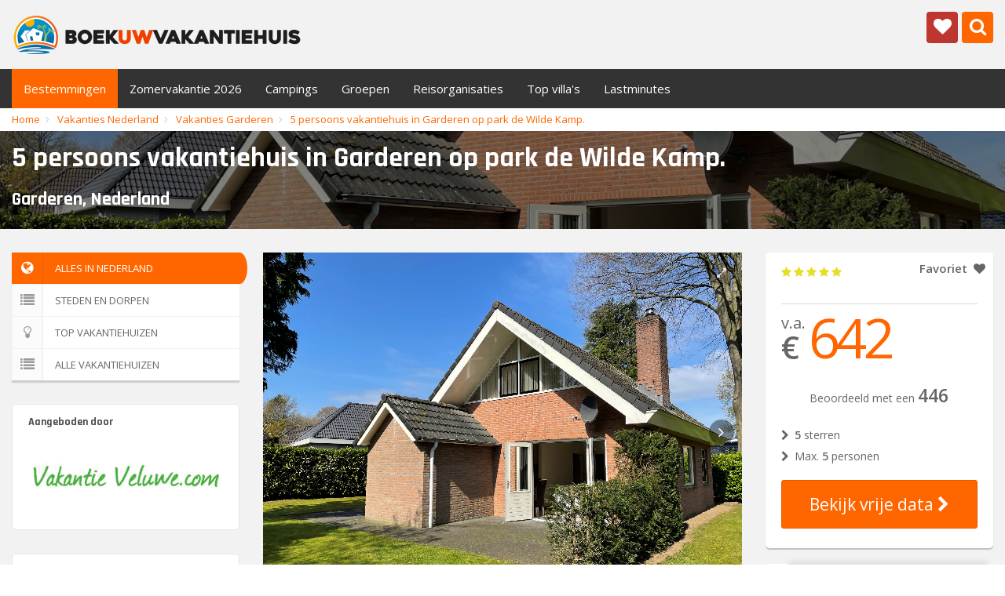

--- FILE ---
content_type: text/html; charset=UTF-8
request_url: https://www.boekuwvakantiehuis.nl/vakantiehuizen-nederland/garderen/5-persoons-vakantiehuis-in-garderen-op-park-de-wilde-kamp/252147-206/
body_size: 15545
content:
<!DOCTYPE HTML>
<html lang="nl">

<head>
    <!-- Google Tag Manager -->
    <script>(function(w,d,s,l,i){w[l]=w[l]||[];w[l].push({'gtm.start':
    new Date().getTime(),event:'gtm.js'});var f=d.getElementsByTagName(s)[0],
    j=d.createElement(s),dl=l!='dataLayer'?'&l='+l:'';j.async=true;j.src=
    'https://www.googletagmanager.com/gtm.js?id='+i+dl;f.parentNode.insertBefore(j,f);
    })(window,document,'script','dataLayer','GTM-MHL42JV');</script>
    <!-- End Google Tag Manager -->
    <title>5 persoons vakantiehuis in Garderen op park de Wilde Kamp. in Garderen. Luxe vakantiehuis te huur in Nederland</title>
    <meta content="text/html; charset=utf-8" http-equiv="Content-Type">
    <meta name="viewport" content="width=device-width, initial-scale=1.0">
            <meta name="keywords" content="boek,vakantiehuis,Garderen,last,minute,Nederland,villa,bungalow,chalet,vakantiepark,camping,cheap" />
        <meta name="description" content="Huur een prachtig vakantiehuis in Garderen. Ook kunt u kiezen om een villa, chalet, bungalow of camping te boeken in Nederland" />
    	<meta name="author" content="">
        <meta name="robots" content="index, follow" />
        <meta name="revisit-after" content="5 days" />
        <meta name="viewport" content="width=device-width, initial-scale=1.0">
        <meta property="og:locale" content="nl_NL" />
        <meta property="og:type" content="website" />
        <meta property="og:title" content="5 persoons vakantiehuis in Garderen op park de Wilde Kamp. in Garderen. Luxe vakantiehuis te huur in Nederland | boekuwvakantiehuis.nl" />
        <meta property="og:description" content="Huur een prachtig vakantiehuis in Garderen. Ook kunt u kiezen om een villa, chalet, bungalow of camping te boeken in Nederland" />
        <meta property="og:url" content="https://www.boekuwvakantiehuis.nl/vakantiehuizen-nederland/garderen/5-persoons-vakantiehuis-in-garderen-op-park-de-wilde-kamp/252147-206/" />
                            <meta property="og:image" content="https://www.vakantieveluwe.com/uploads/93/0/huisindezondeurenopenhr.jpg" />
            <meta property="og:image:secure_url" content="https://www.vakantieveluwe.com/uploads/93/0/huisindezondeurenopenhr.jpg" />
            <meta property="og:image:width" content="4032">
            <meta property="og:image:height" content="3024">
            <meta property="og:image:alt" content="5 persoons vakantiehuis in Garderen op park de Wilde Kamp. in Garderen. Luxe vakantiehuis te huur in Nederland">
            <meta property="og:image:type" content="image/jpeg">
                    <meta property="og:site_name" content="Boekuwvakantiehuis.nl - Luxe vakantiehuizen verhuur, goedkope prijzen" />
        <meta name="twitter:card" content="summary"/>
        <meta name="twitter:url" content="https://www.boekuwvakantiehuis.nl/vakantiehuizen-nederland/garderen/5-persoons-vakantiehuis-in-garderen-op-park-de-wilde-kamp/252147-206/"/>
        <meta name="twitter:title" content="5 persoons vakantiehuis in Garderen op park de Wilde Kamp. in Garderen. Luxe vakantiehuis te huur in Nederland | boekuwvakantiehuis.nl"/>
        <meta name="twitter:description" content="Huur een prachtig vakantiehuis in Garderen. Ook kunt u kiezen om een villa, chalet, bungalow of camping te boeken in Nederland"/>
                <meta name="twitter:image" content="https://www.vakantieveluwe.com/uploads/93/0/huisindezondeurenopenhr.jpg"/>
                <meta name="twitter:image" content="https://www.vakantieveluwe.com/uploads/93/0/huisindezondeurenopenhr.jpg"/>
                <meta name="twitter:image" content="https://www.vakantieveluwe.com/uploads/93/0/vakantiehuis-garderen-by-etienne-oldeman-photography18.jpg"/>
                <meta name="twitter:image" content="https://www.vakantieveluwe.com/uploads/93/0/vakantiehuis-garderen-by-etienne-oldeman-photography22.jpg"/>
                <meta name="twitter:image" content="https://www.vakantieveluwe.com/uploads/93/0/vakantiehuis-garderen-by-etienne-oldeman-photography14.jpg"/>
                <meta name="twitter:site" content="@Boekuwvakantieh"/>
        <meta name="twitter:creator" content="@Boekuwvakantieh"/>
        <meta name="verification" content="edd68f5ec793dac059777c1d257e4fa9" />
                <link rel="image_src" href="https://www.vakantieveluwe.com/uploads/93/0/huisindezondeurenopenhr.jpg"/>
                <link rel="image_src" href="https://www.vakantieveluwe.com/uploads/93/0/huisindezondeurenopenhr.jpg"/>
                <link rel="image_src" href="https://www.vakantieveluwe.com/uploads/93/0/vakantiehuis-garderen-by-etienne-oldeman-photography18.jpg"/>
                <link rel="image_src" href="https://www.vakantieveluwe.com/uploads/93/0/vakantiehuis-garderen-by-etienne-oldeman-photography22.jpg"/>
                <link rel="image_src" href="https://www.vakantieveluwe.com/uploads/93/0/vakantiehuis-garderen-by-etienne-oldeman-photography14.jpg"/>
                <link href="https://fonts.googleapis.com/css?family=Rajdhani:700" rel="stylesheet">
    <link href='https://fonts.googleapis.com/css?family=Open+Sans:300,400,600' rel='stylesheet' type='text/css'>
    <link rel="stylesheet" href="//maxcdn.bootstrapcdn.com/bootstrap/3.3.2/css/bootstrap.min.css">
    <link rel="stylesheet" href="//maxcdn.bootstrapcdn.com/font-awesome/4.2.0/css/font-awesome.min.css">
    <link rel="stylesheet" type="text/css" href="https://www.boekuwvakantiehuis.nl/social/jssocials.css" />
    <link rel="stylesheet" type="text/css" href="https://www.boekuwvakantiehuis.nl/social/jssocials-theme-flat.css" />
    <link rel="stylesheet" href="https://www.boekuwvakantiehuis.nl/js/datepicker/css/bootstrap-datepicker3.css">
    <link rel="stylesheet" href="https://www.boekuwvakantiehuis.nl/css/styles.min.css?20230727095821">
    <link rel="stylesheet" href="https://www.boekuwvakantiehuis.nl/css/schemes/blaze-orange.css">
    <link rel="stylesheet" href="https://www.boekuwvakantiehuis.nl/css/mystyles.css?20250514164104">
    <link rel="canonical" href="https://www.boekuwvakantiehuis.nl/vakantiehuizen-nederland/garderen/5-persoons-vakantiehuis-in-garderen-op-park-de-wilde-kamp/252147-206/" />
    <link rel="apple-touch-icon" sizes="180x180" href="/apple-touch-icon.png">
    <link rel="icon" type="image/png" sizes="32x32" href="/favicon-32x32.png">
    <link rel="icon" type="image/png" sizes="16x16" href="/favicon-16x16.png">
    <link rel="manifest" href="/site.webmanifest">
    <link rel="mask-icon" href="/safari-pinned-tab.svg" color="#5bbad5">
    <link rel="shortcut icon" href="/favicon.ico">
    <meta name="msapplication-TileColor" content="#00aba9">
    <meta name="msapplication-config" content="/browserconfig.xml">
    <meta name="theme-color" content="#ffffff">
    <style>
    .jssocials-share-whatsapp { display: none !important; }
    @media (max-width: 768px) {
        .jssocials-share-whatsapp{
            display:inline-block !important;
        }
    }</style>
    <script src="//ajax.googleapis.com/ajax/libs/jquery/1.11.2/jquery.min.js"></script>
    <script src="https://www.boekuwvakantiehuis.nl/social/jssocials.js"></script>
            <!-- Facebook Pixel Code -->
<script>
  !function(f,b,e,v,n,t,s)
  {if(f.fbq)return;n=f.fbq=function(){n.callMethod?
  n.callMethod.apply(n,arguments):n.queue.push(arguments)};
  if(!f._fbq)f._fbq=n;n.push=n;n.loaded=!0;n.version='2.0';
  n.queue=[];t=b.createElement(e);t.async=!0;
  t.src=v;s=b.getElementsByTagName(e)[0];
  s.parentNode.insertBefore(t,s)}(window, document,'script',
  'https://connect.facebook.net/en_US/fbevents.js');
  fbq('init', '775563086114256');
  fbq('track', 'PageView');
</script>
<noscript><img height="1" width="1" style="display:none"
  src="https://www.facebook.com/tr?id=775563086114256&ev=PageView&noscript=1"
/></noscript>
<!-- End Facebook Pixel Code -->

<!-- Google tag (gtag.js) -->
<script async src="https://www.googletagmanager.com/gtag/js?id=G-VHLYYR2XBJ"></script>
<script>
  window.dataLayer = window.dataLayer || [];
  function gtag(){dataLayer.push(arguments);}
  gtag('js', new Date());

  gtag('config', 'G-VHLYYR2XBJ');
</script>    </head>

<body class="sticky-header">
<!-- Google Tag Manager (noscript) -->
<noscript><iframe src="https://www.googletagmanager.com/ns.html?id=GTM-MHL42JV"
height="0" width="0" style="display:none;visibility:hidden"></iframe></noscript>
<!-- End Google Tag Manager (noscript) -->

    <div class="global-wrap">
        <div class="top-main-area">
            <div class="container">
                <div class="row">
                    <div class="col-xs-7 col-sm-5 col-md-6">
                        <a href="https://www.boekuwvakantiehuis.nl/" class="logo mt5">
                            <img src="https://www.boekuwvakantiehuis.nl/img/boekuwvakantiehuis-logo.png" alt="" title="Boekuwvakantiehuis.nl" />
                        </a>
                    </div>
                    <div class="col-xs-5 col-sm-7 col-md-6">
                        <a class="popup-text pull-right" href="#search-dialog" data-effect="mfp-move-from-top" data-toggle="tooltip" data-original-title="Zoeken" data-placement="bottom">
                            <i class="fa fa-search box-icon search-icon"></i>
                        </a>
                        <a class="popup-text pull-right" href="#fav-dialog" data-effect="mfp-move-from-top" data-toggle="tooltip" data-original-title="Favorieten" data-placement="bottom">
                            <i class="fa fa-heart box-danger box-icon search-icon"></i>
                        </a>
                    </div>
                </div>
            </div>
        </div>

        <header class="main">
            <div class="container">
                <div class="row">
                    <div class="col-xs-12">
                        <a class="flex-logo" href="https://www.boekuwvakantiehuis.nl/"><img src="https://www.boekuwvakantiehuis.nl/img/logo.png" alt="Boekuwvakantiehuis"></a>
                        <div class="flexnav-menu-button" id="flexnav-menu-button"></div>
                        <nav>
                            <ul class="nav nav-pills flexnav" id="flexnav" data-breakpoint="800">
                                <li class="active"><a href="https://www.boekuwvakantiehuis.nl/vakantiehuizen/">Bestemmingen</a>
                                    <ul>
                                        <li><a href="https://www.boekuwvakantiehuis.nl/vakantiehuizen-nederland/" title="Genieten van een gezellige vakantie in Nederland, aan zee of op de Veluwe!">Nederland</a><ul>
                                                      <li><a href="https://www.boekuwvakantiehuis.nl/vakantiehuizen-nederland/steden-dorpen/" title="Boek een vakantiehuis in de mooie steden en dorpen in Nederland">Steden en dorpen in Nederland</a></li>
                                                      <li><a href="https://www.boekuwvakantiehuis.nl/top-vakantiehuizen/?country=nederland" title="De mooiste vakantiewoningen in Nederland">Top vakantiehuizen in Nederland</a></li>
                                                      <li><a href="https://www.boekuwvakantiehuis.nl/vakantiehuizen-nederland/alle-vakantiehuizen/" title="Alle vakantiehuizen in Nederland">Alle vakantiehuizen in Nederland</a></li>
                                                  </ul></li><li><a href="https://www.boekuwvakantiehuis.nl/vakantiehuizen-frankrijk/" title="Luxe vakantiehuizen in Frankrijk, vakantiehuis met privé-zwembad">Frankrijk</a><ul>
                                                      <li><a href="https://www.boekuwvakantiehuis.nl/vakantiehuizen-frankrijk/steden-dorpen/" title="Boek een vakantiehuis in de mooie steden en dorpen in Frankrijk">Steden en dorpen in Frankrijk</a></li>
                                                      <li><a href="https://www.boekuwvakantiehuis.nl/top-vakantiehuizen/?country=frankrijk" title="De mooiste vakantiewoningen in Frankrijk">Top vakantiehuizen in Frankrijk</a></li>
                                                      <li><a href="https://www.boekuwvakantiehuis.nl/vakantiehuizen-frankrijk/alle-vakantiehuizen/" title="Alle vakantiehuizen in Frankrijk">Alle vakantiehuizen in Frankrijk</a></li>
                                                  </ul></li><li><a href="https://www.boekuwvakantiehuis.nl/vakantiehuizen-griekenland/" title="Huur een villa in het oude, prachtige Griekenland">Griekenland</a><ul>
                                                      <li><a href="https://www.boekuwvakantiehuis.nl/vakantiehuizen-griekenland/steden-dorpen/" title="Boek een vakantiehuis in de mooie steden en dorpen in Griekenland">Steden en dorpen in Griekenland</a></li>
                                                      <li><a href="https://www.boekuwvakantiehuis.nl/top-vakantiehuizen/?country=griekenland" title="De mooiste vakantiewoningen in Griekenland">Top vakantiehuizen in Griekenland</a></li>
                                                      <li><a href="https://www.boekuwvakantiehuis.nl/vakantiehuizen-griekenland/alle-vakantiehuizen/" title="Alle vakantiehuizen in Griekenland">Alle vakantiehuizen in Griekenland</a></li>
                                                  </ul></li><li><a href="https://www.boekuwvakantiehuis.nl/vakantiehuizen-belgie/" title="Charmante vakantiehuizen en chalets in de Belgische Ardennen">België</a><ul>
                                                      <li><a href="https://www.boekuwvakantiehuis.nl/vakantiehuizen-belgie/steden-dorpen/" title="Boek een vakantiehuis in de mooie steden en dorpen in België">Steden en dorpen in België</a></li>
                                                      <li><a href="https://www.boekuwvakantiehuis.nl/top-vakantiehuizen/?country=belgie" title="De mooiste vakantiewoningen in België">Top vakantiehuizen in België</a></li>
                                                      <li><a href="https://www.boekuwvakantiehuis.nl/vakantiehuizen-belgie/alle-vakantiehuizen/" title="Alle vakantiehuizen in België">Alle vakantiehuizen in België</a></li>
                                                  </ul></li><li><a href="https://www.boekuwvakantiehuis.nl/vakantiehuizen-curacao/" title="Luxe villa's met privé zwembad op Curaçao">Curaçao</a><ul>
                                                      <li><a href="https://www.boekuwvakantiehuis.nl/vakantiehuizen-curacao/steden-dorpen/" title="Boek een vakantiehuis in de mooie steden en dorpen in Curaçao">Steden en dorpen in Curaçao</a></li>
                                                      <li><a href="https://www.boekuwvakantiehuis.nl/top-vakantiehuizen/?country=curacao" title="De mooiste vakantiewoningen in Curaçao">Top vakantiehuizen in Curaçao</a></li>
                                                      <li><a href="https://www.boekuwvakantiehuis.nl/vakantiehuizen-curacao/alle-vakantiehuizen/" title="Alle vakantiehuizen in Curaçao">Alle vakantiehuizen in Curaçao</a></li>
                                                  </ul></li><li><a href="https://www.boekuwvakantiehuis.nl/vakantiehuizen-italie/" title="Vakantiehuizen in cultureel Italië">Italië</a><ul>
                                                      <li><a href="https://www.boekuwvakantiehuis.nl/vakantiehuizen-italie/steden-dorpen/" title="Boek een vakantiehuis in de mooie steden en dorpen in Italië">Steden en dorpen in Italië</a></li>
                                                      <li><a href="https://www.boekuwvakantiehuis.nl/top-vakantiehuizen/?country=italie" title="De mooiste vakantiewoningen in Italië">Top vakantiehuizen in Italië</a></li>
                                                      <li><a href="https://www.boekuwvakantiehuis.nl/vakantiehuizen-italie/alle-vakantiehuizen/" title="Alle vakantiehuizen in Italië">Alle vakantiehuizen in Italië</a></li>
                                                  </ul></li><li><a href="https://www.boekuwvakantiehuis.nl/vakantiehuizen-spanje/" title="Vakantiehuizen en villa's dicht bij de kust van Spanje">Spanje</a><ul>
                                                      <li><a href="https://www.boekuwvakantiehuis.nl/vakantiehuizen-spanje/steden-dorpen/" title="Boek een vakantiehuis in de mooie steden en dorpen in Spanje">Steden en dorpen in Spanje</a></li>
                                                      <li><a href="https://www.boekuwvakantiehuis.nl/top-vakantiehuizen/?country=spanje" title="De mooiste vakantiewoningen in Spanje">Top vakantiehuizen in Spanje</a></li>
                                                      <li><a href="https://www.boekuwvakantiehuis.nl/vakantiehuizen-spanje/alle-vakantiehuizen/" title="Alle vakantiehuizen in Spanje">Alle vakantiehuizen in Spanje</a></li>
                                                  </ul></li><li><a href="https://www.boekuwvakantiehuis.nl/vakantiehuizen-aruba/" title="Een villa boeken op het altijd zonnige Aruba">Aruba</a><ul>
                                                      <li><a href="https://www.boekuwvakantiehuis.nl/vakantiehuizen-aruba/steden-dorpen/" title="Boek een vakantiehuis in de mooie steden en dorpen in Aruba">Steden en dorpen in Aruba</a></li>
                                                      <li><a href="https://www.boekuwvakantiehuis.nl/top-vakantiehuizen/?country=aruba" title="De mooiste vakantiewoningen in Aruba">Top vakantiehuizen in Aruba</a></li>
                                                      <li><a href="https://www.boekuwvakantiehuis.nl/vakantiehuizen-aruba/alle-vakantiehuizen/" title="Alle vakantiehuizen in Aruba">Alle vakantiehuizen in Aruba</a></li>
                                                  </ul></li><li><a href="https://www.boekuwvakantiehuis.nl/vakantiehuizen-kroatie/" title="Vakantievilla's met privé-zwembad in Kroatië">Kroatië</a><ul>
                                                      <li><a href="https://www.boekuwvakantiehuis.nl/vakantiehuizen-kroatie/steden-dorpen/" title="Boek een vakantiehuis in de mooie steden en dorpen in Kroatië">Steden en dorpen in Kroatië</a></li>
                                                      <li><a href="https://www.boekuwvakantiehuis.nl/top-vakantiehuizen/?country=kroatie" title="De mooiste vakantiewoningen in Kroatië">Top vakantiehuizen in Kroatië</a></li>
                                                      <li><a href="https://www.boekuwvakantiehuis.nl/vakantiehuizen-kroatie/alle-vakantiehuizen/" title="Alle vakantiehuizen in Kroatië">Alle vakantiehuizen in Kroatië</a></li>
                                                  </ul></li><li><a href="https://www.boekuwvakantiehuis.nl/vakantiehuizen-oostenrijk/" title="De beste wintersportvakanties en chalets in de mooiste skigebieden van Oostenrijk">Oostenrijk</a><ul>
                                                      <li><a href="https://www.boekuwvakantiehuis.nl/vakantiehuizen-oostenrijk/steden-dorpen/" title="Boek een vakantiehuis in de mooie steden en dorpen in Oostenrijk">Steden en dorpen in Oostenrijk</a></li>
                                                      <li><a href="https://www.boekuwvakantiehuis.nl/top-vakantiehuizen/?country=oostenrijk" title="De mooiste vakantiewoningen in Oostenrijk">Top vakantiehuizen in Oostenrijk</a></li>
                                                      <li><a href="https://www.boekuwvakantiehuis.nl/vakantiehuizen-oostenrijk/alle-vakantiehuizen/" title="Alle vakantiehuizen in Oostenrijk">Alle vakantiehuizen in Oostenrijk</a></li>
                                                  </ul></li><li><a href="https://www.boekuwvakantiehuis.nl/vakantiehuizen-turkije/" title="Villa's en appartementen in het zonnige Turkije">Turkije</a><ul>
                                                      <li><a href="https://www.boekuwvakantiehuis.nl/vakantiehuizen-turkije/steden-dorpen/" title="Boek een vakantiehuis in de mooie steden en dorpen in Turkije">Steden en dorpen in Turkije</a></li>
                                                      <li><a href="https://www.boekuwvakantiehuis.nl/top-vakantiehuizen/?country=turkije" title="De mooiste vakantiewoningen in Turkije">Top vakantiehuizen in Turkije</a></li>
                                                      <li><a href="https://www.boekuwvakantiehuis.nl/vakantiehuizen-turkije/alle-vakantiehuizen/" title="Alle vakantiehuizen in Turkije">Alle vakantiehuizen in Turkije</a></li>
                                                  </ul></li><li><a href="https://www.boekuwvakantiehuis.nl/vakantiehuizen-zwitserland/" title="Wintersport in Zwitserland, verblijf in een luxe chalet">Zwitserland</a><ul>
                                                      <li><a href="https://www.boekuwvakantiehuis.nl/vakantiehuizen-zwitserland/steden-dorpen/" title="Boek een vakantiehuis in de mooie steden en dorpen in Zwitserland">Steden en dorpen in Zwitserland</a></li>
                                                      <li><a href="https://www.boekuwvakantiehuis.nl/top-vakantiehuizen/?country=zwitserland" title="De mooiste vakantiewoningen in Zwitserland">Top vakantiehuizen in Zwitserland</a></li>
                                                      <li><a href="https://www.boekuwvakantiehuis.nl/vakantiehuizen-zwitserland/alle-vakantiehuizen/" title="Alle vakantiehuizen in Zwitserland">Alle vakantiehuizen in Zwitserland</a></li>
                                                  </ul></li>                                        <li><a href="https://www.boekuwvakantiehuis.nl/vakantiehuizen/" title="Vakantiehuizen boeken in heel Europa bij Boekuwvakantiehuis.nl">Alle bestemmingen</a></li>
                                    </ul>
                                </li>
                                                                <li >
                                    <a href="https://www.boekuwvakantiehuis.nl/vakantie-zomervakantie-zonvakantie/" title="Zomervakantie naar een luxe vakantiehuis of all-inclusive hotel in Spanje, Turkije en op Curaçao">Zomervakantie 2026</a>
                                                                            <ul>
                                                                                <li >
                                            <a href="https://www.boekuwvakantiehuis.nl/vakantie-zomervakantie-in-spanje/" title="All inclusive Spanje: deze zomervakantie genieten in Spanje aan de Costa del Sol, Costa Brava en de Canarische Eilanden">Zomervakantie in Spanje</a>
                                        </li>
                                                                                <li >
                                            <a href="https://www.boekuwvakantiehuis.nl/vakantie-zomervakantie-zonvakantie-curacao/" title="Vakantie naar Curaçao: Zonvakantie, Zee, Relax en Avontuur vanuit een All-inclusive resort">Zomervakantie Curaçao</a>
                                        </li>
                                                                                <li >
                                            <a href="https://www.boekuwvakantiehuis.nl/vakantie-boeken-in-de-zomer-naar-portugal/" title="All-inclusive zonvakantie naar Albufeira, de Algarve in Portugal">Zomervakantie in Portugal</a>
                                        </li>
                                                                                <li >
                                            <a href="https://www.boekuwvakantiehuis.nl/vakantie-zomervakantie-turkije/" title="Zomervakantie Turkije 2026: de beste vakanties en aanbiedingen">Zomervakantie Turkije</a>
                                        </li>
                                                                                <li >
                                            <a href="https://www.boekuwvakantiehuis.nl/vakantie-kos-zomervakantie-griekenland-kreta-corfu/" title="Zomervakantie 2026 Griekenland: zonvakanties naar Kos, Kreta en Rhodos">Zomervakantie Griekenland</a>
                                        </li>
                                                                                <li >
                                            <a href="https://www.boekuwvakantiehuis.nl/vakantie-toppers-van-tui-zomervakantie/" title="TUI zomervakantie toppers">Vakantie toppers van TUI</a>
                                        </li>
                                                                                <li >
                                            <a href="https://www.boekuwvakantiehuis.nl/vakantie-gran-canaria/" title="Voordelig naar Gran Canaria: De Ultieme Zonvakantie Bestemming">Vakantie Gran Canaria</a>
                                        </li>
                                                                                <li >
                                            <a href="https://www.boekuwvakantiehuis.nl/vakantie-zomervakantie-thailand/" title="Zonvakantie Thailand: Ontdek deze zomer voordelig het 'Land van de Glimlach'">Zomervakantie Thailand</a>
                                        </li>
                                                                                </ul>
                                                                    </li>
                                                                <li >
                                    <a href="https://www.boekuwvakantiehuis.nl/vakantie-campings/" title="Vakantiecampings in Frankrijk, Italië of Nederland: Boek jouw ideale camping">Campings</a>
                                                                            <ul>
                                                                                <li >
                                            <a href="https://www.boekuwvakantiehuis.nl/vakantie-campings-nederland-kamperen/" title="Kamperen in Nederland: natuurcampings op de Veluwe en glamping aan zee">Campings in Nederland</a>
                                        </li>
                                                                                <li >
                                            <a href="https://www.boekuwvakantiehuis.nl/vakantie-campings-in-frankrijk/" title="Campings in Frankrijk – Van Alpen tot Atlantische Kust">Campings in Frankrijk</a>
                                        </li>
                                                                                <li >
                                            <a href="https://www.boekuwvakantiehuis.nl/vakantie-campings-kamperen-italie/" title="Campings in Italië - Kamperen met La Dolce Vita">Campings in Italië</a>
                                        </li>
                                                                                <li >
                                            <a href="https://www.boekuwvakantiehuis.nl/vakantie-campings-in-belgie/" title="Kampeervakantie met Bourgondische charme op campings in België">Campings in België</a>
                                        </li>
                                                                                <li >
                                            <a href="https://www.boekuwvakantiehuis.nl/vakantie-campings-kroatie/" title="Kamperen in Kroatië: De perfecte zonvakantie aan de Adriatische Zee">Campings in Kroatië</a>
                                        </li>
                                                                                </ul>
                                                                    </li>
                                                                <li >
                                    <a href="https://www.boekuwvakantiehuis.nl/vakantie-groepsaccommodaties/" title="Leuke groepsaccommodaties en bijzondere vakantiehuizen voor groepen">Groepen</a>
                                                                            <ul>
                                                                                <li >
                                            <a href="https://www.boekuwvakantiehuis.nl/vakantie-groepsaccommodaties-veluwe-aanzee-nederland/" title="Leuke groepsaccommodaties en vakantiehuizen in Nederland">Groepsaccommodaties in Nederland</a>
                                        </li>
                                                                                <li >
                                            <a href="https://www.boekuwvakantiehuis.nl/vakantie-groepsaccommodaties-ardennen-belgie/" title="Leuke groepsaccommodaties en vakantiehuizen in België">Groepsaccommodaties in België</a>
                                        </li>
                                                                                <li >
                                            <a href="https://www.boekuwvakantiehuis.nl/vakantie-groepsaccommodaties-spanje-vakantiehuizen/" title="Leuke groepsaccommodaties en bijzondere vakantiehuizen in Spanje">Groepsaccommodaties in Spanje</a>
                                        </li>
                                                                                <li >
                                            <a href="https://www.boekuwvakantiehuis.nl/vakantie-groepsaccommodaties-cotedazur-zuid-frankrijk/" title="Leuke groepsaccommodaties en luxe vakantiehuizen in Frankrijk">Groepsaccommodaties in Frankrijk</a>
                                        </li>
                                                                                </ul>
                                                                    </li>
                                                                <li >
                                    <a href="https://www.boekuwvakantiehuis.nl/adverteerders/" title="Reisorganisaties op Boekuwvakantiehuis">Reisorganisaties</a>
                                                                    </li>
                                                                <li ><a href="https://www.boekuwvakantiehuis.nl/top-vakantiehuizen/">Top villa's</a>
                                    <ul>
                                        <li><a href="https://www.boekuwvakantiehuis.nl/top-vakantiehuizen/?country=nederland" title="Luxe vakantiehuizen in Nederland">Top vakantiehuizen in Nederland</a></li><li><a href="https://www.boekuwvakantiehuis.nl/top-vakantiehuizen/?country=frankrijk" title="Luxe vakantiehuizen in Frankrijk">Top vakantiehuizen in Frankrijk</a></li><li><a href="https://www.boekuwvakantiehuis.nl/top-vakantiehuizen/?country=griekenland" title="Luxe vakantiehuizen in Griekenland">Top vakantiehuizen in Griekenland</a></li><li><a href="https://www.boekuwvakantiehuis.nl/top-vakantiehuizen/?country=belgie" title="Luxe vakantiehuizen in België">Top vakantiehuizen in België</a></li><li><a href="https://www.boekuwvakantiehuis.nl/top-vakantiehuizen/?country=curacao" title="Luxe vakantiehuizen in Curaçao">Top vakantiehuizen in Curaçao</a></li><li><a href="https://www.boekuwvakantiehuis.nl/top-vakantiehuizen/?country=italie" title="Luxe vakantiehuizen in Italië">Top vakantiehuizen in Italië</a></li><li><a href="https://www.boekuwvakantiehuis.nl/top-vakantiehuizen/?country=spanje" title="Luxe vakantiehuizen in Spanje">Top vakantiehuizen in Spanje</a></li><li><a href="https://www.boekuwvakantiehuis.nl/top-vakantiehuizen/?country=aruba" title="Luxe vakantiehuizen in Aruba">Top vakantiehuizen in Aruba</a></li><li><a href="https://www.boekuwvakantiehuis.nl/top-vakantiehuizen/?country=kroatie" title="Luxe vakantiehuizen in Kroatië">Top vakantiehuizen in Kroatië</a></li><li><a href="https://www.boekuwvakantiehuis.nl/top-vakantiehuizen/?country=oostenrijk" title="Luxe vakantiehuizen in Oostenrijk">Top vakantiehuizen in Oostenrijk</a></li><li><a href="https://www.boekuwvakantiehuis.nl/top-vakantiehuizen/?country=turkije" title="Luxe vakantiehuizen in Turkije">Top vakantiehuizen in Turkije</a></li><li><a href="https://www.boekuwvakantiehuis.nl/top-vakantiehuizen/?country=zwitserland" title="Luxe vakantiehuizen in Zwitserland">Top vakantiehuizen in Zwitserland</a></li>                                    </ul>
                                </li>
                                <li ><a href="https://www.boekuwvakantiehuis.nl/lastminutes/" title="Lastminute vakanties naar vakantie Spanje, vakantie Nederlandm vakantie Frankrijk">Lastminutes</a>
                                    <ul>
                                        <li><a href="https://www.boekuwvakantiehuis.nl/lastminutes/?country=nederland" title="Goedkope lastminute vakantie naar Nederland">Lastminutes naar Nederland</a></li><li><a href="https://www.boekuwvakantiehuis.nl/lastminutes/?country=frankrijk" title="Goedkope lastminute vakantie naar Frankrijk">Lastminutes naar Frankrijk</a></li><li><a href="https://www.boekuwvakantiehuis.nl/lastminutes/?country=griekenland" title="Goedkope lastminute vakantie naar Griekenland">Lastminutes naar Griekenland</a></li><li><a href="https://www.boekuwvakantiehuis.nl/lastminutes/?country=belgie" title="Goedkope lastminute vakantie naar België">Lastminutes naar België</a></li><li><a href="https://www.boekuwvakantiehuis.nl/lastminutes/?country=curacao" title="Goedkope lastminute vakantie naar Curaçao">Lastminutes naar Curaçao</a></li><li><a href="https://www.boekuwvakantiehuis.nl/lastminutes/?country=italie" title="Goedkope lastminute vakantie naar Italië">Lastminutes naar Italië</a></li><li><a href="https://www.boekuwvakantiehuis.nl/lastminutes/?country=spanje" title="Goedkope lastminute vakantie naar Spanje">Lastminutes naar Spanje</a></li><li><a href="https://www.boekuwvakantiehuis.nl/lastminutes/?country=aruba" title="Goedkope lastminute vakantie naar Aruba">Lastminutes naar Aruba</a></li><li><a href="https://www.boekuwvakantiehuis.nl/lastminutes/?country=kroatie" title="Goedkope lastminute vakantie naar Kroatië">Lastminutes naar Kroatië</a></li><li><a href="https://www.boekuwvakantiehuis.nl/lastminutes/?country=oostenrijk" title="Goedkope lastminute vakantie naar Oostenrijk">Lastminutes naar Oostenrijk</a></li><li><a href="https://www.boekuwvakantiehuis.nl/lastminutes/?country=turkije" title="Goedkope lastminute vakantie naar Turkije">Lastminutes naar Turkije</a></li><li><a href="https://www.boekuwvakantiehuis.nl/lastminutes/?country=zwitserland" title="Goedkope lastminute vakantie naar Zwitserland">Lastminutes naar Zwitserland</a></li>                                    </ul>
                                </li>
                            </ul>
                        </nav>
                        <ul class="login-register">
                            <li id="menu-search-icon"><a class="popup-text" href="#search-dialog" data-effect="mfp-move-from-top" data-toggle="tooltip" data-original-title="Zoeken" data-placement="bottom"><i class="fa fa-lg fa-search"></i></a></li>
                            <li>&nbsp;</li>
                        </ul>
                    </div>
                </div>
            </div>

            <div id="search-dialog" class="mfp-with-anim mfp-hide mfp-dialog clearfix">
                <h3>Vakantiehuizen zoeken</h3>
                <form class="dialog-form" method="POST" action="https://www.boekuwvakantiehuis.nl/vakantiehuis-zoeken/">
                    <div class="form-group">
                        <label>Ik zoek..</label>
                        <input type="text" name="f" placeholder="vakantiehuis, villa, lastminute, .." class="form-control">
                    </div>
                    <div class="form-group">
                        <label>voor</label>
                        <select name="persons" placeholder="Land" class="form-control">
                        <option value="">een willekeurig aantal personen</option>
                        <option value="1">1 personen</option><option value="10">10 personen</option><option value="100">100 personen</option><option value="104">104 personen</option><option value="11">11 personen</option><option value="12">12 personen</option><option value="13">13 personen</option><option value="14">14 personen</option><option value="15">15 personen</option><option value="16">16 personen</option><option value="17">17 personen</option><option value="18">18 personen</option><option value="19">19 personen</option><option value="2">2 personen</option><option value="20">20 personen</option><option value="200">200 personen</option><option value="21">21 personen</option><option value="22">22 personen</option><option value="23">23 personen</option><option value="24">24 personen</option><option value="25">25 personen</option><option value="252">252 personen</option><option value="26">26 personen</option><option value="27">27 personen</option><option value="28">28 personen</option><option value="29">29 personen</option><option value="3">3 personen</option><option value="30">30 personen</option><option value="31">31 personen</option><option value="32">32 personen</option><option value="33">33 personen</option><option value="34">34 personen</option><option value="35">35 personen</option><option value="350">350 personen</option><option value="36">36 personen</option><option value="37">37 personen</option><option value="38">38 personen</option><option value="39">39 personen</option><option value="4">4 personen</option><option value="40">40 personen</option><option value="41">41 personen</option><option value="42">42 personen</option><option value="43">43 personen</option><option value="44">44 personen</option><option value="45">45 personen</option><option value="46">46 personen</option><option value="47">47 personen</option><option value="48">48 personen</option><option value="5">5 personen</option><option value="50">50 personen</option><option value="52">52 personen</option><option value="53">53 personen</option><option value="54">54 personen</option><option value="55">55 personen</option><option value="56">56 personen</option><option value="57">57 personen</option><option value="58">58 personen</option><option value="6">6 personen</option><option value="60">60 personen</option><option value="61">61 personen</option><option value="62">62 personen</option><option value="63">63 personen</option><option value="64">64 personen</option><option value="65">65 personen</option><option value="66">66 personen</option><option value="68">68 personen</option><option value="7">7 personen</option><option value="70">70 personen</option><option value="72">72 personen</option><option value="74">74 personen</option><option value="75">75 personen</option><option value="76">76 personen</option><option value="78">78 personen</option><option value="79">79 personen</option><option value="8">8 personen</option><option value="80">80 personen</option><option value="82">82 personen</option><option value="84">84 personen</option><option value="9">9 personen</option><option value="94">94 personen</option>                        </select>
                    </div>
                    <div class="form-group">
                        <label>in</label>
                        <select name="country" placeholder="Land" class="form-control">
                        <option value="">ieder willekeurig land</option>
                        <option value="aruba">Aruba</option><option value="belgie">België</option><option value="bonaire">Bonaire</option><option value="canada">Canada</option><option value="curacao">Curaçao</option><option value="cyprus">Cyprus</option><option value="denemarken">Denemarken</option><option value="dominicaanse-republiek">Dominicaanse Republiek</option><option value="duitsland">Duitsland</option><option value="egypte">Egypte</option><option value="frankrijk">Frankrijk</option><option value="griekenland">Griekenland</option><option value="italie">Italië</option><option value="kaapverdie">Kaapverdië</option><option value="kroatie">Kroatië</option><option value="luxemburg">Luxemburg</option><option value="malediven">Malediven</option><option value="marokko">Marokko</option><option value="mexico">Mexico</option><option value="nederland">Nederland</option><option value="noorwegen">Noorwegen</option><option value="oostenrijk">Oostenrijk</option><option value="portugal">Portugal</option><option value="spanje">Spanje</option><option value="st-maarten">St. Maarten</option><option value="suriname">Suriname</option><option value="thailand">Thailand</option><option value="tsjechie">Tsjechië</option><option value="turkije">Turkije</option><option value="verenigd-koninkrijk">Verenigd Koninkrijk</option><option value="verenigde-staten">Verenigde Staten</option><option value="zweden">Zweden</option><option value="zwitserland">Zwitserland</option>                        </select>
                    </div>
                    <input type="submit" name="submit-filter" value="Zoeken" class="btn btn-primary">
                </form>
            </div>
            <div id="fav-dialog" class="mfp-with-anim mfp-hide mfp-dialog clearfix">
                <i class="fa fa-heart dialog-icon"></i>
                <h3>Favoriete vakantiehuizen</h3>
                <p>
                    <ul class="thumb-list" id="favorites">
                                            </ul>
                </p>
                <p class="text-center">
                                        U heeft nog geen favoriete vakantiehuizen.
                                    </p>
            </div>
        </header>

                <div class="bg-white">
            <div class="container">
                <ol itemscope itemtype="http://schema.org/BreadcrumbList" class="breadcrumb"><li itemprop="itemListElement" itemscope itemtype="http://schema.org/ListItem">
                <a itemprop="item" href="https://www.boekuwvakantiehuis.nl/" title="Vakantiehuizen huren in Europa"><span itemprop="name">Home</span></a>
                <meta itemprop="position" content="1" />
            </li><li itemprop="itemListElement" itemscope itemtype="http://schema.org/ListItem">
                    <a itemprop="item" href="https://www.boekuwvakantiehuis.nl/vakantiehuizen-nederland/" title="Vakantiewoningen te huur in Nederland"><span itemprop="name">Vakanties Nederland</span></a>
                    <meta itemprop="position" content="2" />
                </li><li itemprop="itemListElement" itemscope itemtype="http://schema.org/ListItem">
                        <a itemprop="item" href="https://www.boekuwvakantiehuis.nl/vakantiehuizen-nederland/garderen/" title="Boek een vakantiehuis in Garderen, Nederland"><span itemprop="name">Vakanties Garderen</span></a>
                        <meta itemprop="position" content="3" />
                    </li><li itemprop="itemListElement" itemscope itemtype="http://schema.org/ListItem">
                            <a itemprop="item" href="https://www.boekuwvakantiehuis.nl/vakantiehuizen-nederland/garderen/5-persoons-vakantiehuis-in-garderen-op-park-de-wilde-kamp/252147-206/" title="5 persoons vakantiehuis in Garderen op park de Wilde Kamp. in Garderen, Nederland"><span itemprop="name">5 persoons vakantiehuis in Garderen op park de Wilde Kamp.</span></a>
                            <meta itemprop="position" content="4" />
                        </li></ol>            </div>
        </div>
        
        
        <div class="bg-holder">
    <div class="bg-mask"></div>
    <div class="bg-blur" style="background-image:url('https://www.vakantieveluwe.com/uploads/93/0/huisindezondeurenopenhr.jpg');background-position:center;"></div>
    <div class="container bg-holder-content">
        <div class="gap gap-small">
            <h1 class="mb20 text-white">5 persoons vakantiehuis in Garderen op park de Wilde Kamp.</h1>
            <h2 class="mb10 text-white">Garderen, Nederland</h2>
        </div>
    </div>
</div>
<div class="gap gap-small"></div>

<div class="container">
    <div class="row col-md-12 show-md text-right">
        <button class="btn btn-info toggle-filter">SUBMENU & FILTER&nbsp; <i class="fa fa-list"></i></button>
        <p>&nbsp;</p>
    </div>
    <div class="row">
        <div class="col-sm-12 col-md-3 hide-md" id="filter-div">
            <aside class="sidebar-left">
                <ul class="nav nav-tabs nav-stacked nav-coupon-category">
                    <li class="active"><a href="https://www.boekuwvakantiehuis.nl/vakantiehuizen-nederland/"><i class="fa fa-globe"></i>Alles in Nederland</a></li>
                    <li><a href="https://www.boekuwvakantiehuis.nl/vakantiehuizen-nederland/steden-dorpen/"><i class="fa fa-list"></i>Steden en dorpen</a></li>
                    <li><a href="https://www.boekuwvakantiehuis.nl/top-vakantiehuizen/?country=nederland"><i class="fa fa-lightbulb-o"></i>Top vakantiehuizen</a></li>
                    <li><a href="https://www.boekuwvakantiehuis.nl/vakantiehuizen-nederland/alle-vakantiehuizen/"><i class="fa fa-list"></i>Alle vakantiehuizen</a></li>
                </ul>
            </aside>

            <aside class="sidebar-left">
                          <div class="sidebar-box">
                              <h5>Aangeboden door</h5>
                              <a href="https://www.boekuwvakantiehuis.nl/publisher/vakantie-veluwe/" target="_blank" title="Bekijk de vakanties van Vakantie Veluwe" target="_blank">
                              <img src="https://www.boekuwvakantiehuis.nl/img/publishers/vakantie-veluwe.jpg" alt="Vakantie Veluwe" title="Vakantie Veluwe" border="0" />
                              </a>
                          </div>
                      </aside>
            <div class="sidebar-box col-md-12 hide-md">
                <h4>Populair in Nederland</h4><ul class="thumb-list"><li>
                    <a href="https://www.boekuwvakantiehuis.nl/vakantiehuizen-nederland/koudekerke-dishoek/vakantiehuis-dishoek/1907814-18270/" title="Vakantiehuis Dishoek in Koudekerke-Dishoek">
                        <img class="house-image lazy-item" src="https://www.boekuwvakantiehuis.nl/img/house-image.png" data-image="https://cdn.bookingexperts.nl/uploads/image/image/299655/cover_groepsaccommodatie-Nederland-Dishoek-DIS-2466-06.jpg" alt="" title="Vakantiehuis Dishoek" border="0" />
                    </a>
                    <div class="thumb-list-item-caption">
                        <h5 class="thumb-list-item-title"><a href="https://www.boekuwvakantiehuis.nl/vakantiehuizen-nederland/koudekerke-dishoek/vakantiehuis-dishoek/1907814-18270/" title="Vakantiehuis Dishoek in Koudekerke-Dishoek">Vakantiehuis Dishoek</a></h5>
                        <a href="https://www.boekuwvakantiehuis.nl/vakantiehuizen-nederland/koudekerke-dishoek/vakantiehuis-dishoek/1907814-18270/" title="Vakantiehuis Dishoek in Koudekerke-Dishoek"><p class="btn btn-primary btn-xs"><b>v.a. 799,-</b></p></a>
                    </div>
                </li><li>
                    <a href="https://www.boekuwvakantiehuis.nl/vakantiehuizen-nederland/wirdum/groepsaccommodatie-wirdum/1907814-3047/" title="Groepsaccommodatie Wirdum in Wirdum">
                        <img class="house-image lazy-item" src="https://www.boekuwvakantiehuis.nl/img/house-image.png" data-image="https://cdn.bookingexperts.nl/uploads/image/image/369154/cover_038.JPG" alt="" title="Groepsaccommodatie Wirdum" border="0" />
                    </a>
                    <div class="thumb-list-item-caption">
                        <h5 class="thumb-list-item-title"><a href="https://www.boekuwvakantiehuis.nl/vakantiehuizen-nederland/wirdum/groepsaccommodatie-wirdum/1907814-3047/" title="Groepsaccommodatie Wirdum in Wirdum">Groepsaccommodatie Wirdum</a></h5>
                        <a href="https://www.boekuwvakantiehuis.nl/vakantiehuizen-nederland/wirdum/groepsaccommodatie-wirdum/1907814-3047/" title="Groepsaccommodatie Wirdum in Wirdum"><p class="btn btn-primary btn-xs"><b>v.a. 1.068,-</b></p></a>
                    </div>
                </li><li>
                    <a href="https://www.boekuwvakantiehuis.nl/vakantiehuizen-nederland/markelo/boslodge-de-mooie-plek-3-personen/1482357-30385/" title="Boslodge De Mooie Plek - 3 personen in Markelo">
                        <img class="house-image lazy-item" src="https://www.boekuwvakantiehuis.nl/img/house-image.png" data-image="https://cdn.bookingexperts.com/uploads/image/image/652116/cover_File.jpeg" alt="" title="Boslodge De Mooie Plek - 3 personen" border="0" />
                    </a>
                    <div class="thumb-list-item-caption">
                        <h5 class="thumb-list-item-title"><a href="https://www.boekuwvakantiehuis.nl/vakantiehuizen-nederland/markelo/boslodge-de-mooie-plek-3-personen/1482357-30385/" title="Boslodge De Mooie Plek - 3 personen in Markelo">Boslodge De Mooie Plek - 3 personen</a></h5>
                        <a href="https://www.boekuwvakantiehuis.nl/vakantiehuizen-nederland/markelo/boslodge-de-mooie-plek-3-personen/1482357-30385/" title="Boslodge De Mooie Plek - 3 personen in Markelo"><p class="btn btn-primary btn-xs"><b>v.a. 244,-</b></p></a>
                    </div>
                </li><li>
                    <a href="https://www.boekuwvakantiehuis.nl/vakantiehuizen-nederland/maastricht/groepsaccommodatie-maastricht/1907814-12349/" title="Groepsaccommodatie Maastricht in Maastricht">
                        <img class="house-image lazy-item" src="https://www.boekuwvakantiehuis.nl/img/house-image.png" data-image="https://cdn.bookingexperts.nl/uploads/image/image/399978/cover_Groepsaccommodatie-Nederland-Maastricht-MTR-2147-12.jpg" alt="" title="Groepsaccommodatie Maastricht" border="0" />
                    </a>
                    <div class="thumb-list-item-caption">
                        <h5 class="thumb-list-item-title"><a href="https://www.boekuwvakantiehuis.nl/vakantiehuizen-nederland/maastricht/groepsaccommodatie-maastricht/1907814-12349/" title="Groepsaccommodatie Maastricht in Maastricht">Groepsaccommodatie Maastricht</a></h5>
                        <a href="https://www.boekuwvakantiehuis.nl/vakantiehuizen-nederland/maastricht/groepsaccommodatie-maastricht/1907814-12349/" title="Groepsaccommodatie Maastricht in Maastricht"><p class="btn btn-primary btn-xs"><b>v.a. 1.314,-</b></p></a>
                    </div>
                </li><li>
                    <a href="https://www.boekuwvakantiehuis.nl/vakantiehuizen-nederland/westerbork/vakantiehuis-westerbork/1907814-24836/" title="Vakantiehuis Westerbork in Westerbork">
                        <img class="house-image lazy-item" src="https://www.boekuwvakantiehuis.nl/img/house-image.png" data-image="https://cdn.bookingexperts.nl/uploads/image/image/455345/cover_groepsaccommodatie-Nederland-Westerbork-WTB-1022-18.jpg" alt="" title="Vakantiehuis Westerbork" border="0" />
                    </a>
                    <div class="thumb-list-item-caption">
                        <h5 class="thumb-list-item-title"><a href="https://www.boekuwvakantiehuis.nl/vakantiehuizen-nederland/westerbork/vakantiehuis-westerbork/1907814-24836/" title="Vakantiehuis Westerbork in Westerbork">Vakantiehuis Westerbork</a></h5>
                        <a href="https://www.boekuwvakantiehuis.nl/vakantiehuizen-nederland/westerbork/vakantiehuis-westerbork/1907814-24836/" title="Vakantiehuis Westerbork in Westerbork"><p class="btn btn-primary btn-xs"><b>v.a. 1.422,-</b></p></a>
                    </div>
                </li><li>
                    <a href="https://www.boekuwvakantiehuis.nl/vakantiehuizen-nederland/beek-gem-montferland/groepsaccommodatie-beek/1907814-17276/" title="Groepsaccommodatie Beek in Beek Gem Montferland">
                        <img class="house-image lazy-item" src="https://www.boekuwvakantiehuis.nl/img/house-image.png" data-image="https://cdn.bookingexperts.nl/uploads/image/image/280796/cover_groepsaccommodatie-Nederland-Montferland-BEE-2427-03.jpg" alt="" title="Groepsaccommodatie Beek" border="0" />
                    </a>
                    <div class="thumb-list-item-caption">
                        <h5 class="thumb-list-item-title"><a href="https://www.boekuwvakantiehuis.nl/vakantiehuizen-nederland/beek-gem-montferland/groepsaccommodatie-beek/1907814-17276/" title="Groepsaccommodatie Beek in Beek Gem Montferland">Groepsaccommodatie Beek</a></h5>
                        <a href="https://www.boekuwvakantiehuis.nl/vakantiehuizen-nederland/beek-gem-montferland/groepsaccommodatie-beek/1907814-17276/" title="Groepsaccommodatie Beek in Beek Gem Montferland"><p class="btn btn-primary btn-xs"><b>v.a. 2.389,-</b></p></a>
                    </div>
                </li><li>
                    <a href="https://www.boekuwvakantiehuis.nl/vakantiehuizen-nederland/voerendaal/vakantiehuis-voerendaal/1907814-1699/" title="Vakantiehuis Voerendaal in Voerendaal">
                        <img class="house-image lazy-item" src="https://www.boekuwvakantiehuis.nl/img/house-image.png" data-image="https://cdn.bookingexperts.nl/uploads/image/image/431125/cover_groepsaccommodatie-Nederland-Voerendaal-VOE-1066--04.jpg" alt="" title="Vakantiehuis Voerendaal" border="0" />
                    </a>
                    <div class="thumb-list-item-caption">
                        <h5 class="thumb-list-item-title"><a href="https://www.boekuwvakantiehuis.nl/vakantiehuizen-nederland/voerendaal/vakantiehuis-voerendaal/1907814-1699/" title="Vakantiehuis Voerendaal in Voerendaal">Vakantiehuis Voerendaal</a></h5>
                        <a href="https://www.boekuwvakantiehuis.nl/vakantiehuizen-nederland/voerendaal/vakantiehuis-voerendaal/1907814-1699/" title="Vakantiehuis Voerendaal in Voerendaal"><p class="btn btn-primary btn-xs"><b>v.a. 920,-</b></p></a>
                    </div>
                </li><li>
                    <a href="https://www.boekuwvakantiehuis.nl/vakantiehuizen-nederland/julianadorp-aan-zee/vakantiehuis-julianadorp/1907814-23958/" title="Vakantiehuis Julianadorp in Julianadorp aan Zee">
                        <img class="house-image lazy-item" src="https://www.boekuwvakantiehuis.nl/img/house-image.png" data-image="https://cdn.bookingexperts.nl/uploads/image/image/431647/cover_groepsaccommodatie-Nederland-Julianadorp-JUL-4018-32.jpg" alt="" title="Vakantiehuis Julianadorp" border="0" />
                    </a>
                    <div class="thumb-list-item-caption">
                        <h5 class="thumb-list-item-title"><a href="https://www.boekuwvakantiehuis.nl/vakantiehuizen-nederland/julianadorp-aan-zee/vakantiehuis-julianadorp/1907814-23958/" title="Vakantiehuis Julianadorp in Julianadorp aan Zee">Vakantiehuis Julianadorp</a></h5>
                        <a href="https://www.boekuwvakantiehuis.nl/vakantiehuizen-nederland/julianadorp-aan-zee/vakantiehuis-julianadorp/1907814-23958/" title="Vakantiehuis Julianadorp in Julianadorp aan Zee"><p class="btn btn-primary btn-xs"><b>v.a. 1.449,-</b></p></a>
                    </div>
                </li><li>
                    <a href="https://www.boekuwvakantiehuis.nl/vakantiehuizen-nederland/woudenberg/vakantieboerderij-woudenberg/1907814-1984/" title="Vakantieboerderij Woudenberg in Woudenberg">
                        <img class="house-image lazy-item" src="https://www.boekuwvakantiehuis.nl/img/house-image.png" data-image="https://cdn.bookingexperts.nl/uploads/image/image/65328/cover_bb.jpg" alt="" title="Vakantieboerderij Woudenberg" border="0" />
                    </a>
                    <div class="thumb-list-item-caption">
                        <h5 class="thumb-list-item-title"><a href="https://www.boekuwvakantiehuis.nl/vakantiehuizen-nederland/woudenberg/vakantieboerderij-woudenberg/1907814-1984/" title="Vakantieboerderij Woudenberg in Woudenberg">Vakantieboerderij Woudenberg</a></h5>
                        <a href="https://www.boekuwvakantiehuis.nl/vakantiehuizen-nederland/woudenberg/vakantieboerderij-woudenberg/1907814-1984/" title="Vakantieboerderij Woudenberg in Woudenberg"><p class="btn btn-primary btn-xs"><b>v.a. 1.561,-</b></p></a>
                    </div>
                </li><li>
                    <a href="https://www.boekuwvakantiehuis.nl/vakantiehuizen-nederland/baarschot/chalet-baarschot/1907814-16023/" title="Chalet Baarschot in Baarschot">
                        <img class="house-image lazy-item" src="https://www.boekuwvakantiehuis.nl/img/house-image.png" data-image="https://cdn.bookingexperts.nl/uploads/image/image/244180/cover_groepsaccommodatie-Nederland-Baarschot-BAA-2375-05.jpg" alt="" title="Chalet Baarschot" border="0" />
                    </a>
                    <div class="thumb-list-item-caption">
                        <h5 class="thumb-list-item-title"><a href="https://www.boekuwvakantiehuis.nl/vakantiehuizen-nederland/baarschot/chalet-baarschot/1907814-16023/" title="Chalet Baarschot in Baarschot">Chalet Baarschot</a></h5>
                        <a href="https://www.boekuwvakantiehuis.nl/vakantiehuizen-nederland/baarschot/chalet-baarschot/1907814-16023/" title="Chalet Baarschot in Baarschot"><p class="btn btn-primary btn-xs"><b>v.a. 1.287,-</b></p></a>
                    </div>
                </li></ul>            </div>

            <div class="sidebar-box col-md-12 box-image hide-md">
                <a href="http://tc.tradetracker.net/?c=1086&amp;m=44500&amp;a=151883&amp;r=&amp;u=" target="_blank" rel="nofollow"><img src="https://ti.tradetracker.net/?c=1086&amp;m=44500&amp;a=151883&amp;r=&amp;t=html" border="0" alt="Bungalows aan het Gardameer" /></a>            </div>
            <div class="sidebar-box col-md-12 box-image hide-md">
                <a href="http://tc.tradetracker.net/?c=1086&amp;m=24773&amp;a=151883&amp;r=&amp;u=" target="_blank" rel="nofollow"><img src="https://ti.tradetracker.net/?c=1086&amp;m=24773&amp;a=151883&amp;r=&amp;t=html" border="0" alt="De mooiste huizen tegen de beste last-minute prijzen vind je hier. Klik snel!" /></a>            </div>
            <div class="sidebar-box col-md-12 box-image hide-md">
                <a href="http://www.familyholidays.nl/family/?tt=917_18069_151883_&amp;r=" target="_blank"><img src="https://ti.tradetracker.net/?c=917&amp;m=18069&amp;a=151883&amp;r=&amp;t=html" width="234" height="60" border="0" alt="" /></a>            </div>
        </div>

        <div class="col-sm-12 col-md-9">
            <div class="row">
                <div class="col-md-8">
                    <div class="fotorama" data-nav="thumbs" data-fit="contain" data-minwidth="100%" data-allowfullscreen="1" data-thumbheight="100" data-thumbwidth="150">
                    <img src="https://www.vakantieveluwe.com/uploads/93/0/huisindezondeurenopenhr.jpg" alt="5-persoons-vakantiehuis-in-garderen-op-park-de-wilde-kamp" title="" /><img src="https://www.vakantieveluwe.com/uploads/93/0/huisindezondeurenopenhr.jpg" alt="5-persoons-vakantiehuis-in-garderen-op-park-de-wilde-kamp" title="" /><img src="https://www.vakantieveluwe.com/uploads/93/0/vakantiehuis-garderen-by-etienne-oldeman-photography18.jpg" alt="5-persoons-vakantiehuis-in-garderen-op-park-de-wilde-kamp" title="" /><img src="https://www.vakantieveluwe.com/uploads/93/0/vakantiehuis-garderen-by-etienne-oldeman-photography22.jpg" alt="5-persoons-vakantiehuis-in-garderen-op-park-de-wilde-kamp" title="" /><img src="https://www.vakantieveluwe.com/uploads/93/0/vakantiehuis-garderen-by-etienne-oldeman-photography14.jpg" alt="5-persoons-vakantiehuis-in-garderen-op-park-de-wilde-kamp" title="" />                    </div>
                    <div class="gap gap-mini"></div>
                                    </div>
                <div class="col-md-4">
                    <div class="product-info box" style="position:relative;">
                                                <span class="btn btn-sm favorite-button " data-houseid="252147-206" style="position:absolute;top:8px;right:4px;font-size:15px;"><strong>Favoriet</strong>&nbsp; <i class="fa fa-heart"></i></span>
                        <div class="product-stars"><ul class="icon-group icon-list-rating" title=""><li><i class="fa fa-star"></i></li><li><i class="fa fa-star"></i></li><li><i class="fa fa-star"></i></li><li><i class="fa fa-star"></i></li><li><i class="fa fa-star"></i></li></ul></div>
                        <small><span class="text-muted">&nbsp;</span></small>
                                                <p class="product-info-price">
                                                        <div class="price-field">
                                <span class="price-va">v.a.</span>
                                <span class="price-euro">&euro;</span>
                                <span class="price-number">642</span>
                            </div>
                        </p>
                                                <ul class="icon-list list-space product-info-list">
                            <li style="margin-top:-15px;margin-bottom:25px;text-align:center">Beoordeeld met een <span style="font-size:23px;font-weight:800;">446</span></li>                            <li><i class="fa fa-chevron-right"></i><strong>5</strong> sterren</li>                            <li><i class="fa fa-chevron-right"></i>Max. <b>5</b> personen</li>                                                                                                                                        </ul>

                                                <div itemtype="http://schema.org/Product" itemscope="">
                            <meta itemprop="mpn" content="252147-206" />
                            <meta itemprop="sku" content="BUV252147-206" />
                            <meta content="5 persoons vakantiehuis in Garderen op park de Wilde Kamp." itemprop="name">
                            <meta content="Sfeervol vakantiehuis in Garderen Rustzoekers, wandelaars en fietsers opgelet: in dit sfeervolle vakantiehuis in Garderen voel je je meteen thuis.  Het vrijstaande vakantiehuis is geschikt voor vijf personen en te vinden op natuurrijk bungalowpark 'de. ." itemprop="description">
                            <meta content="https://www.vakantieveluwe.com/uploads/93/0/huisindezondeurenopenhr.jpg" itemprop="image">                            <div itemprop="offers" itemtype="http://schema.org/Offer" itemscope>
                                <link itemprop="url" href="https://www.boekuwvakantiehuis.nl/vakantiehuizen-nederland/garderen/5-persoons-vakantiehuis-in-garderen-op-park-de-wilde-kamp/252147-206/" />
                                <meta itemprop="availability" content="https://schema.org/InStock" />
                                <meta itemprop="priceCurrency" content="EUR" />
                                <meta itemprop="itemCondition" content="https://schema.org/UsedCondition" />
                                <meta itemprop="price" content="642" />
                            </div>
                                                        <div itemtype="http://schema.org/AggregateRating" itemscope="" itemprop="aggregateRating" class="tt_average_rating_box tt_simple_box">
                                <meta itemprop="reviewCount" content="7" />
                                <meta content="5" itemprop="ratingValue">
                            </div>
                                                    </div>
                        
                        <p class="text-center">
                            <a href="https://www.boekuwvakantiehuis.nl/prijzen-en-beschikbaarheid/252147-206/" target="_blank" onclick="trackOutboundLink('https://www.boekuwvakantiehuis.nl/prijzen-en-beschikbaarheid/252147-206/');" class="btn btn-primary btn-mega btn-block">Bekijk vrije data <i class="fa fa-chevron-right"></i></a>                                                    </p>
                    </div>
                    <div class="gap gap-mini"></div>

                    <div class="box">
                        <h4>Vakantiehuis delen</h4>
                        <div title="Vakantiehuis delen" id="share"></div>
                    </div>
                    <div class="gap gap-mini"></div>

                                        <script>
                        $(function() {
                            var url = "https://www.boekuwvakantiehuis.nl/vakantiehuizen-nederland/garderen/5-persoons-vakantiehuis-in-garderen-op-park-de-wilde-kamp/252147-206/";
                            var text = "5 persoons vakantiehuis in Garderen op park de Wilde Kamp. in Garderen, Nederland";

                            $("#share").jsSocials({
                                url: url,
                                text: text,
                                showCount: false,
                                showLabel: true,
                                shares: [
                                    "facebook",
                                    { share: "twitter", via: "Boekuwvakantieh", hashtags: "reizen,vakantiehuis" }
                                ]
                            });
                        });
                    </script>
                </div>
            </div>

            <div class="row">
                <div class="col-sm-12">
                    <div class="box">
                        <h3>5 persoons vakantiehuis in Garderen op park de Wilde Kamp. in Garderen</h3>
                        Sfeervol vakantiehuis in Garderen Rustzoekers, wandelaars en fietsers opgelet: in dit sfeervolle vakantiehuis in Garderen voel je je meteen thuis. Het vrijstaande vakantiehuis is geschikt voor vijf personen en te vinden op natuurrijk bungalowpark 'de<br />
                    </div>
                    <div class="gap gap-mini"></div>

                    <div class="box">
                        <ul class="icon-list list-space product-info-list">
                                                    </ul>
                    </div>
                    <div class="gap gap-mini"></div>


                    
                                        <div class="row">
                                                    <div class="col-xs-6">
                                <div class="gap gap-mini"></div>
                                <a href="https://www.boekuwvakantiehuis.nl/prijzen-en-beschikbaarheid/252147-206/" target="_blank" onclick="trackOutboundLink('https://www.boekuwvakantiehuis.nl/prijzen-en-beschikbaarheid/252147-206/');" class="btn btn-info btn-mega btn-block">Prijzen en beschikbaarheid <i class="fa fa-chevron-right"></i></a>
                            </div>
                            <div class="col-xs-6">
                                <div class="gap gap-mini"></div>
                                <a href="https://www.boekuwvakantiehuis.nl/prijzen-en-beschikbaarheid/252147-206/" target="_blank" onclick="trackOutboundLink('https://www.boekuwvakantiehuis.nl/prijzen-en-beschikbaarheid/252147-206/');" class="btn btn-primary btn-mega btn-block">Boek nu <i class="fa fa-chevron-right"></i></a>
                            </div>
                            <div class="gap gap-mini"></div>
                                            </div>
                </div>
            </div>

            
            <div class="row">
                <div class="gap"></div>
                <div class="col-xs-6 col-sm-6 col-md-4">
                                <a href="https://www.boekuwvakantiehuis.nl/publisher/landal-greenparks/" target="_blank" title="Bekijk de vakanties en vakantiehuizen of hotels van Landal GreenParks">
                                <div class="product-thumb">
                                    <header class="product-header pub-header">
                                        <div class="gap gap-mini"></div>
                                        <h5>Bekijk de vakanties van</h5>
                                        <img src="https://www.boekuwvakantiehuis.nl/img/publishers/landal-greenparks.jpg" alt="Landal GreenParks" title="Landal GreenParks" border="0" style="width:100%;" />
                                    </header>
                                </div>
                                </a>
                                <div class="gap gap-mini"></div>
                              </div><div class="col-xs-6 col-sm-6 col-md-4">
                                <a href="https://www.boekuwvakantiehuis.nl/publisher/groepennl/" target="_blank" title="Bekijk de vakanties en vakantiehuizen of hotels van Groepen.nl">
                                <div class="product-thumb">
                                    <header class="product-header pub-header">
                                        <div class="gap gap-mini"></div>
                                        <h5>Bekijk de vakanties van</h5>
                                        <img src="https://www.boekuwvakantiehuis.nl/img/publishers/groepennl.jpg" alt="Groepen.nl" title="Groepen.nl" border="0" style="width:100%;" />
                                    </header>
                                </div>
                                </a>
                                <div class="gap gap-mini"></div>
                              </div><div class="col-xs-6 col-sm-6 col-md-4">
                                <a href="https://www.boekuwvakantiehuis.nl/publisher/roompot-vakanties/" target="_blank" title="Bekijk de vakanties en vakantiehuizen of hotels van Roompot Vakanties">
                                <div class="product-thumb">
                                    <header class="product-header pub-header">
                                        <div class="gap gap-mini"></div>
                                        <h5>Bekijk de vakanties van</h5>
                                        <img src="https://www.boekuwvakantiehuis.nl/img/publishers/roompot-vakanties.jpg" alt="Roompot Vakanties" title="Roompot Vakanties" border="0" style="width:100%;" />
                                    </header>
                                </div>
                                </a>
                                <div class="gap gap-mini"></div>
                              </div><div class="col-xs-6 col-sm-6 col-md-4">
                                <a href="https://www.boekuwvakantiehuis.nl/publisher/bungalow-net/" target="_blank" title="Bekijk de vakanties en vakantiehuizen of hotels van Bungalow.Net">
                                <div class="product-thumb">
                                    <header class="product-header pub-header">
                                        <div class="gap gap-mini"></div>
                                        <h5>Bekijk de vakanties van</h5>
                                        <img src="https://www.boekuwvakantiehuis.nl/img/publishers/bungalow-net.jpg" alt="Bungalow.Net" title="Bungalow.Net" border="0" style="width:100%;" />
                                    </header>
                                </div>
                                </a>
                                <div class="gap gap-mini"></div>
                              </div><div class="col-xs-6 col-sm-6 col-md-4">
                                <a href="https://www.boekuwvakantiehuis.nl/publisher/sunweb-zonvakanties/" target="_blank" title="Bekijk de vakanties en vakantiehuizen of hotels van Sunweb">
                                <div class="product-thumb">
                                    <header class="product-header pub-header">
                                        <div class="gap gap-mini"></div>
                                        <h5>Bekijk de vakanties van</h5>
                                        <img src="https://www.boekuwvakantiehuis.nl/img/publishers/sunweb-zonvakanties.jpg" alt="Sunweb" title="Sunweb" border="0" style="width:100%;" />
                                    </header>
                                </div>
                                </a>
                                <div class="gap gap-mini"></div>
                              </div><div class="col-xs-6 col-sm-6 col-md-4">
                                <a href="https://www.boekuwvakantiehuis.nl/publisher/corendon/" target="_blank" title="Bekijk de vakanties en vakantiehuizen of hotels van Corendon">
                                <div class="product-thumb">
                                    <header class="product-header pub-header">
                                        <div class="gap gap-mini"></div>
                                        <h5>Bekijk de vakanties van</h5>
                                        <img src="https://www.boekuwvakantiehuis.nl/img/publishers/corendon-20240716044120.jpg" alt="Corendon" title="Corendon" border="0" style="width:100%;" />
                                    </header>
                                </div>
                                </a>
                                <div class="gap gap-mini"></div>
                              </div>            </div>

                    </div>
    </div>
</div>
<div class="gap gap-small"></div>

<div class="bg-holder bg-grey01">
    <div class="container bg-holder-content">
        <div class="gap gap-small">
            <h3 class="mb30 text-white">Top vakantiehuizen in Nederland</h3>
            <div class="row row-wrap">
                <div class="col-sm-6 col-md-3">
                <div class="product-thumb">
                    <header class="product-header">
                        <span class="btn btn-sm favorite-button btn-default text-grey" data-houseid="1907814-13180" data-toggle="tooltip" data-original-title="Favoriet" data-placement="right"><i class="fa fa-heart"></i></span>
                        <a href="https://www.boekuwvakantiehuis.nl/vakantiehuizen-nederland/zuna/groepsaccommodatie-zuna/1907814-13180/" title="Groepsaccommodatie Zuna">
                            <figure>
                                <img class="house-image lazy-item2" src="https://www.boekuwvakantiehuis.nl/img/house-image.png" data-image="https://cdn.bookingexperts.nl/uploads/image/image/220354/cover_zuna_-2240.jpg" alt="" title="" border="0" />
                            </figure>
                        </a>
                    </header>
                    <div class="product-inner">
                        <div class="product-extra-info">
                            <div class="product-info-shadow product-stars"><ul class="icon-group icon-list-rating" title=""><li><i class="fa fa-star"></i></li><li><i class="fa fa-star"></i></li><li><i class="fa fa-star"></i></li><li><i class="fa fa-star"></i></li><li><i class="fa fa-star"></i></li></ul></div>
                            <div class="product-info-shadow product-persons"><i class="fa fa-user"></i> 6 pers.</div>
                        </div>
                        <div class="padding-div">
                            <h5 class="product-title title-block">Groepsaccommodatie Zuna</h5>
                            <p class="product-desciption descr-block">Ga op vakantie zonder zorgen in deze accommodatie met aanpassingen voor mindervaliden!Deze luxe chalet is compleet aangepast voor mindervaliden en ouderen, zodat het voor iedereen toegankelijk is. Geniet zonder zorgen van wat dit mooie stukje Nederla..</p>
                            <div class="product-meta">
                                <ul class="product-actions-list">
                                    <li><a class="btn btn-success btn-sm" href="https://www.boekuwvakantiehuis.nl/vakantiehuizen-nederland/zuna/groepsaccommodatie-zuna/1907814-13180/" title="Groepsaccommodatie Zuna"><i class="fa fa-info"></i>&nbsp; Details</a></li>
                                    <li><a class="btn btn-primary btn-sm" href="https://www.boekuwvakantiehuis.nl/vakantiehuizen-nederland/zuna/groepsaccommodatie-zuna/1907814-13180/" title="Groepsaccommodatie Zuna">&euro; 337,-</a></li>
                                </ul>
                            </div>
                            <p class="product-location"><i class="fa fa-map-marker"></i> <a href="https://www.boekuwvakantiehuis.nl/vakantiehuizen-nederland/zuna/" title="">Zuna</a></p>
                        </div>
                    </div>
                </div>
            </div><div class="col-sm-6 col-md-3">
                <div class="product-thumb">
                    <header class="product-header">
                        <span class="btn btn-sm favorite-button btn-default text-grey" data-houseid="1446248-3942" data-toggle="tooltip" data-original-title="Favoriet" data-placement="right"><i class="fa fa-heart"></i></span>
                        <a href="https://www.boekuwvakantiehuis.nl/vakantiehuizen-nederland/hellendoorn/wellness-lodge-2-personen/1446248-3942/" title="Wellness Lodge 2 personen">
                            <figure>
                                <img class="house-image lazy-item2" src="https://www.boekuwvakantiehuis.nl/img/house-image.png" data-image="https://cdn.bookingexperts.nl/uploads/image/image/197589/cover_005L4181_1c13351a-e482-4dab-8566-5c6880bd0db6__1_.jpg" alt="" title="" border="0" />
                            </figure>
                        </a>
                    </header>
                    <div class="product-inner">
                        <div class="product-extra-info">
                            <div class="product-info-shadow product-stars"><ul class="icon-group icon-list-rating" title=""><li><i class="fa fa-star"></i></li><li><i class="fa fa-star"></i></li><li><i class="fa fa-star"></i></li><li><i class="fa fa-star"></i></li><li><i class="fa fa-star"></i></li></ul></div>
                            <div class="product-info-shadow product-persons"><i class="fa fa-user"></i> 2 pers.</div>
                        </div>
                        <div class="padding-div">
                            <h5 class="product-title title-block">Wellness Lodge 2 personen</h5>
                            <p class="product-desciption descr-block">Romantische, luxe accommodatie compleet ingericht met o.a. traditionele opgietsauna, regendouche met Sunshower en whirlpool. Met volledig uitgeruste keuken.Recreëren in luxe en romantiek, dat doet u in de Wellness Lodge voor twee personen op vakanti..</p>
                            <div class="product-meta">
                                <ul class="product-actions-list">
                                    <li><a class="btn btn-success btn-sm" href="https://www.boekuwvakantiehuis.nl/vakantiehuizen-nederland/hellendoorn/wellness-lodge-2-personen/1446248-3942/" title="Wellness Lodge 2 personen"><i class="fa fa-info"></i>&nbsp; Details</a></li>
                                    <li><a class="btn btn-primary btn-sm" href="https://www.boekuwvakantiehuis.nl/vakantiehuizen-nederland/hellendoorn/wellness-lodge-2-personen/1446248-3942/" title="Wellness Lodge 2 personen">&euro; 313,-</a></li>
                                </ul>
                            </div>
                            <p class="product-location"><i class="fa fa-map-marker"></i> <a href="https://www.boekuwvakantiehuis.nl/vakantiehuizen-nederland/hellendoorn/" title="">Hellendoorn</a></p>
                        </div>
                    </div>
                </div>
            </div><div class="col-sm-6 col-md-3">
                <div class="product-thumb">
                    <header class="product-header">
                        <span class="btn btn-sm favorite-button btn-default text-grey" data-houseid="252147-13205" data-toggle="tooltip" data-original-title="Favoriet" data-placement="right"><i class="fa fa-heart"></i></span>
                        <a href="https://www.boekuwvakantiehuis.nl/vakantiehuizen-nederland/nunspeet/6-persoons-notariswoning-op-park-in-nunspeet/252147-13205/" title="6-persoons Notariswoning op park in Nunspeet">
                            <figure>
                                <img class="house-image lazy-item2" src="https://www.boekuwvakantiehuis.nl/img/house-image.png" data-image="https://www.vakantieveluwe.com/uploads/93/0/1s5a8917.jpg" alt="" title="" border="0" />
                            </figure>
                        </a>
                    </header>
                    <div class="product-inner">
                        <div class="product-extra-info">
                            <div class="product-info-shadow product-stars"><ul class="icon-group icon-list-rating" title=""><li><i class="fa fa-star"></i></li><li><i class="fa fa-star"></i></li><li><i class="fa fa-star"></i></li><li><i class="fa fa-star"></i></li><li><i class="fa fa-star"></i></li></ul></div>
                            <div class="product-info-shadow product-persons"><i class="fa fa-user"></i> 6 pers.</div>
                        </div>
                        <div class="padding-div">
                            <h5 class="product-title title-block">6-persoons Notariswoning op park in Nunspeet</h5>
                            <p class="product-desciption descr-block">De Notariswoning is een luxe vakantiewoning voorzien van 2 badkamers, gebouwd in een authentieke stijl.
Begane grond:Hal en apart toilet. De woning heeft een ruime L-vormige woonkamer met een compleet ingerichte open keuken voorzien van vaatwasser en..</p>
                            <div class="product-meta">
                                <ul class="product-actions-list">
                                    <li><a class="btn btn-success btn-sm" href="https://www.boekuwvakantiehuis.nl/vakantiehuizen-nederland/nunspeet/6-persoons-notariswoning-op-park-in-nunspeet/252147-13205/" title="6-persoons Notariswoning op park in Nunspeet"><i class="fa fa-info"></i>&nbsp; Details</a></li>
                                    <li><a class="btn btn-primary btn-sm" href="https://www.boekuwvakantiehuis.nl/vakantiehuizen-nederland/nunspeet/6-persoons-notariswoning-op-park-in-nunspeet/252147-13205/" title="6-persoons Notariswoning op park in Nunspeet">&euro; 739,-</a></li>
                                </ul>
                            </div>
                            <p class="product-location"><i class="fa fa-map-marker"></i> <a href="https://www.boekuwvakantiehuis.nl/vakantiehuizen-nederland/nunspeet/" title="">Nunspeet</a></p>
                        </div>
                    </div>
                </div>
            </div><div class="col-sm-6 col-md-3">
                <div class="product-thumb">
                    <header class="product-header">
                        <span class="btn btn-sm favorite-button btn-default text-grey" data-houseid="1907814-15205" data-toggle="tooltip" data-original-title="Favoriet" data-placement="right"><i class="fa fa-heart"></i></span>
                        <a href="https://www.boekuwvakantiehuis.nl/vakantiehuizen-nederland/apeldoorn/groepsaccommodatie-apeldoorn/1907814-15205/" title="Groepsaccommodatie Apeldoorn">
                            <figure>
                                <img class="house-image lazy-item2" src="https://www.boekuwvakantiehuis.nl/img/house-image.png" data-image="https://cdn.bookingexperts.nl/uploads/image/image/235058/cover_groepsaccommodatie-Apeldoorn-APD-2286-01.jpg" alt="" title="" border="0" />
                            </figure>
                        </a>
                    </header>
                    <div class="product-inner">
                        <div class="product-extra-info">
                            <div class="product-info-shadow product-stars"><ul class="icon-group icon-list-rating" title=""><li><i class="fa fa-star"></i></li><li><i class="fa fa-star"></i></li><li><i class="fa fa-star"></i></li><li><i class="fa fa-star"></i></li><li><i class="fa fa-star"></i></li></ul></div>
                            <div class="product-info-shadow product-persons"><i class="fa fa-user"></i> 94 pers.</div>
                        </div>
                        <div class="padding-div">
                            <h5 class="product-title title-block">Groepsaccommodatie Apeldoorn</h5>
                            <p class="product-desciption descr-block">Ben je een echte natuurliefhebber? Dan is dit de perfecte groepsaccommodatie voor je volgende weekendje weg! Dit unieke pand is in 1865 gebouwd en ligt een landgoed, omringd door loof-, naald- en gemengd bos, weilanden en akkers. Kinderen kunnen hier..</p>
                            <div class="product-meta">
                                <ul class="product-actions-list">
                                    <li><a class="btn btn-success btn-sm" href="https://www.boekuwvakantiehuis.nl/vakantiehuizen-nederland/apeldoorn/groepsaccommodatie-apeldoorn/1907814-15205/" title="Groepsaccommodatie Apeldoorn"><i class="fa fa-info"></i>&nbsp; Details</a></li>
                                    <li><a class="btn btn-primary btn-sm" href="https://www.boekuwvakantiehuis.nl/vakantiehuizen-nederland/apeldoorn/groepsaccommodatie-apeldoorn/1907814-15205/" title="Groepsaccommodatie Apeldoorn">&euro; 4.229,-</a></li>
                                </ul>
                            </div>
                            <p class="product-location"><i class="fa fa-map-marker"></i> <a href="https://www.boekuwvakantiehuis.nl/vakantiehuizen-nederland/apeldoorn/" title="">Apeldoorn</a></p>
                        </div>
                    </div>
                </div>
            </div>            </div>
        </div>
    </div>
</div>

        <footer class="main">
            <div class="footer-top-area">
                <div class="container">
                    <div class="row row-wrap">
                        <div class="col-sm-6 col-md-3">
                            <h4>Informatie</h4>
                            <ul class="icon-list list-space product-info-list">
                                                        <li><a href="https://www.boekuwvakantiehuis.nl/vakantie-zomervakantie-zonvakantie/" title="Zomervakantie naar een luxe vakantiehuis of all-inclusive hotel in Spanje, Turkije en op Curaçao"><i class="fa fa-caret-right"></i>Zomervakantie 2026</a></li>
                                                                    <li><a href="https://www.boekuwvakantiehuis.nl/vakantie-tui-vakantiegeldactie/" title="Boek een zonvakantie met de vakantiegeldactie: tot €200 p.p. voordeel!"><i class="fa fa-caret-right"></i>TUI Vakantiegeldactie</a></li>
                                                                    <li><a href="https://www.boekuwvakantiehuis.nl/vakantie-zomervakantie-in-spanje/" title="All inclusive Spanje: deze zomervakantie genieten in Spanje aan de Costa del Sol, Costa Brava en de Canarische Eilanden"><i class="fa fa-caret-right"></i>Zomervakantie in Spanje</a></li>
                                                                    <li><a href="https://www.boekuwvakantiehuis.nl/vakantie-zomervakantie-zonvakantie-curacao/" title="Vakantie naar Curaçao: Zonvakantie, Zee, Relax en Avontuur vanuit een All-inclusive resort"><i class="fa fa-caret-right"></i>Zomervakantie Curaçao</a></li>
                                                                    <li><a href="https://www.boekuwvakantiehuis.nl/vakantie-boeken-in-de-zomer-naar-portugal/" title="All-inclusive zonvakantie naar Albufeira, de Algarve in Portugal"><i class="fa fa-caret-right"></i>Zomervakantie in Portugal</a></li>
                                                                    <li><a href="https://www.boekuwvakantiehuis.nl/vakantie-zomervakantie-turkije/" title="Zomervakantie Turkije 2026: de beste vakanties en aanbiedingen"><i class="fa fa-caret-right"></i>Zomervakantie Turkije</a></li>
                                                                    <li><a href="https://www.boekuwvakantiehuis.nl/vakantie-kos-zomervakantie-griekenland-kreta-corfu/" title="Zomervakantie 2026 Griekenland: zonvakanties naar Kos, Kreta en Rhodos"><i class="fa fa-caret-right"></i>Zomervakantie Griekenland</a></li>
                                                                    <li><a href="https://www.boekuwvakantiehuis.nl/vakantie-toppers-van-tui-zomervakantie/" title="TUI zomervakantie toppers"><i class="fa fa-caret-right"></i>Vakantie toppers van TUI</a></li>
                                                                    <li><a href="https://www.boekuwvakantiehuis.nl/vakantie-gran-canaria/" title="Voordelig naar Gran Canaria: De Ultieme Zonvakantie Bestemming"><i class="fa fa-caret-right"></i>Vakantie Gran Canaria</a></li>
                                                                    <li><a href="https://www.boekuwvakantiehuis.nl/vakantie-zomervakantie-thailand/" title="Zonvakantie Thailand: Ontdek deze zomer voordelig het 'Land van de Glimlach'"><i class="fa fa-caret-right"></i>Zomervakantie Thailand</a></li>
                                                                                        <li><a href="https://www.boekuwvakantiehuis.nl/vakantie-voorjaarsvakantie/" title="Lentezon vakanties 2026: Voordelige voorjaarsvakanties in de maanden mei en juni "><i class="fa fa-caret-right"></i>Voorjaarsvakantie</a></li>
                                                                                        <li><a href="https://www.boekuwvakantiehuis.nl/vakantie-nazomerse-deals/" title="Genieten van een nazomerse zonvakantie in o.a. Spanje, Curaçao of Frankrijk"><i class="fa fa-caret-right"></i>Nazomerse deals</a></li>
                                                                    <li><a href="https://www.boekuwvakantiehuis.nl/vakantie-tui-lastminutes/" title="Met de TUI Lastminutes voordelig naar o.a. Spanje, Frankrijk, Italië en Curaçao"><i class="fa fa-caret-right"></i>TUI Lastminutes</a></li>
                                                                    <li><a href="https://www.boekuwvakantiehuis.nl/vakantie-sunweb-canarische-eilanden/" title="Met Sunweb in de wintermaanden naar de Canarische Eilanden v.a. €499"><i class="fa fa-caret-right"></i>Sunweb Canarische Eilanden</a></li>
                                                                                        <li><a href="https://www.boekuwvakantiehuis.nl/vakantie-herfstvakantie-zonvakantie/" title="Boek een goedkope vakantie deze Herfstvakantie"><i class="fa fa-caret-right"></i>Herfstvakantie</a></li>
                                                                                        <li><a href="https://www.boekuwvakantiehuis.nl/vakantie-black-friday/" title="Black Friday vakantie aanbiedingen"><i class="fa fa-caret-right"></i>Black Friday</a></li>
                                                                    <li><a href="https://www.boekuwvakantiehuis.nl/vakantie-black-flyday-corendon/" title="Black Friday vakantie aanbiedingen bij Corendon: Black FLYday!"><i class="fa fa-caret-right"></i>Black FLYday</a></li>
                                                                    <li><a href="https://www.boekuwvakantiehuis.nl/vakantie-tui-black-friday/" title="Black Friday deals bij TUI: tot wel €150 korting op vakanties"><i class="fa fa-caret-right"></i>TUI Black Friday</a></li>
                                                                    <li><a href="https://www.boekuwvakantiehuis.nl/vakantie-black-friday-sunweb/" title="Black Friday korting bij Sunweb: €50,- p.p. op veel accommodaties!"><i class="fa fa-caret-right"></i>Black Friday bij Sunweb</a></li>
                                                                    <li><a href="https://www.boekuwvakantiehuis.nl/vakantie-black-friday-wintersportdeals/" title="Black Friday deals bij Sunweb: korting op wintersport vakanties"><i class="fa fa-caret-right"></i>Black Friday wintersportdeals</a></li>
                                                                                        <li><a href="https://www.boekuwvakantiehuis.nl/vakantie-wintersport/" title="Wintersport vakantie in een hotel of luxe chalet in Oostenrijk, Italië of de Franse Alpen"><i class="fa fa-caret-right"></i>Wintersport</a></li>
                                                                                        <li><a href="https://www.boekuwvakantiehuis.nl/vakantie-campings/" title="Vakantiecampings in Frankrijk, Italië of Nederland: Boek jouw ideale camping"><i class="fa fa-caret-right"></i>Campings</a></li>
                                                                    <li><a href="https://www.boekuwvakantiehuis.nl/vakantie-campings-nederland-kamperen/" title="Kamperen in Nederland: natuurcampings op de Veluwe en glamping aan zee"><i class="fa fa-caret-right"></i>Campings in Nederland</a></li>
                                                                    <li><a href="https://www.boekuwvakantiehuis.nl/vakantie-campings-in-frankrijk/" title="Campings in Frankrijk – Van Alpen tot Atlantische Kust"><i class="fa fa-caret-right"></i>Campings in Frankrijk</a></li>
                                                                    <li><a href="https://www.boekuwvakantiehuis.nl/vakantie-campings-kamperen-italie/" title="Campings in Italië - Kamperen met La Dolce Vita"><i class="fa fa-caret-right"></i>Campings in Italië</a></li>
                                                                    <li><a href="https://www.boekuwvakantiehuis.nl/vakantie-campings-in-belgie/" title="Kampeervakantie met Bourgondische charme op campings in België"><i class="fa fa-caret-right"></i>Campings in België</a></li>
                                                                    <li><a href="https://www.boekuwvakantiehuis.nl/vakantie-campings-kroatie/" title="Kamperen in Kroatië: De perfecte zonvakantie aan de Adriatische Zee"><i class="fa fa-caret-right"></i>Campings in Kroatië</a></li>
                                                                                        <li><a href="https://www.boekuwvakantiehuis.nl/vakantie-kerstvakantie-december/" title="Kerstvakantie: vakantie in een luxe vakantievilla tijdens de feestdagen van 2025"><i class="fa fa-caret-right"></i>Kerstvakantie 2025</a></li>
                                                                    <li><a href="https://www.boekuwvakantiehuis.nl/vakantie-bungalowspecials-eindejaarsknallers/" title="Eindejaarsknallers bij BungalowSpecials: tot 40% korting op vakanties!"><i class="fa fa-caret-right"></i>BungalowSpecials Eindejaarsknallers</a></li>
                                                                                        <li><a href="https://www.boekuwvakantiehuis.nl/vakantie-groepsaccommodaties/" title="Leuke groepsaccommodaties en bijzondere vakantiehuizen voor groepen"><i class="fa fa-caret-right"></i>Groepen</a></li>
                                                                    <li><a href="https://www.boekuwvakantiehuis.nl/vakantie-groepsaccommodaties-veluwe-aanzee-nederland/" title="Leuke groepsaccommodaties en vakantiehuizen in Nederland"><i class="fa fa-caret-right"></i>Groepsaccommodaties in Nederland</a></li>
                                                                    <li><a href="https://www.boekuwvakantiehuis.nl/vakantie-groepsaccommodaties-ardennen-belgie/" title="Leuke groepsaccommodaties en vakantiehuizen in België"><i class="fa fa-caret-right"></i>Groepsaccommodaties in België</a></li>
                                                                    <li><a href="https://www.boekuwvakantiehuis.nl/vakantie-groepsaccommodaties-spanje-vakantiehuizen/" title="Leuke groepsaccommodaties en bijzondere vakantiehuizen in Spanje"><i class="fa fa-caret-right"></i>Groepsaccommodaties in Spanje</a></li>
                                                                    <li><a href="https://www.boekuwvakantiehuis.nl/vakantie-groepsaccommodaties-cotedazur-zuid-frankrijk/" title="Leuke groepsaccommodaties en luxe vakantiehuizen in Frankrijk"><i class="fa fa-caret-right"></i>Groepsaccommodaties in Frankrijk</a></li>
                                                                                        <li><a href="https://www.boekuwvakantiehuis.nl/vakantie-scandinavie/" title="Genieten van de natuur in Scandinavië"><i class="fa fa-caret-right"></i>Scandinavië</a></li>
                                                                                        <li><a href="https://www.boekuwvakantiehuis.nl/vakantie-tui-big-smile-weeks/" title="TUI Big Smile Weeks - Boek snel en voordelig een zonvakantie naar Mallorca, Kos of de Turkse Riviera"><i class="fa fa-caret-right"></i>TUI Big Smile Weeks</a></li>
                                                                                        <li><a href="https://www.boekuwvakantiehuis.nl/vakantie-naar-de-ardennen/" title="Boek je Volgende Vakantie naar de Belgische Ardennen"><i class="fa fa-caret-right"></i>Vakantie naar de Ardennen</a></li>
                                                                                        </ul>
                            <h4>Bestemmingen</h4>
                            <ul class="icon-list list-space product-info-list">
                                <li><a href="https://www.boekuwvakantiehuis.nl/lastminutes/" title="Last minute reizen voor de laagste prijzen!"><i class="fa fa-caret-right"></i>Last minutes</a></li>
                                <li><a href="https://www.boekuwvakantiehuis.nl/vakantiehuizen-oostenrijk/" title="Wintersport in Oostenrijk vanuit prachtige chalets"><i class="fa fa-caret-right"></i>Chalets in Oostenrijk</a></li>
                                <li><a href="https://www.boekuwvakantiehuis.nl/vakantiehuizen-frankrijk/" title="Villa's en vakantiehuizen in het prachtige Frankrijk"><i class="fa fa-caret-right"></i>Villa's in Frankrijk</a></li>
                            </ul>
                            <h4>Informatie</h4>
                            <ul class="icon-list list-space product-info-list">
                                <li><a href="https://www.boekuwvakantiehuis.nl/adverteerders/" title="Onze top adverteerders"><i class="fa fa-caret-right"></i>Reisorganisaties</a></li>
                                <li><a href="https://www.boekuwvakantiehuis.nl/informatie/algemene-voorwaarden/"><i class="fa fa-caret-right"></i>Algemene voorwaarden</a></li>
                                <li><a href="https://www.boekuwvakantiehuis.nl/informatie/contact/"><i class="fa fa-caret-right"></i>Contact</a></li>
                            </ul>
                        </div>
                        <div class="col-sm-6 col-md-3">
                            <h4>Vakantielanden</h4>
                            <ul class="icon-list list-space product-info-list">
                                <li><a href="https://www.boekuwvakantiehuis.nl/vakantiehuizen-nederland/" title="Vakantiehuizen en hotels in Nederland"><i class="fa fa-caret-right"></i>Vakanties naar Nederland</a></li><li><a href="https://www.boekuwvakantiehuis.nl/vakantiehuizen-frankrijk/" title="Vakantiehuizen en hotels in Frankrijk"><i class="fa fa-caret-right"></i>Vakanties naar Frankrijk</a></li><li><a href="https://www.boekuwvakantiehuis.nl/vakantiehuizen-griekenland/" title="Vakantiehuizen en hotels in Griekenland"><i class="fa fa-caret-right"></i>Vakanties naar Griekenland</a></li><li><a href="https://www.boekuwvakantiehuis.nl/vakantiehuizen-belgie/" title="Vakantiehuizen en hotels in België"><i class="fa fa-caret-right"></i>Vakanties naar België</a></li><li><a href="https://www.boekuwvakantiehuis.nl/vakantiehuizen-curacao/" title="Vakantiehuizen en hotels in Curaçao"><i class="fa fa-caret-right"></i>Vakanties naar Curaçao</a></li><li><a href="https://www.boekuwvakantiehuis.nl/vakantiehuizen-italie/" title="Vakantiehuizen en hotels in Italië"><i class="fa fa-caret-right"></i>Vakanties naar Italië</a></li><li><a href="https://www.boekuwvakantiehuis.nl/vakantiehuizen-spanje/" title="Vakantiehuizen en hotels in Spanje"><i class="fa fa-caret-right"></i>Vakanties naar Spanje</a></li><li><a href="https://www.boekuwvakantiehuis.nl/vakantiehuizen-aruba/" title="Vakantiehuizen en hotels in Aruba"><i class="fa fa-caret-right"></i>Vakanties naar Aruba</a></li><li><a href="https://www.boekuwvakantiehuis.nl/vakantiehuizen-kroatie/" title="Vakantiehuizen en hotels in Kroatië"><i class="fa fa-caret-right"></i>Vakanties naar Kroatië</a></li><li><a href="https://www.boekuwvakantiehuis.nl/vakantiehuizen-oostenrijk/" title="Vakantiehuizen en hotels in Oostenrijk"><i class="fa fa-caret-right"></i>Vakanties naar Oostenrijk</a></li><li><a href="https://www.boekuwvakantiehuis.nl/vakantiehuizen-turkije/" title="Vakantiehuizen en hotels in Turkije"><i class="fa fa-caret-right"></i>Vakanties naar Turkije</a></li><li><a href="https://www.boekuwvakantiehuis.nl/vakantiehuizen-zwitserland/" title="Vakantiehuizen en hotels in Zwitserland"><i class="fa fa-caret-right"></i>Vakanties naar Zwitserland</a></li><li><a href="https://www.boekuwvakantiehuis.nl/vakantiehuizen-zweden/" title="Vakantiehuizen en hotels in Zweden"><i class="fa fa-caret-right"></i>Vakanties naar Zweden</a></li><li><a href="https://www.boekuwvakantiehuis.nl/vakantiehuizen-portugal/" title="Vakantiehuizen en hotels in Portugal"><i class="fa fa-caret-right"></i>Vakanties naar Portugal</a></li><li><a href="https://www.boekuwvakantiehuis.nl/vakantiehuizen-duitsland/" title="Vakantiehuizen en hotels in Duitsland"><i class="fa fa-caret-right"></i>Vakanties naar Duitsland</a></li><li><a href="https://www.boekuwvakantiehuis.nl/vakantiehuizen-bonaire/" title="Vakantiehuizen en hotels in Bonaire"><i class="fa fa-caret-right"></i>Vakanties naar Bonaire</a></li><li><a href="https://www.boekuwvakantiehuis.nl/vakantiehuizen-kaapverdie/" title="Vakantiehuizen en hotels in Kaapverdië"><i class="fa fa-caret-right"></i>Vakanties naar Kaapverdië</a></li><li><a href="https://www.boekuwvakantiehuis.nl/vakantiehuizen-tsjechie/" title="Vakantiehuizen en hotels in Tsjechië"><i class="fa fa-caret-right"></i>Vakanties naar Tsjechië</a></li><li><a href="https://www.boekuwvakantiehuis.nl/vakantiehuizen-bali/" title="Vakantiehuizen en hotels in Bali"><i class="fa fa-caret-right"></i>Vakanties naar Bali</a></li><li><a href="https://www.boekuwvakantiehuis.nl/vakantiehuizen-canarische-eilanden/" title="Vakantiehuizen en hotels in Canarische Eilanden"><i class="fa fa-caret-right"></i>Vakanties naar Canarische Eilanden</a></li><li><a href="https://www.boekuwvakantiehuis.nl/vakantiehuizen-cyprus/" title="Vakantiehuizen en hotels in Cyprus"><i class="fa fa-caret-right"></i>Vakanties naar Cyprus</a></li><li><a href="https://www.boekuwvakantiehuis.nl/vakantiehuizen-denemarken/" title="Vakantiehuizen en hotels in Denemarken"><i class="fa fa-caret-right"></i>Vakanties naar Denemarken</a></li><li><a href="https://www.boekuwvakantiehuis.nl/vakantiehuizen-dominicaanse-republiek/" title="Vakantiehuizen en hotels in Dominicaanse Republiek"><i class="fa fa-caret-right"></i>Vakanties naar Dominicaanse Republiek</a></li><li><a href="https://www.boekuwvakantiehuis.nl/vakantiehuizen-egypte/" title="Vakantiehuizen en hotels in Egypte"><i class="fa fa-caret-right"></i>Vakanties naar Egypte</a></li><li><a href="https://www.boekuwvakantiehuis.nl/vakantiehuizen-luxemburg/" title="Vakantiehuizen en hotels in Luxemburg"><i class="fa fa-caret-right"></i>Vakanties naar Luxemburg</a></li><li><a href="https://www.boekuwvakantiehuis.nl/vakantiehuizen-marokko/" title="Vakantiehuizen en hotels in Marokko"><i class="fa fa-caret-right"></i>Vakanties naar Marokko</a></li><li><a href="https://www.boekuwvakantiehuis.nl/vakantiehuizen-mexico/" title="Vakantiehuizen en hotels in Mexico"><i class="fa fa-caret-right"></i>Vakanties naar Mexico</a></li><li><a href="https://www.boekuwvakantiehuis.nl/vakantiehuizen-noorwegen/" title="Vakantiehuizen en hotels in Noorwegen"><i class="fa fa-caret-right"></i>Vakanties naar Noorwegen</a></li><li><a href="https://www.boekuwvakantiehuis.nl/vakantiehuizen-thailand/" title="Vakantiehuizen en hotels in Thailand"><i class="fa fa-caret-right"></i>Vakanties naar Thailand</a></li><li><a href="https://www.boekuwvakantiehuis.nl/vakantiehuizen-verenigd-koninkrijk/" title="Vakantiehuizen en hotels in Verenigd Koninkrijk"><i class="fa fa-caret-right"></i>Vakanties naar Verenigd Koninkrijk</a></li><li><a href="https://www.boekuwvakantiehuis.nl/vakantiehuizen-malediven/" title="Vakantiehuizen en hotels in Malediven"><i class="fa fa-caret-right"></i>Vakanties naar Malediven</a></li><li><a href="https://www.boekuwvakantiehuis.nl/vakantiehuizen-suriname/" title="Vakantiehuizen en hotels in Suriname"><i class="fa fa-caret-right"></i>Vakanties naar Suriname</a></li><li><a href="https://www.boekuwvakantiehuis.nl/vakantiehuizen-canada/" title="Vakantiehuizen en hotels in Canada"><i class="fa fa-caret-right"></i>Vakanties naar Canada</a></li><li><a href="https://www.boekuwvakantiehuis.nl/vakantiehuizen-sint-maarten/" title="Vakantiehuizen en hotels in St. Maarten"><i class="fa fa-caret-right"></i>Vakanties naar St. Maarten</a></li><li><a href="https://www.boekuwvakantiehuis.nl/vakantiehuizen-verenigde-staten/" title="Vakantiehuizen en hotels in Verenigde Staten"><i class="fa fa-caret-right"></i>Vakanties naar Verenigde Staten</a></li>                            </ul>
                        </div>
                        <div class="col-sm-12 col-md-3">
                            <h4>Aanbieders</h4>
                            <ul class="icon-list list-space product-info-list">
                                <li><a href="https://www.boekuwvakantiehuis.nl/adverteerders/bungalow-net/"><i class="fa fa-caret-right"></i>Bungalow.Net</a></li><li><a href="https://www.boekuwvakantiehuis.nl/adverteerders/bungalowspecials/"><i class="fa fa-caret-right"></i>BungalowSpecials</a></li><li><a href="https://www.boekuwvakantiehuis.nl/adverteerders/campingscom/"><i class="fa fa-caret-right"></i>Campings.com</a></li><li><a href="https://www.boekuwvakantiehuis.nl/adverteerders/chaletnl/"><i class="fa fa-caret-right"></i>Chalet.nl</a></li><li><a href="https://www.boekuwvakantiehuis.nl/adverteerders/corendon/"><i class="fa fa-caret-right"></i>Corendon</a></li><li><a href="https://www.boekuwvakantiehuis.nl/adverteerders/d-reizen/"><i class="fa fa-caret-right"></i>D-reizen</a></li><li><a href="https://www.boekuwvakantiehuis.nl/adverteerders/de-jong-intra-vakanties/"><i class="fa fa-caret-right"></i>De Jong Intra vakanties</a></li><li><a href="https://www.boekuwvakantiehuis.nl/adverteerders/eliza-was-here/"><i class="fa fa-caret-right"></i>Eliza was here</a></li><li><a href="https://www.boekuwvakantiehuis.nl/adverteerders/europarcs/"><i class="fa fa-caret-right"></i>EuroParcs</a></li><li><a href="https://www.boekuwvakantiehuis.nl/adverteerders/glampings/"><i class="fa fa-caret-right"></i>Glampings.com</a></li><li><a href="https://www.boekuwvakantiehuis.nl/adverteerders/groepennl/"><i class="fa fa-caret-right"></i>Groepen.nl</a></li><li><a href="https://www.boekuwvakantiehuis.nl/adverteerders/heerlijkehuisjes/"><i class="fa fa-caret-right"></i>HeerlijkeHuisjes.nl</a></li><li><a href="https://www.boekuwvakantiehuis.nl/adverteerders/hof-van-salland/"><i class="fa fa-caret-right"></i>Hof van Salland</a></li><li><a href="https://www.boekuwvakantiehuis.nl/adverteerders/landal-greenparks/"><i class="fa fa-caret-right"></i>Landal GreenParks</a></li><li><a href="https://www.boekuwvakantiehuis.nl/adverteerders/oad-reizen/"><i class="fa fa-caret-right"></i>OAD.nl</a></li><li><a href="https://www.boekuwvakantiehuis.nl/adverteerders/roompot-vakanties/"><i class="fa fa-caret-right"></i>Roompot Vakanties</a></li><li><a href="https://www.boekuwvakantiehuis.nl/adverteerders/succesholidayparcs/"><i class="fa fa-caret-right"></i>Succes Holidayparcs</a></li><li><a href="https://www.boekuwvakantiehuis.nl/adverteerders/sunweb-zonvakanties/"><i class="fa fa-caret-right"></i>Sunweb</a></li><li><a href="https://www.boekuwvakantiehuis.nl/adverteerders/topparkennl/"><i class="fa fa-caret-right"></i>TopParken</a></li><li><a href="https://www.boekuwvakantiehuis.nl/adverteerders/tui-nl/"><i class="fa fa-caret-right"></i>TUI.nl</a></li><li><a href="https://www.boekuwvakantiehuis.nl/adverteerders/vakantie-veluwe/"><i class="fa fa-caret-right"></i>Vakantie Veluwe</a></li><li><a href="https://www.boekuwvakantiehuis.nl/adverteerders/vakantiepark-molke/"><i class="fa fa-caret-right"></i>Vakantiepark Mölke</a></li><li><a href="https://www.boekuwvakantiehuis.nl/adverteerders/vakantiesnl/"><i class="fa fa-caret-right"></i>Vakanties.nl</a></li><li><a href="https://www.boekuwvakantiehuis.nl/adverteerders/voordeeluitjes/"><i class="fa fa-caret-right"></i>Voordeeluitjes</a></li>                            </ul>
                        </div>
                        <div class="col-sm-12 col-md-3">
                            <img src="https://www.boekuwvakantiehuis.nl/img/logo.png" alt="logo" title="logo" class="logo" style="max-width:100%;"><br />

                            <p>Boekuwvakantiehuis is ook te volgen op Facebook en Twitter. Volg ons en blijf op de hoogte van de dagelijks wijzigende aanbiedingen en acties.</p>
                            <br />
                            <ul class="list list-social">
                                <li><a class="fa fa-facebook box-icon" href="https://www.facebook.com/boekuwvakantiehuis" target="_blank" data-toggle="tooltip" title="Facebook"></a></li>
                                <li><a class="fa fa-twitter box-icon" href="https://twitter.com/Boekuwvakantieh" target="_blank" data-toggle="tooltip" title="Twitter"></a></li>
                            </ul>
                        </div>
                    </div>
                </div>
                <div class="container">
                    <div class="row col-sm-12">
                        <h4 class="mb10 text-white">Partner websites</h4>
                    </div>
                    <div class="row row-wrap">
                        <div class="col-sm-4"><a href="https://www.vakantiehuisjehurenfrankrijk.nl/" target="_blank" title="Luxe vakantiehuizen in Frankrijk"><div class="box"><img class="lazy-item2" src="" data-image="https://www.boekuwvakantiehuis.nl/img/websites/vakantiehuisjehurenfrankrijk-logo.png" alt="Luxe vakantiehuizen in Frankrijk" border="0" /></div></a></div><div class="col-sm-4"><a href="https://www.vakantiehuisjehurenitalie.nl/" target="_blank" title="Luxe vakantiehuizen in Italië"><div class="box"><img class="lazy-item2" src="" data-image="https://www.boekuwvakantiehuis.nl/img/websites/vakantiehuisjehurenitalie-logo.png" alt="Luxe vakantiehuizen in Italië" border="0" /></div></a></div><div class="col-sm-4"><a href="https://www.vakantiehuisjehurennederland.nl/" target="_blank" title="Luxe vakantiehuizen in Nederland"><div class="box"><img class="lazy-item2" src="" data-image="https://www.boekuwvakantiehuis.nl/img/websites/vakantiehuisjehurennederland-logo.png" alt="Luxe vakantiehuizen in Nederland" border="0" /></div></a></div><div class="col-sm-4"><a href="https://www.luxevakantiehuizencuracao.nl/" target="_blank" title="Luxe vakantiehuizen op Curaçao"><div class="box"><img class="lazy-item2" src="" data-image="https://www.boekuwvakantiehuis.nl/img/websites/luxevakantiehuizencuracao-logo.png" alt="Luxe vakantiehuizen op Curaçao" border="0" /></div></a></div><div class="col-sm-4"><a href="https://www.amerikarondreizen.com/" target="_blank" title="Rondreizen naar de Verenigde Staten"><div class="box"><img class="lazy-item2" src="" data-image="https://www.boekuwvakantiehuis.nl/img/websites/logo-amerikarondreizen.png" alt="Rondreizen naar de Verenigde Staten" border="0" /></div></a></div><div class="col-sm-4"><a href="https://www.vakantiehuisjehurenspanje.nl/" target="_blank" title="Vakantiehuizen en hotels in Spanje"><div class="box"><img class="lazy-item2" src="" data-image="https://www.boekuwvakantiehuis.nl/img/websites/vakantiehuisjehurenspanje-logo.png" alt="Vakantiehuizen en hotels in Spanje" border="0" /></div></a></div>                    </div>
                </div>
            </div>
            <div class="footer-copyright">
                <div class="container">
                    <div class="row">
                        <div class="col-md-12">
                            <p>Copyright © 2026, Boekuwvakantiehuis</p>
                        </div>
                    </div>
                </div>
            </div>
        </footer>

        <div class="footer-share">
            <div title="Vakantiehuis delen" id="sharePage"></div>
        </div>

        <script src="//maxcdn.bootstrapcdn.com/bootstrap/3.3.2/js/bootstrap.min.js"></script>
        <script type="text/javascript" src="//ajax.microsoft.com/ajax/jquery.validate/1.7/jquery.validate.min.js"></script>
        <script src="https://www.boekuwvakantiehuis.nl/js/flexnav.min.js"></script>
        <script src="https://www.boekuwvakantiehuis.nl/js/magnific.min.js"></script>
        <script src="https://www.boekuwvakantiehuis.nl/js/ionrangeslider.js"></script>
        <script src="https://www.boekuwvakantiehuis.nl/js/icheck.js"></script>
        <script src="https://www.boekuwvakantiehuis.nl/js/fotorama.js"></script>
        <script src="https://www.boekuwvakantiehuis.nl/js/owl-carousel.js"></script>
        <script src="https://www.boekuwvakantiehuis.nl/js/masonry.js"></script>
        <script src="https://www.boekuwvakantiehuis.nl/js/datepicker/js/bootstrap-datepicker.min.js"></script>
        <script src="https://www.boekuwvakantiehuis.nl/js/datepicker/js/bootstrap-datepicker.nl.min.js"></script>
        <script>
            var share_url = "https://www.boekuwvakantiehuis.nl/vakantiehuizen-nederland/garderen/5-persoons-vakantiehuis-in-garderen-op-park-de-wilde-kamp/252147-206/";
            var share_text = "5 persoons vakantiehuis in Garderen op park de Wilde Kamp. in Garderen, Nederland";
        </script>
        <script src="https://www.boekuwvakantiehuis.nl/js/custom.js?20190115224656"></script>
    </div>
        <!-- Begin TradeTracker SuperTag Code -->
<script type="text/javascript">

    var _TradeTrackerTagOptions = {
        t: 'a',
        s: '151883',
        chk: '830559f9e4d8ae0e181146dbdedd3a45',
        overrideOptions: {}
    };

    (function() {var tt = document.createElement('script'), s = document.getElementsByTagName('script')[0]; tt.setAttribute('type', 'text/javascript'); tt.setAttribute('src', (document.location.protocol == 'https:' ? 'https' : 'http') + '://tm.tradetracker.net/tag?t=' + _TradeTrackerTagOptions.t + '&s=' + _TradeTrackerTagOptions.s + '&chk=' + _TradeTrackerTagOptions.chk); s.parentNode.insertBefore(tt, s);})();
</script>
<!-- End TradeTracker SuperTag Code --></body>

</html>


--- FILE ---
content_type: text/css
request_url: https://www.boekuwvakantiehuis.nl/css/styles.min.css?20230727095821
body_size: 16629
content:
a,a:hover{text-decoration:none}.text-hero,.text-uc{text-transform:uppercase}.btn,.label{text-shadow:none}.btn,.form-control{-webkit-box-shadow:none}.hover-img>.hover-title,.mfp-container,.product-thumb .product-inner{-webkit-box-sizing:border-box;-moz-box-sizing:border-box}.comments-list,.comments-list ul,.header-features,.icon-group,.icon-list,.post .post-meta,.product-sort>ul{list-style:none}.bg-holder>.bg-blur:before,.mfp-wrap{-moz-backface-visibility:hidden;-ms-backface-visibility:hidden}.fotorama__wrap--pan-y,.owl-carousel{-ms-touch-action:pan-y}img{max-width:100%}h1,h2,h3,h4,h5,h6{font-family:Roboto,arial,helvetica,sans-serif;margin-top:0;font-weight:300;color:#4d4d4d}.title-hero,body{font-family:'Open Sans',Arial,helvetica,sans-serif}h1 small,h2 small,h3 small,h4 small,h5 small{font-size:50%;font-weight:300}h5{font-weight:400}body{color:#666;font-size:14px}.text-smaller,p.small,small{line-height:1.5em;font-size:13px}a{color:#2a8fbd}a:hover{color:#227297}p.small,small{color:#858585}.text-white,.text-white big,.text-white h1,.text-white h2,.text-white h3,.text-white h4,.text-white h5,.text-white small{color:#fff}.text-bigger{font-size:16px}.text-hero{font-size:50px;font-weight:100}.text-muted{color:#858585}.title-hero{font-size:200px;line-height:200px;font-weight:700}.dropcap:first-letter,.search-area,.search-area input{font-family:Roboto,arial,helvetica,sans-serif}.text-normal{color:#666}.text-color{color:#2a8fbd}.highlight{background:#2a8fbd;color:#fff;display:inline-block;padding:5px 7px}.label{-webkit-border-radius:2px;border-radius:2px}.logo{width:auto}blockquote{position:relative;margin:0;padding:0 0 0 40px;border:none}blockquote:before{content:'"';position:absolute;left:0;top:-3px;font-size:60px;line-height:1em;color:rgba(0,0,0,.3)}.gap,.hover-img{position:relative}blockquote .autor{font-style:normal;font-size:14px;font-weight:600;line-height:1em;margin-top:5px}blockquote,blockquote p{font-size:15px;color:#5c5c5c;font-style:italic;line-height:1.7em;margin-bottom:10px}.dropcap:first-letter{float:left;background:#ccc;font-size:25px;line-height:37px;height:37px;width:37px;margin-right:10px;font-weight:700;display:block;text-align:center;position:relative;top:3px;-webkit-border-radius:3px;border-radius:3px}.product-thumb .product-price,.product-thumb .product-save,.product-time,label{font-weight:600}.dropcap-color:first-letter{color:#fff;background:#2a8fbd}.dropcap-dark:first-letter{color:#fff;background:#333}@media (max-width:768px){h1{font-size:20px}}.btn{-webkit-border-radius:3px;border-radius:3px;-webkit-transition:all .3s;-moz-transition:all .3s;-o-transition:all .3s;-ms-transition:all .3s;transition:all .3s;box-shadow:none;color:#666;border:1px solid #e6e6e6}.btn:hover{background:#e6e6e6;-webkit-transition:all .3s;-moz-transition:all .3s;-o-transition:all .3s;-ms-transition:all .3s;transition:all .3s;border-color:#ccc}.btn-mega{font-size:21px;padding:15px 30px}.btn-primary{background:#2a8fbd;color:#fff;border-color:#2681aa}.btn-primary:hover{background:#227297;border-color:#227297}.btn-white{background:#fff;color:#2a8fbd}.btn-white:hover{color:#2a8fbd;background:#e6e6e6}.btn-danger,.btn-info,.btn-inverse,.btn-success,.btn-warning{color:#fff!important}.btn-info{background:#2f96b4}.btn-info:hover{background:#267890}.btn-success{background:#51a351}.btn-success:hover{background:#418241}.btn-warning{background:#f89406}.btn-warning:hover{background:#c67605}.btn-danger{background:#bd362f}.btn-danger:hover{background:#972b26}.btn-inverse{background:#222}.btn-inverse:hover{background:#1b1b1b}.btn-ghost{background:0 0;border:1px solid #666;color:#666}.btn-ghost:hover{background:#666;color:#fff;border:1px solid #666}.btn-ghost.btn-white{color:#fff;border:1px solid #fff}.btn-ghost.btn-white:hover{border:1px solid #fff;background:#fff;color:#666}.btn-ghost.btn-primary{color:#2a8fbd;border:1px solid #2a8fbd}.btn-ghost.btn-primary:hover{background:#2a8fbd;color:#fff}.gap{display:block;margin:30px 0;clear:both;overflow:hidden}.gap:after{content:'';display:table}.gap-mini{margin:10px 0}.gap-small{margin:15px 0}.gap-big{margin:60px 0}.gap-large{margin:90px 0}.gap-top,.mb0{margin-bottom:0!important}.gap-bottom,.mt0{margin-top:0!important}.gap-border{border:0;border-top:1px solid #ededed;border-bottom:1px solid #fff}.mr0{margin-right:0!important}.ml0{margin-left:0!important}.mb5{margin-bottom:5px!important}.mt5{margin-top:5px!important}.mr5{margin-right:5px!important}.ml5{margin-left:5px!important}.mb10{margin-bottom:10px!important}.mt10{margin-top:10px!important}.mr10{margin-right:10px!important}.ml10{margin-left:10px!important}.mb20{margin-bottom:20px!important}.mt20{margin-top:20px!important}.mr20{margin-right:20px!important}.ml20{margin-left:20px!important}.mb30{margin-bottom:30px!important}.mt30{margin-top:30px!important}.mr30{margin-right:30px!important}.ml30{margin-left:30px!important}.mb40{margin-bottom:40px!important}.mt40{margin-top:40px!important}.mr40{margin-right:40px!important}.ml40{margin-left:40px!important}.pt30{padding-top:30px!important}.pb30{padding-bottom:30px!important}.pr30{padding-right:30px!important}.pl30{padding-left:30px!important}.form-control{border:1px solid #d9d9d9;-webkit-border-radius:3px;border-radius:3px;box-shadow:none;outline:0}.form-control:focus{outline:0;-webkit-box-shadow:none;box-shadow:none;border-color:#329fd1}.form-alert{display:none;margin-bottom:10px;padding:15px}.hover-img{z-index:1;display:block;overflow:hidden;-webkit-transition:.3s;-moz-transition:.3s;-o-transition:.3s;-ms-transition:.3s;transition:.3s}.hover-img .hover-title-hide,.product-logo{-webkit-transition:.3s;-moz-transition:.3s;-o-transition:.3s;-ms-transition:.3s}.hover-img>.hover-title{z-index:2;position:absolute;bottom:0;left:0;margin:0;background:#2681aa;color:#fff;width:100%;padding:5px 7px;font-size:16.8px;font-weight:400;box-sizing:border-box;height:28px}.hover-img .hover-title-center{bottom:auto;text-align:center;top:50%;margin-top:-14px}.hover-img .hover-title-hide{-webkit-transform:translate3d(0,100px,0);-moz-transform:translate3d(0,100px,0);-o-transform:translate3d(0,100px,0);-ms-transform:translate3d(0,100px,0);transform:translate3d(0,100px,0);opacity:0;-ms-filter:"progid:DXImageTransform.Microsoft.Alpha(Opacity=0)";filter:alpha(opacity=0);transition:.3s}.hover-img .hover-inner{z-index:2;position:absolute;top:0;left:0;margin:10px;padding:10px;background:#2681aa;color:#fff;font-size:13px;line-height:1.4em}.hover-img .hover-inner .hover-title{color:#fff;font-size:16.8px}.hover-img .hover-inner p{margin-bottom:0}.hover-img .hover-inner-hide{-webkit-transition:.2s;-moz-transition:.2s;-o-transition:.2s;-ms-transition:.2s;transition:.2s;opacity:0;-ms-filter:"progid:DXImageTransform.Microsoft.Alpha(Opacity=0)";filter:alpha(opacity=0)}.hover-img .hover-icon{z-index:2;position:absolute;display:block;text-align:center;width:100%;top:50%;font-size:23.8px;margin-top:-22px;-webkit-transform:translate3d(0,20px,0);-moz-transform:translate3d(0,20px,0);-o-transform:translate3d(0,20px,0);-ms-transform:translate3d(0,20px,0);transform:translate3d(0,20px,0);opacity:0;-ms-filter:"progid:DXImageTransform.Microsoft.Alpha(Opacity=0)";filter:alpha(opacity=0);-webkit-transition:.2s;-moz-transition:.2s;-o-transition:.2s;-ms-transition:.2s;transition:.2s}.search-area,.search-area input,.search-area label{font-size:19px;margin-bottom:0}.hover-img:hover .hover-icon,.hover-img:hover .hover-inner-hide,.hover-img:hover .hover-title-hide,.product-thumb{-webkit-transform:translate3d(0,0,0);-moz-transform:translate3d(0,0,0);-o-transform:translate3d(0,0,0);-ms-transform:translate3d(0,0,0)}.hover-img .hover-icon:before{-webkit-border-radius:2px;border-radius:2px;background:#2a8fbd;color:#fff;width:40px;height:40px;line-height:40px;opacity:.9;-ms-filter:"progid:DXImageTransform.Microsoft.Alpha(Opacity=90)";filter:alpha(opacity=90);display:inline-block}.hover-img>img{-webkit-transition:.8s;-moz-transition:.8s;-o-transition:.8s;-ms-transition:.8s;transition:.8s}.hover-img:hover .hover-icon,.hover-img:hover .hover-inner-hide,.hover-img:hover .hover-title-hide{opacity:1;-ms-filter:none;filter:none;transform:translate3d(0,0,0)}.hover-img:hover>img{opacity:.5;-ms-filter:"progid:DXImageTransform.Microsoft.Alpha(Opacity=50)";filter:alpha(opacity=50)}.search-area{color:#fff;background:#2a8fbd;padding:10px 0;overflow:hidden;font-weight:300;-webkit-box-shadow:0 3px 1px rgba(0,0,0,.1);box-shadow:0 3px 1px rgba(0,0,0,.1)}.search-area .search-btn,.search-area input{padding:0;line-height:30px;height:30px}.search-area input{display:block;background:0 0;border:none;-webkit-box-shadow:none;box-shadow:none;color:#fff;-webkit-appearance:textfield;-moz-appearance:textfield;appearance:textfield}.search-area input::-webkit-input-placeholder{color:#fff;height:30px;line-height:30px;opacity:.5;-ms-filter:"progid:DXImageTransform.Microsoft.Alpha(Opacity=50)";filter:alpha(opacity=50);font-weight:300}.search-area input:-moz-placeholder,.search-area input::-moz-placeholder{color:#fff;height:30px;line-height:30px;opacity:.5;-ms-filter:"progid:DXImageTransform.Microsoft.Alpha(Opacity=50)";filter:alpha(opacity=50);font-weight:300}.search-area input:focus{-webkit-box-shadow:none;box-shadow:none}.search-area label{font-weight:300;line-height:30px;height:30px;float:left;margin-right:10px;position:relative;padding-left:65px}.search-area label .fa{position:absolute;top:-10px;left:0;font-size:20px;opacity:.8;-ms-filter:"progid:DXImageTransform.Microsoft.Alpha(Opacity=80)";filter:alpha(opacity=80);width:50px;height:50px;line-height:50px;display:block;background:#227297;text-align:center}.search-area .search-area-division{float:left}@media (max-width:992px){.search-area input{margin-top:15px}.search-area label{height:50px;margin-top:15px}.search-area label>span{display:none}.search-area .search-area-division{width:64%!important}}@media (max-width:400px){.search-area .search-area-division{width:64%!important}}.search-area .search-area-division-location{width:169px}@media (max-width:1200px){.search-area .search-area-division-location{width:120px}}.search-area .search-area-division-input{width:510px}@media (max-width:1200px){.search-area .search-area-division-input{width:380px}}.search-area-white{background:#fff!important}.search-area-white label{color:#666}.search-area-white label .fa{background:#e6e6e6!important}.search-area-white .search-btn{background:#2a8fbd;color:#fff;border-color:#247aa1}.search-area-dark .search-btn,.search-area-white input{color:#666}.search-area-white input::-webkit-input-placeholder{color:#666}.search-area-white input:-moz-placeholder,.search-area-white input::-moz-placeholder{color:#666}.search-area-dark{background:#404040!important}.search-area-dark label .fa{background:#262626!important}.search-area.fixed{position:fixed;top:0;left:0;right:0;z-index:100}.icon-group{margin:0;padding:0}.icon-group>li{line-height:1em;display:inline-block;margin-right:3px}.icon-group>li:last-child{margin-right:0}.list-icon li{margin-bottom:5px;padding-left:17px;position:relative}.icon-list-inline,.list-icon li:last-child{margin-bottom:0}.list-icon li:before{color:#757575;line-height:1.75em;font-family:FontAwesome;position:absolute;top:0;left:0}.icon-list{padding:0}.icon-list .fa{margin-right:7px}.icon-list-inline>li{display:inline-block;margin-right:3px}.icon-list-inline .fa,.icon-list-inline>li:last-child{margin-right:0}.icon-list-rating.icon-list-non-rated{opacity:.5;-ms-filter:"progid:DXImageTransform.Microsoft.Alpha(Opacity=50)";filter:alpha(opacity=50)}.star-rating>li{margin:0;padding-right:5px;color:#949494;cursor:pointer;font-size:16px;line-height:1em}.star-rating>li.hovered{color:#666}.star-rating>li.selected{color:#2a8fbd}@media (max-width:768px){.col-masonry .icon-list li{margin:5px 0}}.owl-carousel .product-thumb{margin:5px 0}.product-buy-counter{position:absolute;bottom:10px;width:100%;left:0;z-index:7}.product-buy-counter>span{display:inline-block;padding:5px 7px;background:rgba(0,0,0,.7);color:#fff;-webkit-border-radius:3px;border-radius:3px;font-size:12px}.product-buy-counter>span .fa{margin-right:5px}.product-logo{display:inline-block;max-width:50px;margin-bottom:7px;opacity:.7;-ms-filter:"progid:DXImageTransform.Microsoft.Alpha(Opacity=70)";filter:alpha(opacity=70);transition:.3s}.product-quick-view,.product-quick-view .fa,.product-secondary-image{-webkit-transition:.3s;-moz-transition:.3s;-o-transition:.3s;-ms-transition:.3s}.product-secondary-image{z-index:3}.product-secondary-image>img{-webkit-border-radius:5px 5px 0 0;border-radius:5px 5px 0 0}.product-title+.product-meta{margin-top:7px!important}.product-header{position:relative;-webkit-border-radius:5px 5px 0 0;border-radius:5px 5px 0 0}.product-quick-view,.product-secondary-image{opacity:0;-ms-filter:"progid:DXImageTransform.Microsoft.Alpha(Opacity=0)";filter:alpha(opacity=0);position:absolute;top:0;left:0;width:100%;height:100%;background:rgba(0,0,0,.3);-webkit-border-radius:5px 5px 0 0;border-radius:5px 5px 0 0;transition:.3s}.product-quick-view{z-index:4}.product-quick-view .fa{height:35px;line-height:35px;width:35px;display:block;text-align:center;background:rgba(255,255,255,.8);color:#525252;-webkit-border-radius:50%;border-radius:50%;margin:-17px auto 0;top:50%;position:relative;transition:.3s}.product-category-icon,.product-quick-view .fa:hover{background:#2a8fbd;color:#fff}.product-category-icon,.product-thumb{-webkit-transition:.3s;-moz-transition:.3s;-o-transition:.3s;-ms-transition:.3s;display:block;text-align:center}.product-thumb:hover .product-logo,.product-thumb:hover .product-quick-view,.product-thumb:hover .product-secondary-image{opacity:1;-ms-filter:none;filter:none}.product-category-icon{position:absolute;right:15px;top:15px;height:50px;width:50px;line-height:50px;font-size:25px;z-index:5;opacity:.5;-ms-filter:"progid:DXImageTransform.Microsoft.Alpha(Opacity=50)";filter:alpha(opacity=50);transition:.3s}.product-label{position:absolute;left:15px;top:15px;padding:4px 8px}.product-search-title{font-size:24px;margin-bottom:40px}.product-desciption{color:#858585;font-size:12px;margin-bottom:0;line-height:1.4em}.product-time{color:#666;font-size:13px;display:block;margin-bottom:10px}.product-location{border-top:1px dashed #e6e6e6;margin-top:13px;padding-top:8px;line-height:1em;margin-bottom:0;color:#a3a3a3;font-size:12px}.product-thumb{z-index:1;position:relative;text-decoration:none!important;transition:.3s;transform:translate3d(0,0,0);-webkit-box-shadow:0 1px 1px rgba(0,0,0,.2);box-shadow:0 1px 1px rgba(0,0,0,.2);-webkit-border-radius:5px;border-radius:5px}.product-banner,.product-thumb-hold>img{-webkit-transition:.3s;-moz-transition:.3s;-o-transition:.3s;-ms-transition:.3s}.product-thumb .product-title,.product-thumb-hold:hover{-webkit-transform:translate3d(0,0,0);-moz-transform:translate3d(0,0,0);-o-transform:translate3d(0,0,0);-ms-transform:translate3d(0,0,0)}.product-thumb .product-header>img{display:block;-webkit-border-radius:5px 5px 0 0;border-radius:5px 5px 0 0}.product-thumb .product-inner{box-sizing:border-box;background:#fff;padding:20px 22px;border-top:none;position:relative;-webkit-border-radius:0 0 5px 5px;border-radius:0 0 5px 5px}.product-thumb .product-title{transform:translate3d(0,0,0);z-index:2;margin-bottom:5px;font-size:18px}.product-thumb .icon-list-rating{font-size:11px;color:#48aad6;margin-bottom:4px}.product-thumb .icon-list-non-rated{color:#949494!important}.product-thumb .product-non-rated{color:#ccc}.product-thumb .product-meta{margin-top:15px}.product-thumb .product-actions-list,.product-thumb .product-price-list{list-style:none;margin:0;padding:0}.product-thumb .product-actions-list>li,.product-thumb .product-price-list>li{margin-right:15px;display:inline-block}.product-thumb .product-actions-list>li:last-child,.product-thumb .product-price-list>li:last-child{margin-right:0}.product-thumb .product-actions-list{padding-top:15px;margin-top:15px;border-top:1px dashed #e6e6e6}.product-thumb .product-price-list{font-size:15px;margin-bottom:0}.product-thumb .product-price-list>li>span{display:block;line-height:30px;text-align:center;height:30px}.product-thumb .product-price{color:#fff;padding:0 7px;background:#1f93c8;-webkit-border-radius:3px;border-radius:3px}.product-thumb .product-old-price{color:#858585;text-decoration:line-through}.product-thumb .product-category{font-size:12px;color:#a3a3a3;margin-bottom:0;margin-top:15px;line-height:1em;text-transform:lowercase;font-style:italic}.product-thumb .product-category>i{color:#949494;display:block;margin-bottom:3px;font-size:13px}.product-thumb:hover{-webkit-transform:translate3d(0,-5px,0);-moz-transform:translate3d(0,-5px,0);-o-transform:translate3d(0,-5px,0);-ms-transform:translate3d(0,-5px,0);transform:translate3d(0,-5px,0);-webkit-box-shadow:0 4px 2px rgba(0,0,0,.25);box-shadow:0 4px 2px rgba(0,0,0,.25)}.product-thumb:hover .product-category-icon{opacity:1;-ms-filter:none;filter:none}.product-thumb-horizontal{margin-bottom:30px}@media (min-width:992px){.product-thumb-horizontal{background:#fff;overflow:hidden;text-align:left}.product-thumb-horizontal .product-header{float:left;width:30%;-webkit-border-radius:0 5px 0 5px;border-radius:0 5px}.product-thumb-horizontal .product-header>img{-webkit-border-radius:0;border-radius:0}.product-thumb-horizontal .product-inner{float:left;padding-left:30px;display:block;width:70%;padding-right:30%}.product-thumb-horizontal .product-meta{position:absolute;width:40%;margin-top:0;top:0;right:0;padding:20px 22px;text-align:right}}.product-thumb-hold{-webkit-box-shadow:0 2px 1px rgba(0,0,0,.15);box-shadow:0 2px 1px rgba(0,0,0,.15)}.product-thumb-hold>img{transition:.3s}.product-thumb-hold:hover{transform:translate3d(0,0,0)}.i-check.checked:before,.i-radio.checked:before,.nav-tabs.nav-stacked.nav-coupon-category>li>a .fa{-webkit-transform:translate3d(0,0,0);-moz-transform:translate3d(0,0,0);-o-transform:translate3d(0,0,0);-ms-transform:translate3d(0,0,0)}.product-thumb-hold:hover>img{opacity:.8;-ms-filter:"progid:DXImageTransform.Microsoft.Alpha(Opacity=80)";filter:alpha(opacity=80)}.product-page-meta .product-page-meta-info{margin-top:30px}.product-page-meta .product-page-meta-info .product-page-meta-price{font-size:17px;display:block;text-align:center;font-weight:600}.product-page-meta .product-page-meta-info .product-page-meta-title{font-size:13px;display:block}.product-page-meta .product-page-meta-info>li{margin-top:10px;padding-top:10px;border-top:1px solid #e6e6e6}.product-page-meta .product-page-meta-info .product-page-meta-price-list{overflow:hidden}.product-page-meta .product-page-meta-info .product-page-meta-price-list>li{float:left;margin-right:20px}.product-page-meta .product-page-meta-info .product-page-meta-price-list>li:last-child{margin-right:0}.product-search-results{overflow:hidden}.product-search-results>li{margin-bottom:20px;padding-bottom:20px;border-bottom:1px solid #ededed}.product-search-results .product-inner{display:table}.product-search-results .product-search-thumb{float:left;margin-right:15px}.product-search-results .product-price{background:#2a8fbd;color:#fff;padding:0 10px;height:26px;line-height:26px;display:inline-block;font-size:13px;font-weight:700;margin-bottom:5px}.product-search-results .product-title{margin:3px 0 10px;font-size:17px;line-height:17px}.product-search-results .product-time{font-size:14px}.product-search-results .product-meta{font-style:italic;overflow:hidden;margin-bottom:5px}.product-search-results .product-meta>li{float:left;margin-right:5px;padding-right:5px;border-right:1px solid #ccc}.product-search-results .product-meta>li:last-child{margin-right:0;padding-right:0;border-right:none}.product-wishlist-remove{margin-top:10px;text-align:center}.nav-tabs.nav-stacked.nav-coupon-category{margin-bottom:30px;-webkit-box-shadow:0 3px 1px rgba(0,0,0,.15);box-shadow:0 3px 1px rgba(0,0,0,.15)}.nav-tabs.nav-stacked.nav-coupon-category>li>a{text-transform:uppercase;font-size:13px;z-index:1;-webkit-border-radius:0;border-radius:0;background:#fff;border:none;-webkit-transition:.2s;-moz-transition:.2s;-o-transition:.2s;-ms-transition:.2s;transition:.2s;height:40px;line-height:40px;padding:0 0 0 55px;position:relative;margin:0;color:#666}.nav-tabs.nav-stacked.nav-coupon-category>li>a .fa{transform:translate3d(0,0,0);font-size:18px;position:absolute;display:block;width:40px;height:40px;background:#fbfbfb;top:0;left:0;text-align:center;line-height:40px;border-right:1px solid #ededed}.nav-tabs.nav-stacked.nav-coupon-category>li>a .fa:before{opacity:.65;-ms-filter:"progid:DXImageTransform.Microsoft.Alpha(Opacity=65)";filter:alpha(opacity=65)}.nav-tabs.nav-stacked.nav-coupon-category>li>a span{margin-left:10px;color:#bfbfbf;padding:1px 7px;-webkit-border-radius:2px;border-radius:2px;font-size:10px;-webkit-transition:.2s;-moz-transition:.2s;-o-transition:.2s;-ms-transition:.2s;transition:.2s}.nav-tabs.nav-stacked.nav-coupon-category>li>a:hover{background:#fbfbfb;padding-left:65px;color:#2a8fbd}.nav-tabs.nav-stacked.nav-coupon-category>li>a:hover .fa{background:#2a8fbd;color:#fff}.nav-tabs.nav-stacked.nav-coupon-category>li>a:hover .fa:before{opacity:1;-ms-filter:none;filter:none}.nav-tabs.nav-stacked.nav-coupon-category>li>a:hover span{background:#2a8fbd;color:#fff}.nav-tabs.nav-stacked.nav-coupon-category>li:first-child a{border-top:none}.nav-tabs.nav-stacked.nav-coupon-category>li:last-child a{border-bottom:none}.nav-tabs.nav-stacked.nav-coupon-category>.active>a{z-index:2;background:#2a8fbd;color:#fff}.nav-tabs.nav-stacked.nav-coupon-category>.active>a span{color:#fff;background:rgba(0,0,0,.5)}.nav-tabs.nav-stacked.nav-coupon-category>.active>a .fa{background:#298dba;color:#fff;border-right:1px solid #2681aa}.nav-tabs.nav-stacked.nav-coupon-category>.active>a .fa:before{opacity:1;-ms-filter:none;filter:none}.nav-tabs.nav-stacked.nav-coupon-category>.active>a:hover{background:#2a8fbd;color:#fff;padding-left:55px}.nav-tabs.nav-stacked.nav-coupon-category>.active>a:hover span{background:rgba(0,0,0,.5)}.nav-tabs.nav-stacked.nav-coupon-category>.active>a:before{content:'';position:absolute;height:28px;width:28px;top:6px;right:-15px;background:#2a8fbd;-webkit-transform:rotate(45deg);-moz-transform:rotate(45deg);-o-transform:rotate(45deg);-ms-transform:rotate(45deg);transform:rotate(45deg);display:block}.product-sort .product-sort-order,.product-view>.fa{width:30px;height:30px;line-height:28px;text-align:center}.nav-tabs.nav-stacked.nav-coupon-category.nav-coupon-category-right{margin-right:0;margin-left:30px}.nav-tabs.nav-stacked.nav-coupon-category.nav-coupon-category-right>li>a{padding:0 0 0 20px}.nav-tabs.nav-stacked.nav-coupon-category.nav-coupon-category-right>li>a [class^="fa fa-"]{left:auto;right:0;border-left:1px solid #ededed;border-right:none}.nav-tabs.nav-stacked.nav-coupon-category.nav-coupon-category-right>li>a:hover{padding-left:35px}.nav-tabs.nav-stacked.nav-coupon-category.nav-coupon-category-right>.active>a [class^="fa fa-"]{border-left:1px solid #2681aa;border-right:none}.nav-tabs.nav-stacked.nav-coupon-category.nav-coupon-category-right>.active>a:before{right:auto;left:-15px}.nav-tabs.nav-stacked.nav-coupon-category.nav-coupon-category-right>.active>a:hover{padding-left:20px}.nav-tabs.nav-stacked.nav-coupon-category.nav-coupon-category-inline{-webkit-box-shadow:none;box-shadow:none;margin:0}.nav-tabs.nav-stacked.nav-coupon-category.nav-coupon-category-inline>li{-webkit-box-shadow:0 1px 0 rgba(0,0,0,.15);box-shadow:0 1px 0 rgba(0,0,0,.15);float:left;display:block;margin-right:10px;margin-bottom:10px}.nav-tabs.nav-stacked.nav-coupon-category.nav-coupon-category-inline>li>a{border-bottom:none!important;padding-right:15px}.nav-tabs.nav-stacked.nav-coupon-category.nav-coupon-category-inline>li>a:hover{padding-left:55px}.nav-tabs.nav-stacked.nav-coupon-category.nav-coupon-category-inline>li.active>a:before{display:none}.flexnav-coupon li>a [class^="fa fa-"]{font-size:17px;margin-right:3px}@media (min-width:800px){.flexnav-coupon>li{margin-bottom:3px}}.product-sort{position:relative;margin-bottom:15px;font-size:13px;display:table}.product-sort b{font-weight:600}.product-sort .product-sort-title{margin-right:5px}.product-sort .product-sort-selected{display:inline-block;padding:5px 12px;-webkit-border-radius:3px;border-radius:3px;background:#fff;border:1px solid #e6e6e6}.product-sort .product-sort-order{margin-left:4px;font-size:15px;display:inline-block;color:#757575;background:#fff;border:1px solid #e6e6e6;-webkit-border-radius:3px;border-radius:3px}.product-sort>ul{margin:0;padding:5px 0 0;position:absolute;z-index:5;display:none}.product-sort>ul>li>a{padding:5px 12px;display:block;color:#666;background:#fff;border:1px solid #e6e6e6;border-bottom:none;font-size:12px}.product-sort>ul>li>a:hover{background:#f7f7f7}.product-sort>ul>li:first-child>a{-webkit-border-radius:3px 3px 0 0;border-radius:3px 3px 0 0}.product-sort>ul>li:last-child>a{-webkit-border-radius:0 0 3px 3px;border-radius:0 0 3px 3px;border-bottom:1px solid #e6e6e6}.product-sort:hover>ul{display:block}.product-view>.fa{display:inline-block;background:#fff;border:1px solid #e6e6e6;color:#666;-webkit-border-radius:3px;border-radius:3px}.product-view>.fa:first-child{margin-right:5px}.product-view>.fa.active{background:#666;border-color:#4d4d4d;color:#fff;cursor:default}.product-info-price{font-size:50px;color:#2a8fbd;margin-bottom:10px;padding-bottom:10px;border-bottom:1px solid #d9d9d9;line-height:1em;letter-spacing:-3px}.product-info-list{margin-bottom:20px;min-height:60px}.product-info-list .listIcon{position:relative;padding-left:15px}.product-info-list .listIcon:before{position:absolute;left:0;top:0;content:"\f105";font-family:FontAwesome;color:#C60}.accordion-toggle:before,.address-box .address-box-edit:before,.address-box .address-box-remove:before,.breadcrumb>li+li:before,.fotorama__arr:before,.fotorama__fullscreen-icon:before,.fotorama__video-close:before,.fotorama__video-play:before,.i-check:before,.i-radio:before,.owl-controls .owl-buttons div:before,.panel-title>a:before,.touch-button,.twitter .tweet-list li:before,.twitter-ticker:after,ul.pagination li.next a:before,ul.pagination li.prev a:before{font-family:FontAwesome}.product-banner{display:block;position:relative;-webkit-border-radius:5px;border-radius:5px;transition:.3s;background:#11394c}.product-banner>img{-webkit-border-radius:5px;border-radius:5px;-webkit-transition:.3s;-moz-transition:.3s;-o-transition:.3s;-ms-transition:.3s;transition:.3s;display:block}.comment .comment-like,.login-register>li>a{-webkit-transition:.2s;-moz-transition:.2s;-o-transition:.2s;-ms-transition:.2s}.product-banner .product-banner-inner{position:absolute;text-align:center;width:100%;bottom:20px}.product-banner .product-banner-inner h5{color:#fff}.product-banner:hover img{opacity:.5;-ms-filter:"progid:DXImageTransform.Microsoft.Alpha(Opacity=50)";filter:alpha(opacity=50)}.sale-point{text-align:center}.sale-point .sale-point-icon{display:inline-block;width:50px;height:50px;line-height:50px;font-size:25px;-webkit-border-radius:50%;border-radius:50%;color:#fff;background:#333;margin-bottom:12px}.sale-point .sale-point-title{font-size:19px;margin-bottom:5px}.sale-point .sale-point-description{font-size:13px;color:#7d7d7d;margin:0 auto;width:70%}.post{margin-bottom:30px;overflow:hidden;-webkit-border-radius:5px;border-radius:5px;background:#fff;-webkit-box-shadow:0 2px 1px rgba(0,0,0,.2);box-shadow:0 2px 1px rgba(0,0,0,.2)}.post .post-header,.post .post-header img{-webkit-border-radius:5px 5px 0 0;border-radius:5px 5px 0 0}.post .post-header blockquote{margin:30px;font-size:25px;padding-right:40px}.post .post-header .post-link{padding:30px;font-size:50px;font-weight:700;display:block}.post .post-inner{border-top:2px solid #2a8fbd;padding:15px 20px}.post .post-title{margin:0 0 15px;font-size:25px}.post .post-title a{color:#666}.post .post-desciption{margin-bottom:15px;font-size:13px;line-height:1.4em;color:#949494}.post .post-meta{margin:0 0 5px;padding:0 0 5px;border-bottom:1px dashed #e6e6e6;display:tabble}.post .post-meta li{display:inline-block;margin-right:20px}.post .post-meta li a{font-size:13px;font-style:italic;color:#666}.post .post-meta li .fa{margin-right:3px;color:#ababab}.comments-list{margin:0;padding:0}.comments-list li ul{margin-left:25px}.comment{margin-bottom:25px;overflow:hidden}.comment .comment-review-rate{margin:0;color:#2a8fbd;font-size:13px}.comment .comment-author{float:left;margin-right:10px}.comment .comment-author img{-webkit-border-radius:50%;border-radius:50%}.comment .comment-inner{display:table}.comment .comment-content{margin:3px 0;padding-bottom:10px;border-bottom:1px dashed #e6e6e6}.comment .comment-author-name{font-size:12px;color:#7d7d7d;margin:0}.comment .comment-time{font-size:12px;margin-right:10px;color:#858585}.comment .comment-like{float:right;opacity:.3;-ms-filter:"progid:DXImageTransform.Microsoft.Alpha(Opacity=30)";filter:alpha(opacity=30);transition:.2s;font-size:12px;font-weight:700}.comment .comment-like [class^="fa fa-"]{font-weight:400}.comment .comment-reply{[class^="fa fa-"]:13px}.comment:hover .comment-like{opacity:1;-ms-filter:none;filter:none}.testimonial .testimonial-inner{background:#fff;padding:20px;border:1px solid #d9d9d9;position:relative;margin-bottom:22px;-webkit-border-radius:4px;border-radius:4px}.testimonial .testimonial-inner:after,.testimonial .testimonial-inner:before{display:block;position:absolute;content:'';width:0;height:0;border-style:solid;top:100%}.testimonial .testimonial-inner:after{border-color:#fff transparent transparent;border-width:18px 18px 0 0}.testimonial .testimonial-inner:before{border-color:#d9d9d9 transparent transparent;border-width:20px 20px 0 0;left:19px}.testimonial .testimonial-author{overflow:hidden}.testimonial .testimonial-author img{width:auto;float:left;margin-right:10px;-webkit-border-radius:50%;border-radius:50%}.testimonial .testimonial-author .testimonial-author-name{font-weight:700;margin-bottom:0;font-size:13px}.testimonial-color .testimonial-inner{border:1px solid #2a8fbd;background:#2a8fbd}.testimonial-color .testimonial-inner blockquote,.testimonial-color .testimonial-inner blockquote p{color:#fff}.testimonial-color .testimonial-inner:after,.testimonial-color .testimonial-inner:before{border-color:#2a8fbd transparent transparent}@media (min-width:1200px){body.boxed .global-wrap{width:1230px;margin:30px auto;-webkit-box-shadow:0 4px 2px rgba(0,0,0,.2);box-shadow:0 4px 2px rgba(0,0,0,.2)}}.global-wrap{background:#f2f2f2}body.boxed .top-main-area,body.boxed header.main{-webkit-border-radius:5px 5px 0 0;border-radius:5px 5px 0 0}body.boxed .top-main-area+header.main{-webkit-border-radius:0;border-radius:0}body.boxed footer.main,body.boxed footer.main .footer-copyright{-webkit-border-radius:0 0 5px 5px;border-radius:0 0 5px 5px}.top-main-area{padding:15px 0;background:#fff;position:relative;z-index:999}.top-main-area.top-main-area-dark{background:#212121}.top-main-area .login-register>li>a{height:32px;line-height:32px;color:#6e6e6e;font-size:12px}.top-main-area.top-main-area-dark .login-register>li{border-color:#4d4d4d}.top-main-area.top-main-area-dark .login-register>li>a{color:#d9d9d9}header.main{background:#333}header.main .logo{margin-top:9px}header.main.main-color{background:#2a8fbd}header.main.main-white{background:#fff}header.main.main-white a{color:#666}header.main.fixed{position:fixed;top:0;left:0;right:0;z-index:100}.logo{display:block}.logo>img{width:auto;max-width:450px;max-height:65px}.top-area{position:relative;overflow:hidden}@media (max-width:768px){.top-area{display:none}}.top-area>img{width:100%}.header-features{margin:0;padding:0}.header-features>li{display:inline-block;margin-right:20px}.header-features>li:last-child{margin-right:0}.header-features>li .fa{float:left;margin-right:7px;display:block;width:35px;height:35px;line-height:35px;text-align:center;background:#666;color:#fff;-webkit-border-radius:50%;border-radius:50%}.header-features>li .header-feature-caption{display:table}.header-features>li .header-feature-title{font-size:13px;text-transform:uppercase;margin-bottom:1px;line-height:1em;color:#6e6e6e;margin-top:4px}footer.main .list-payment,footer.main p{margin-bottom:0}.header-features>li .header-feature-sub-title{margin:0;font-size:12px;color:#949494}.header-search-bar{margin-top:9px;display:table;padding:5px;-webkit-border-radius:4px;border-radius:4px;background:#fff;-webkit-box-shadow:0 0 0 2px rgba(0,0,0,.6);box-shadow:0 0 0 2px rgba(0,0,0,.6)}.header-search-bar label{margin-right:7px;margin-bottom:0}.header-search-bar input{margin-right:7px;border:none;-webkit-box-shadow:none;box-shadow:none}.header-search-bar input:focus{outline:0}.header-search-bar button{-webkit-box-shadow:none;box-shadow:none;background:#2a8fbd;-webkit-border-radius:4px;border-radius:4px;color:#fff;border:none}footer.main{background:#1a1a1a;border-top:3px solid #2681aa}footer.main h1,footer.main h2,footer.main h3,footer.main h4,footer.main h5{color:#f2f2f2}footer.main a,footer.main p{font-size:13px;line-height:1.4em}footer.main p{color:#999}footer.main .footer-top-area{padding-top:30px;background:#1f1f1f}footer.main .footer-copyright{padding:10px 0;background:#000;color:#fff}.list,.login-register{padding:0;list-style:none}footer.main .post-list .post-thumb{border-color:#141414}footer.main a:hover{text-decoration:underline}footer.main .thumb-list>li{border-color:#000}footer.main .thumb-list>li .thumb-list-item-caption .thumb-list-item-meta{color:#e6e6e6}footer.main .thumb-list>li .thumb-list-item-caption .thumb-list-item-desciption{color:#ccc}footer.main .list-payment>li>img{opacity:.5;-ms-filter:"progid:DXImageTransform.Microsoft.Alpha(Opacity=50)";filter:alpha(opacity=50);-webkit-transition:.3s;-moz-transition:.3s;-o-transition:.3s;-ms-transition:.3s;transition:.3s;width:40px}footer.main .list-payment>li:hover>img{opacity:1;-ms-filter:none;filter:none}footer.main a,header.main a{color:#fff}.rounded{-webkit-border-radius:50%!important;border-radius:50%!important}.list.list-app-download{overflow:hidden;margin-top:15px}.list.list-app-download li{float:left;margin-right:15px}.list.list-app-download .box-icon{width:60px;height:60px;line-height:60px;font-size:30px}.list.list-social{overflow:hidden;margin:10px 0}.list.list-social li{float:left;margin-right:12px}.list.list-social li .box-icon{width:35px;height:35px;line-height:35px;font-size:16px;-webkit-border-radius:3px;border-radius:3px}.list.list-social li .box-icon:hover{text-decoration:none}.list.list-social li:last-child{margin-right:0}.list{margin:0}.list-space>li{margin-bottom:7px}.list-space>li:last-child{margin-bottom:0}.nav-pills>li>a{-webkit-border-radius:0;border-radius:0}.nav-pills>li.active>a{cursor:default;background:#2a8fbd}.nav-pills>li.active>a:hover{background:#2a8fbd}.login-register{margin:0;float:right}.login-register>li{display:inline-block;border-right:1px solid rgba(0,0,0,.3);position:relative}.login-register>li>a{font-size:11px;text-transform:uppercase;padding:0 13px;transition:.2s;display:block;line-height:50px;height:50px}.login-register>li>a [class^="fa fa-"]{-webkit-transition:.2s;-moz-transition:.2s;-o-transition:.2s;-ms-transition:.2s;transition:.2s;margin-right:7px;opacity:.5;-ms-filter:"progid:DXImageTransform.Microsoft.Alpha(Opacity=50)";filter:alpha(opacity=50);font-size:15px;line-height:0;position:relative}.login-register>li>a:hover [class^="fa fa-"]{opacity:1;-ms-filter:none;filter:none}.login-register>li:last-child{margin-right:0;padding-right:0;border:none}@media (max-width:992px){.login-register{float:none}}.shopping-cart .shopping-cart-box{position:absolute;z-index:10;width:250px;padding:10px 15px;-webkit-border-radius:0 0 4px 4px;border-radius:0 0 4px 4px;background:#1a1a1a;opacity:0;-ms-filter:"progid:DXImageTransform.Microsoft.Alpha(Opacity=0)";filter:alpha(opacity=0);height:1px;overflow:hidden}.shopping-cart .shopping-cart-box .shopping-cart-items{padding:0;margin:0;list-style:none}.shopping-cart .shopping-cart-box .shopping-cart-items>li{margin-bottom:10px;padding-bottom:10px;border-bottom:1px dashed #030303}.shopping-cart .shopping-cart-box .shopping-cart-items>li>a{display:block;color:#fff;overflow:hidden}.shopping-cart .shopping-cart-box .shopping-cart-items>li>a h5{font-size:13px;color:#d9d9d9;margin-bottom:3px;-webkit-transition:.3s;-moz-transition:.3s;-o-transition:.3s;-ms-transition:.3s;transition:.3s}.shopping-cart .shopping-cart-box .shopping-cart-items>li>a .shopping-cart-item-price{color:#bfbfbf;font-size:12px;margin-bottom:0;-webkit-transition:.3s;-moz-transition:.3s;-o-transition:.3s;-ms-transition:.3s;transition:.3s}.shopping-cart .shopping-cart-box .shopping-cart-items>li>a img{width:50px;float:left;margin-right:12px;-webkit-border-radius:3px;border-radius:3px}.shopping-cart .shopping-cart-box .shopping-cart-items>li>a:hover .shopping-cart-item-price,.shopping-cart .shopping-cart-box .shopping-cart-items>li>a:hover h5{color:#fff}.shopping-cart:hover .shopping-cart-box{opacity:1;-ms-filter:none;filter:none;height:auto;overflow:visible}.shopping-cart.shopping-cart-white .shopping-cart-box{background:#fff}.shopping-cart.shopping-cart-white .shopping-cart-box .shopping-cart-items>li{border-bottom:1px dashed #e6e6e6}.shopping-cart.shopping-cart-white .shopping-cart-box .shopping-cart-items>li>a h5{color:#575757}.shopping-cart.shopping-cart-white .shopping-cart-box .shopping-cart-items>li>a .shopping-cart-item-price{color:#616161}.tooltip{-webkit-transform:tralateZ(0);-moz-transform:tralateZ(0);-o-transform:tralateZ(0);-ms-transform:tralateZ(0);transform:tralateZ(0)}.box-icon{display:block;background:#2a8fbd;color:#fff;width:30px;height:30px;line-height:30px;text-align:center;padding:0;-webkit-transition:.3s;-moz-transition:.3s;-o-transition:.3s;-ms-transition:.3s;transition:.3s}.box-icon:hover{color:#fff;background:#227297}ul.pagination{-webkit-box-shadow:none;box-shadow:none;margin:0}ul.pagination li a{-webkit-border-radius:3px;border-radius:3px;margin-right:5px;border:1px solid #e6e6e6;color:#2a8fbd}ul.pagination li.active a,ul.pagination li.active a:hover{background:#2a8fbd;border-color:#2681aa}.box,.sidebar-box{-webkit-border-radius:5px}ul.pagination li a:hover{color:#2a8fbd}ul.pagination li.active a{color:#fff}ul.pagination li.next a:before,ul.pagination li.prev a:before{font-size:12px;line-height:1em}ul.pagination li.prev a:before{content:'\f053'}ul.pagination li.next a:before{content:'\f054'}.box{background:#fff;padding:15px 20px;-webkit-box-shadow:0 2px 1px rgba(0,0,0,.2);box-shadow:0 2px 1px rgba(0,0,0,.2);border-radius:5px}.row-wrap>[class^=col-]{margin-bottom:30px}.row-reverce>[class^=col-]{float:right}.top-title-area{background:#4d4d4d;padding:25px 0}.top-title-area .title-page{font-size:45px;line-height:45px;color:#fff;margin:0;font-weight:300}.sidebar-right{margin-left:30px}.nav-pills.nav-stacked.nav-arrow>li{margin:0}.nav-pills.nav-stacked.nav-arrow>li a{position:relative;padding:0 15px;border-bottom:1px solid #e6e6e6;height:40px;line-height:40px;background:#fff;color:#666;-webkit-transition:.3s;-moz-transition:.3s;-o-transition:.3s;-ms-transition:.3s;transition:.3s}.nav-pills.nav-stacked.nav-arrow>li a:hover{color:#2a8fbd}.nav-pills.nav-stacked.nav-arrow>li.active a{color:#fff;background:#2a8fbd;border-color:#2681aa}.nav-pills.nav-stacked.nav-arrow>li.active a:hover{color:#fff}.nav-pills.nav-stacked.nav-arrow>li.active a:after{position:absolute;content:'';top:6px;right:-15px;width:28px;height:28px;background:#2a8fbd;-webkit-transform:rotate(45deg);-moz-transform:rotate(45deg);-o-transform:rotate(45deg);-ms-transform:rotate(45deg);transform:rotate(45deg)}.tabbable>.nav{margin-bottom:0}.tabbable>.nav li .fa{margin-right:5px;width:25px;height:25px;line-height:25px;-webkit-border-radius:50%;border-radius:50%;background:#4d4d4d;color:#fff;text-align:center;font-size:13px}.tabbable>.nav li a{border:none;color:#666}.tabbable>.nav li a:hover{background:0 0}.tabbable>.nav li.active a{background:#2a8fbd;color:#fff;border:none}.tabbable>.nav li.active .fa{background:#1d6484}.tabbable .tab-content{padding:20px;border:1px solid #d9d9d9;border-top:none;background:#fff;-webkit-border-radius:0 0 5px 5px;border-radius:0 0 5px 5px}.accordion-group{-webkit-border-radius:0;border-radius:0;border-color:#d9d9d9}.accordion-toggle{position:relative}.accordion-toggle:before{content:'\f0d7';display:block;position:absolute;right:15px;top:0;font-size:17px;height:36px;line-height:36px}.accordion-toggle.active{background:#2a8fbd;color:#fff}.accordion-inner,.cart-table,.sidebar-box{background:#fff}.accordion-toggle.active:before{content:'\f0d8'}.team-member .title{margin:7px 0 0}.team-member .meta{font-style:italic;margin-bottom:5px;font-size:15px}.team-member .desciption{margin-bottom:0;font-size:13px;color:#757575;line-height:1.4em}.sidebar-left{margin-right:30px}.sidebar-box{margin-bottom:30px;padding:15px 20px;border-radius:5px;border:1px solid #e6e6e6}.checkbox-list{list-style:none;margin:0;padding:0}.checkbox-list .checkbox{margin-bottom:7px;margin-top:0}.checkbox-list .checkbox:last-child{margin-bottom:0}.checkbox-list .checkbox+.checkbox{margin-top:0}.checkbox-list label{font-size:13px}.cart-table{padding:20px;-webkit-box-shadow:0 3px 1px rgba(0,0,0,.2);box-shadow:0 3px 1px rgba(0,0,0,.2);-webkit-border-radius:5px;border-radius:5px}.cart-table>tbody>tr>td,.cart-table>tbody>tr>th,.cart-table>tfoot>tr>td,.cart-table>tfoot>tr>th,.cart-table>thead>tr>td,.cart-table>thead>tr>th{padding:10px 15px;vertical-align:middle}.cart-table>tbody>tr>td:last-child,.cart-table>tbody>tr>th:last-child,.cart-table>tfoot>tr>td:last-child,.cart-table>tfoot>tr>th:last-child,.cart-table>thead>tr>td:last-child,.cart-table>thead>tr>th:last-child{text-align:right}.cart-table>tbody>tr>th,.cart-table>tfoot>tr>th,.cart-table>thead>tr>th{border-width:1px;font-weight:400;font-size:16px}.cart-table .cart-item-image img{width:auto;-webkit-border-radius:4px;border-radius:4px}.cart-table .cart-item-remove>a{display:inline-block;width:25px;height:25px;line-height:25px;background:#999;color:#fff;text-align:center;-webkit-border-radius:50%;border-radius:50%;margin-right:20px;-webkit-transition:.3s;-moz-transition:.3s;-o-transition:.3s;-ms-transition:.3s;transition:.3s}.cart-table .cart-item-remove>a:hover{background:grey}.cart-table .cart-item-quantity>input{width:25px;text-align:center;outline:0;display:inline-block;line-height:20px;margin:0 7px;-webkit-border-radius:4px;border-radius:4px;border:1px solid #ccc;-webkit-box-shadow:none;box-shadow:none}.cart-table .cart-item-quantity .cart-item-minus,.cart-table .cart-item-quantity .cart-item-plus{-webkit-transition:.3s;-moz-transition:.3s;-o-transition:.3s;-ms-transition:.3s;transition:.3s;-webkit-user-select:none;-moz-user-select:none;-ms-user-select:none;user-select:none;cursor:pointer;color:#b3b3b3;font-size:12px}.cart-table .cart-item-quantity .cart-item-minus:hover,.cart-table .cart-item-quantity .cart-item-plus:hover{color:#666}.cart-total-list{list-style:none;padding:0;margin:0 0 20px;font-size:13px;color:#7d7d7d}.cart-total-list>li{margin-bottom:5px}.cart-total-list>li>span{width:35%;display:inline-block}.cart-total-list>li:last-child{font-size:17px;font-weight:600;color:#666}.panel-title,.table-order th{font-weight:400}.thumb-list{list-style:none;margin:0;padding:0}.thumb-list>li{margin-bottom:7px;padding-bottom:7px;border-bottom:1px dashed #e6e6e6;overflow:hidden}.thumb-list>li img{float:left;width:50px;margin-right:10px;-webkit-border-radius:3px;border-radius:3px}.thumb-list>li .thumb-list-item-caption{display:table}.thumb-list>li .thumb-list-item-caption .icon-list-rating{font-size:9px;color:#48aad6;margin-bottom:-3px}.thumb-list>li .thumb-list-item-caption .icon-list-rating.icon-list-non-rated{color:#858585!important}.thumb-list>li .thumb-list-item-caption .thumb-list-item-title{font-size:15px;margin-bottom:3px;margin-top:2px}.thumb-list>li .thumb-list-item-caption .thumb-list-item-title a{color:#5c5c5c}.thumb-list>li .thumb-list-item-caption .thumb-list-item-title a:hover{text-decoration:underline}.thumb-list>li .thumb-list-item-caption .thumb-list-item-desciption{font-size:12px;margin:0;color:#8c8c8c}.thumb-list>li .thumb-list-item-caption .thumb-list-item-meta{margin-bottom:5px;line-height:1em;font-size:11px;color:#858585;font-style:italic}.thumb-list>li .thumb-list-item-caption .thumb-list-item-price{font-size:16px;color:#757575;margin-bottom:0}.thumb-list>li .thumb-list-item-caption .thumb-list-item-author{font-size:11px;color:#858585;font-style:italic}.thumb-list>li:last-child{margin-bottom:0;padding-bottom:0;border:none}.thumb-list.thumb-list-right>li img{float:right;margin-right:0;margin-left:10px}.vert-center{left:50%;right:0;position:absolute;top:50%;-webkit-transform:translate(-50%,-50%);-moz-transform:translate(-50%,-50%);-o-transform:translate(-50%,-50%);-ms-transform:translate(-50%,-50%);transform:translate(-50%,-50%)}.slider-caption{padding:20px 30px;background:rgba(0,0,0,.5);color:#fff;-webkit-border-radius:5px;border-radius:5px;display:table}.slider-caption.slider-caption-bottom{position:absolute;bottom:0;display:block;width:100%;-webkit-border-radius:0;border-radius:0}.address-box,.table-order{-webkit-border-radius:5px}.bg-cover{-webkit-background-size:cover;-moz-background-size:cover;background-size:cover;background-attachment:fixed;background-position:center center;background-repeat:no-repeat}.bg-white{background-color:#fff}.bg-holder{position:relative;overflow:hidden}.bg-holder>.bg-blur,.bg-holder>.bg-mask,.bg-holder>.bg-mask-darken,.bg-holder>.bg-mask-lighten,.bg-holder>.bg-parallax{position:absolute;top:0;left:0;-webkit-background-size:cover;-moz-background-size:cover;background-size:cover}.bg-holder>.bg-mask,.bg-holder>.bg-parallax{width:100%;height:100%}.bg-holder>.bg-mask,.bg-holder>.bg-mask-color,.bg-holder>.bg-mask-color-invert,.bg-holder>.bg-mask-darken,.bg-holder>.bg-mask-lighten,.bg-holder>.bg-mask-white{width:100%;height:100%;z-index:5;opacity:.5;-ms-filter:"progid:DXImageTransform.Microsoft.Alpha(Opacity=50)";filter:alpha(opacity=50);background:#000}.bg-holder>.bg-mask-lighten{opacity:.3;-ms-filter:"progid:DXImageTransform.Microsoft.Alpha(Opacity=30)";filter:alpha(opacity=30)}.bg-holder>.bg-mask-darken{opacity:.8;-ms-filter:"progid:DXImageTransform.Microsoft.Alpha(Opacity=80)";filter:alpha(opacity=80)}.bg-holder>.bg-mask-color{background:#2a8fbd}.bg-holder>.bg-mask-white{background:#fff}.bg-holder>.bg-mask-color-invert{background:0 0}.bg-holder>.bg-parallax{background-position:50% 0;background-attachment:fixed}.bg-holder>.bg-blur{width:50%!important;height:50%!important;-webkit-transform-origin:1% 1%;-moz-transform-origin:1% 1%;-o-transform-origin:1% 1%;-ms-transform-origin:1% 1%;transform-origin:1% 1%;-webkit-transform:scale(2.1);-moz-transform:scale(2.1);-o-transform:scale(2.1);-ms-transform:scale(2.1);transform:scale(2.1);-webkit-background-size:cover;-moz-background-size:cover;background-size:cover;-webkit-filter:blur(2px);-moz-filter:blur(2px);-o-filter:blur(2px);filter:blur(2px);z-index:0}.bg-holder>.bg-blur:before{content:'';-webkit-backface-visibility:hidden;backface-visibility:hidden}.bg-holder>.bg-blur.bg-parallax{background-attachment:scroll}.bg-holder>.bg-holder-content{position:relative;z-index:6}.bg-holder>.bg-front{z-index:6}.address-box{position:relative;border-radius:5px;background:#fff;padding:10px 15px;display:block}.address-box .address-box-edit,.address-box .address-box-remove{position:absolute;top:10px;right:10px;display:block;width:20px;height:20px;line-height:20px;text-align:center;background:#ededed;color:grey;-webkit-border-radius:50%;border-radius:50%;font-size:12px;-webkit-transition:.3s;-moz-transition:.3s;-o-transition:.3s;-ms-transition:.3s;transition:.3s}.address-box .address-box-edit:before,.address-box .address-box-remove:before{content:'\f00d'}.address-box .address-box-edit{margin-top:27px}.address-box .address-box-edit:before{content:'\f040'}.address-box>ul{list-style:none;padding-left:0;font-size:13px;padding-right:20px}.address-box>ul li{margin-bottom:3px}.address-box.address-box-new{height:141px;width:100%;text-align:center}.address-box.address-box-new p{color:#858585;font-size:12px;margin-bottom:0}.address-box .address-box-new-icon{font-size:30px;background:#737373;color:#fff;-webkit-border-radius:50%;border-radius:50%;line-height:45px;height:45px;width:45px;text-align:center;margin-bottom:7px;-webkit-transition:.3s;-moz-transition:.3s;-o-transition:.3s;-ms-transition:.3s;transition:.3s}.address-box:hover .address-box-edit,.address-box:hover .address-box-remove{background:#333;color:#fff}.address-box:hover .address-box-edit:hover,.address-box:hover .address-box-new-icon,.address-box:hover .address-box-remove:hover{background:#227297}.table-order{padding:20px;background:#fff;border-radius:5px}.table-order .table-order-img img{width:50px;-webkit-border-radius:5px;border-radius:5px}.table-order td{vertical-align:middle!important;font-size:13px}.table-order th{border-bottom:none!important}.panel-default>.panel-heading{background:#fff;padding:0}.panel-title>a{display:block;position:relative;padding:10px 15px;background:#fff}.panel-title>a:before{content:'\f107';position:absolute;font-size:16px;top:10px;right:15px}.row-no-gutter{margin:0!important}.row-no-gutter>[class^=col-]{padding:0!important}.team-member{text-align:center}.team-member>img{margin-bottom:10px;-webkit-border-radius:4px;border-radius:4px}.team-member .team-member-position{font-style:italic;margin-bottom:5px}.team-member .team-member-desciption{font-size:13px;color:#858585}.team-member .team-member-social{list-style:none;margin:0;padding:0}.team-member .team-member-social>li{display:inline-block;margin:0 3px}.team-member .team-member-social>li .fa{display:block;width:28px;height:28px;background:#2a8fbd;color:#fff;-webkit-border-radius:50%;border-radius:50%;line-height:28px;-webkit-transition:.3s;-moz-transition:.3s;-o-transition:.3s;-ms-transition:.3s;transition:.3s}.mfp-move-horizontal .mfp-with-anim,.tags-list>li>a{-webkit-transition:.3s;-moz-transition:.3s;-o-transition:.3s;-ms-transition:.3s}.team-member .team-member-social>li .fa:hover{background:#227297}.breadcrumb{padding:5px 10px;background:#fff;font-size:13px;margin-bottom:0;-webkit-border-radius:0;border-radius:0;text-align:center}.breadcrumb>li+li:before{content:'\f105';padding:0 7px}.tags-list{list-style:none;margin:0 0 -7px;padding:0}.tags-list>li{display:inline-block;margin-right:7px;margin-bottom:7px}.tags-list>li>a{display:inline-block;padding:5px 7px 5px 15px;background:#2a8fbd;color:#fff;-webkit-border-radius:3px;border-radius:3px;font-size:12px;transition:.3s;position:relative}.tags-list>li>a:before{content:'';position:absolute;width:6px;height:6px;background:#fff;-webkit-border-radius:50%;border-radius:50%;top:50%;left:5px;margin-top:-3px}.tags-list>li>a:hover{background:#247aa1}.blog-category-list>li{margin-bottom:7px;padding-bottom:7px;border-bottom:1px dashed #ededed}.blog-category-list>li:last-child{margin:0;padding:0;border:none}@media (max-width:992px){.col-masonry>div{margin:0 15px}}.countdown{width:400px;overflow:hidden;height:58px;margin:20px 0;display:table}.countdown>div{display:table-cell}.countdown>div>span{display:block;text-align:center}span.count{font-size:48px;line-height:48px}.countdown.countdown-inline{width:100%;margin:10px 0 0;height:auto}.countdown.countdown-inline>div{display:inline}.countdown.countdown-inline>div:first-child span.count{font-size:25px;font-weight:700;margin-right:5px;color:#2a8fbd}.countdown.countdown-inline>div:first-child span.title{font-size:20px;font-weight:700;display:inline;margin-right:10px;color:#2a8fbd}.countdown.countdown-inline>div:first-child span.count:after,.countdown.countdown-inline>div:last-child span.count:after{content:'';margin:0}.countdown.countdown-inline>div>span{display:inline;line-height:1em}.countdown.countdown-inline>div span.count{font-size:20px}.countdown.countdown-inline>div span.count:after{content:':';margin:0 2px}.countdown.countdown-inline>div span.title{display:none}.countdown-big{margin:20px auto;padding:15px 0;border-top:1px solid rgba(255,255,255,.15);border-bottom:1px solid rgba(255,255,255,.15)}.countdown-big .title{color:rgba(255,255,255,.7)}.carousel{margin-bottom:0}.carousel img{max-width:none;width:100%}.carousel .carousel-control{-webkit-border-radius:0;border-radius:0;border:none;background:#2a8fbd;width:30px;height:30px;line-height:30px;top:50%;margin-top:-15px;display:block;text-align:center;font-size:14px;color:#fff}.carousel .carousel-control:hover{color:#fff}.carousel .carousel-control:before{font-family:FontAwesome}.carousel .carousel-control.right:before{content:'\f054'}.carousel .carousel-control.left:before{content:'\f053'}.carousel .carousel-caption{color:#fff}.flexnav{margin:0;position:relative;-webkit-transition:0;-moz-transition:0;-o-transition:0;-ms-transition:0;transition:0;-webkit-transform-style:preserve-3d;-moz-transform-style:preserve-3d;-o-transform-style:preserve-3d;-ms-transform-style:preserve-3d;transform-style:preserve-3d;z-index:100}.flexnav ul{list-style:none;margin-left:0;padding-left:0}.flexnav:after{content:'';display:table;clear:both}.flexnav.one-page{position:fixed;top:50px;right:5%;max-width:200px}.flexnav li{margin:0!important;position:relative}.flexnav li.active>a{background:#2a8fbd;color:#fff;border-color:#2a8fbd!important}.flexnav li.active>a:hover{background:#2a8fbd;color:#fff}.flexnav li a{margin:0;position:relative;display:block;padding:10px 15px;background:#fff}.flexnav li>a{line-height:1em;text-decoration:none}.touch-button{position:absolute;z-index:999;top:0;right:0;width:44px;height:44px;line-height:44px;text-align:center;font-size:15px;background:#2a8fbd;color:#fff}.touch-button:before{content:'\f078';-webkit-font-smoothing:antialiased}.touch-button:hover{cursor:pointer}.touch-button.active{background:#247aa1}.touch-button.active:before{content:'\f077'}.flexnav-menu-button{margin-bottom:10px;position:relative;display:block;padding:20px 30px;cursor:pointer;background:#2a8fbd;color:#fff;font-size:20px}.flexnav-menu-button.one-page{position:fixed;top:0;right:5%;padding-right:45px}.flexnav-menu-button .touch-button{background:0 0;width:60px;height:60px;line-height:60px;font-size:20px}.flexnav-menu-button .touch-button:before{content:'\f0c9'}.mfp-container:before,.mfp-figure:after{content:''}@media all and (min-width:800px){.flexnav,.flexnav li{overflow:visible}.flexnav li .touch-button,.flexnav-menu-button{display:none}.flexnav>li>ul{padding-top:0}.flexnav>li>ul a{line-height:1.4em}.flexnav a{-webkit-transition:.3s;-moz-transition:.3s;-o-transition:.3s;-ms-transition:.3s;transition:.3s;font-size:13px}.flexnav>li>a{background:0 0;color:#fff;height:50px;line-height:50px;padding:0 15px}.flexnav>li>a:hover{background:#262626}.flexnav li ul{z-index:1;width:150px;position:absolute;display:none}.flexnav li ul li>a{border-top:1px solid #1a1a1a;background:#262626;color:#fff}.flexnav li ul li>a:hover{background:#1a1a1a}.flexnav li ul li>ul{left:-1px;margin-left:100%;top:0}.flexnav li>ul{top:auto;left:0}.flexnav li>ul li{width:100%}}@media all and (max-width:800px){.flexnav li,.flexnav li .touch-button{display:block}.flexnav,.flexnav li,.flexnav li ul li{overflow:hidden}.flexnav{width:100%;margin:0 auto;max-height:0}.flexnav.show{max-height:2000px;-webkit-transition:1s;-moz-transition:1s;-o-transition:1s;-ms-transition:1s;transition:1s;z-index:1500}.flexnav li{width:100%;position:relative}.flexnav li a{border-bottom:1px solid #e6e6e6;padding:15px 22.5px;color:#666!important}.flexnav li.active>a{color:#fff!important}.flexnav li ul{margin-bottom:15px;-webkit-box-sizing:border-box;-moz-box-sizing:border-box;box-sizing:border-box;padding-left:5%;width:100%}.flexnav li ul li.show{overflow:visible}}.oldie body.one-page{padding-top:70px}.oldie .flexnav{overflow:visible}.oldie .flexnav.one-page{top:0;right:auto;max-width:1080px}.oldie .flexnav li{position:relative;list-style:none;float:left;display:block;background-color:#a6a6a2;width:20%;min-height:50px;overflow:visible}.oldie .flexnav li:hover>ul{display:block;width:100%;overflow:visible}.oldie .flexnav li:hover>ul li{width:100%;float:none}.oldie .flexnav li a{border-left:1px solid #acaca1;border-bottom:none;overflow:visible}.oldie .flexnav li>ul{position:absolute;top:auto;left:0;display:none;z-index:1;overflow:visible}.mfp-bg,.mfp-wrap{position:fixed;left:0}.oldie .flexnav li ul.open,.oldie .flexnav li ul.open ul.open{display:block;width:100%;overflow:visible}.oldie .flexnav li ul li ul{top:0}.oldie .flexnav li ul li a{border-bottom:none}.oldie .flexnav li ul.open li{width:100%}.oldie .flexnav li ul.open ul.open,.oldie .flexnav li:hover ul{margin-left:100%;top:0}.oldie .flexnav-menu-button{display:none}.oldie.ie7 .flexnav li{width:19.9%}.flexnav-center{display:table;margin:0 auto}.flexnav-icons .fa{margin-right:5px;background:rgba(0,0,0,.5);width:27px;height:27px;line-height:27px;text-align:center;-webkit-border-radius:50%;border-radius:50%;-webkit-box-shadow:0 0 0 1px rgba(0,0,0,.6);box-shadow:0 0 0 1px rgba(0,0,0,.6)}.flexnav-icons-top .fa{width:40px;height:40px;line-height:40px;font-size:17px;display:block;margin:0 auto 7px}.mfp-bg,.mfp-container,.mfp-wrap{width:100%;height:100%}.flexnav-icons-top>li>a{height:auto!important;line-height:1em;padding:10px 20px}.flexnav-border>li{border-left:1px solid rgba(0,0,0,.1)}.flexnav-border>li:last-child{border-right:1px solid rgba(0,0,0,.1)}header.main-color li.active>a{background:#333;color:#fff;border-color:#333!important}header.main-color li.active>a:hover{background:#333;color:#fff}header.main-color li a:hover{background:#227297}header.main-white .flexnav-icons .fa{background:rgba(0,0,0,.05);-webkit-box-shadow:0 0 0 1px rgba(0,0,0,.15);box-shadow:0 0 0 1px rgba(0,0,0,.15)}header.main-white .flexnav>li>a{color:#666!important}header.main-white .flexnav>li>a:hover{background:rgba(0,0,0,.07)}header.main-white .flexnav>li.active>a{color:#fff!important;background:#2a8fbd}header.main-white .flexnav>li.active>a:hover{background:#2a8fbd;color:#fff}header.main-white .flexnav>li ul li>a{background:#fff;color:#666!important;border-color:#d9d9d9}header.main-white .flexnav>li ul li>a:hover{background:#e6e6e6}header.main-white .flexnav>li ul li.active>a{background:#2a8fbd;color:#fff!important}header.main-white .flexnav>li ul li.active>a:hover{background:#2a8fbd;color:#fff}.mfp-bg{top:0;z-index:1042;overflow:hidden;background:#0b0b0b;opacity:.8;-ms-filter:"progid:DXImageTransform.Microsoft.Alpha(Opacity=80)";filter:alpha(opacity=80)}.mfp-wrap{top:0;z-index:1043;outline:0!important;-webkit-backface-visibility:hidden;backface-visibility:hidden}.mfp-container{text-align:center;position:absolute;left:0;top:0;padding:0 8px;box-sizing:border-box}.mfp-container:before{display:inline-block;height:100%;vertical-align:middle}.mfp-align-top .mfp-container:before{display:none}.mfp-content{position:relative;display:inline-block;vertical-align:middle;margin:0 auto;text-align:left;z-index:1045}.mfp-close,.mfp-preloader{text-align:center;position:absolute}.mfp-ajax-holder .mfp-content,.mfp-inline-holder .mfp-content{width:100%;cursor:auto}.mfp-ajax-cur{cursor:progress}.mfp-zoom-out-cur,.mfp-zoom-out-cur .mfp-image-holder .mfp-close{cursor:zoom-out}.mfp-zoom{cursor:zoom-in}.mfp-auto-coursor .mfp-content{cursor:auto}.mfp-loading.mfp-figure{display:none}.mfp-hide{display:none!important}.mfp-preloader{color:#ccc;top:50%;width:auto;margin-top:-.8em;left:8px;right:8px;z-index:1044}.mfp-preloader a{color:#ccc}.mfp-close,.mfp-preloader a:hover{color:#fff}.mfp-s-error .mfp-content,.mfp-s-ready .mfp-preloader{display:none}button.mfp-arrow,button.mfp-close{overflow:visible;cursor:pointer;background:0 0;border:0;-webkit-appearance:none;-moz-appearance:none;appearance:none;display:block;padding:0;z-index:1046}button::-moz-focus-inner{padding:0;margin:0}.mfp-close{width:44px;height:44px;line-height:44px;right:0;top:0;text-decoration:none;opacity:.65;-ms-filter:"progid:DXImageTransform.Microsoft.Alpha(Opacity=65)";filter:alpha(opacity=65);padding:0 0 18px 10px;font-style:normal;font-size:28px}.mfp-close:focus,.mfp-close:hover{opacity:1;-ms-filter:none;filter:none}.mfp-close:active{top:1px}.mfp-close-btn-in .mfp-close{color:#333}.mfp-iframe-holder .mfp-close,.mfp-image-holder .mfp-close{color:#fff;right:-6px;text-align:right;padding-right:6px;width:100%}.mfp-counter{-webkit-user-select:none;-moz-user-select:none;-ms-user-select:none;user-select:none;position:absolute;top:0;right:0;color:#ccc;font-size:12px;line-height:18px}.mfp-figure,img.mfp-img{line-height:0}.mfp-arrow{position:absolute;opacity:.65;-ms-filter:"progid:DXImageTransform.Microsoft.Alpha(Opacity=65)";filter:alpha(opacity=65);margin:-55px 0 0;top:50%;padding:0;width:90px;height:110px;-webkit-tap-highlight-color:transparent}.mfp-arrow:active{margin-top:-54px}.mfp-arrow:focus,.mfp-arrow:hover{opacity:1;-ms-filter:none;filter:none}.mfp-arrow .mfp-a,.mfp-arrow .mfp-b,.mfp-arrow:after,.mfp-arrow:before{content:'';display:block;width:0;height:0;position:absolute;left:0;top:0;margin-top:35px;margin-left:35px;border:solid transparent}.mfp-arrow .mfp-a,.mfp-arrow:after{border-top-width:13px;border-bottom-width:13px;top:8px}.mfp-arrow .mfp-a,.mfp-arrow:before{border-top-width:21px;border-bottom-width:21px}.mfp-arrow-left{left:0}.mfp-arrow-left .mfp-a,.mfp-arrow-left:after{border-right:17px solid #fff;margin-left:31px}.mfp-arrow-left .mfp-b,.mfp-arrow-left:before{margin-left:25px}.mfp-arrow-right{right:0}.mfp-arrow-right .mfp-a,.mfp-arrow-right:after{border-left:17px solid #fff;margin-left:39px}.mfp-iframe-holder{padding-top:40px;padding-bottom:40px}.mfp-iframe-holder .mfp-content{line-height:0;width:100%;max-width:900px}.mfp-image-holder .mfp-content,img.mfp-img{max-width:100%}.mfp-iframe-scaler{width:100%;height:0;overflow:hidden;padding-top:56.25%}.mfp-iframe-scaler iframe{position:absolute;display:block;top:0;left:0;width:100%;height:100%;-webkit-box-shadow:0 0 8px rgba(0,0,0,.4);box-shadow:0 0 8px rgba(0,0,0,.4);background:#000}.mfp-figure:after,img.mfp-img{width:auto;height:auto;display:block}.mfp-iframe-holder .mfp-close{top:-40px}img.mfp-img{-webkit-box-sizing:border-box;-moz-box-sizing:border-box;box-sizing:border-box;padding:40px 0;margin:0 auto}.mfp-figure:after{position:absolute;left:0;top:40px;bottom:40px;right:0;z-index:-1;-webkit-box-shadow:0 0 8px rgba(0,0,0,.4);box-shadow:0 0 8px rgba(0,0,0,.4);background:#444}.mfp-bottom-bar{margin-top:-36px;position:absolute;top:100%;left:0;width:100%;cursor:auto}.irs-slider,.mfp-gallery .mfp-image-holder .mfp-figure{cursor:pointer}.mfp-title{text-align:left;line-height:18px;color:#f3f3f3;word-break:break-word;padding-right:36px}.mfp-figure small{color:#bdbdbd;display:block;font-size:12px;line-height:14px}.mfp-fade.mfp-bg{opacity:0;-ms-filter:"progid:DXImageTransform.Microsoft.Alpha(Opacity=0)";filter:alpha(opacity=0);-webkit-transition:all .15s ease-out;-moz-transition:all .15s ease-out;-o-transition:all .15s ease-out;-ms-transition:all .15s ease-out;transition:all .15s ease-out}.mfp-fade.mfp-bg.mfp-ready{opacity:.8;-ms-filter:"progid:DXImageTransform.Microsoft.Alpha(Opacity=80)";filter:alpha(opacity=80)}.mfp-fade.mfp-bg.mfp-removing{opacity:0;-ms-filter:"progid:DXImageTransform.Microsoft.Alpha(Opacity=0)";filter:alpha(opacity=0)}.mfp-fade.mfp-wrap .mfp-content{opacity:0;-ms-filter:"progid:DXImageTransform.Microsoft.Alpha(Opacity=0)";filter:alpha(opacity=0);-webkit-transition:all .15s ease-out;-moz-transition:all .15s ease-out;-o-transition:all .15s ease-out;-ms-transition:all .15s ease-out;transition:all .15s ease-out}.mfp-fade.mfp-wrap.mfp-ready .mfp-content{opacity:1;-ms-filter:none;filter:none}.mfp-fade.mfp-wrap.mfp-removing .mfp-content{opacity:0;-ms-filter:"progid:DXImageTransform.Microsoft.Alpha(Opacity=0)";filter:alpha(opacity=0)}.mfp-zoom-in .mfp-with-anim{opacity:0;-ms-filter:"progid:DXImageTransform.Microsoft.Alpha(Opacity=0)";filter:alpha(opacity=0);-webkit-transition:all .2s ease-in-out;-moz-transition:all .2s ease-in-out;-o-transition:all .2s ease-in-out;-ms-transition:all .2s ease-in-out;transition:all .2s ease-in-out;-webkit-transform:scale(.8);-moz-transform:scale(.8);-o-transform:scale(.8);-ms-transform:scale(.8);transform:scale(.8)}.mfp-zoom-in.mfp-bg{opacity:0;-ms-filter:"progid:DXImageTransform.Microsoft.Alpha(Opacity=0)";filter:alpha(opacity=0);-webkit-transition:all .3s ease-out;-moz-transition:all .3s ease-out;-o-transition:all .3s ease-out;-ms-transition:all .3s ease-out;transition:all .3s ease-out}.mfp-zoom-in.mfp-ready .mfp-with-anim{opacity:1;-ms-filter:none;filter:none;-webkit-transform:scale(1);-moz-transform:scale(1);-o-transform:scale(1);-ms-transform:scale(1);transform:scale(1)}.mfp-zoom-in.mfp-ready.mfp-bg{opacity:.8;-ms-filter:"progid:DXImageTransform.Microsoft.Alpha(Opacity=80)";filter:alpha(opacity=80)}.mfp-zoom-in.mfp-removing .mfp-with-anim{-webkit-transform:scale(.8);-moz-transform:scale(.8);-o-transform:scale(.8);-ms-transform:scale(.8);transform:scale(.8);opacity:0;-ms-filter:"progid:DXImageTransform.Microsoft.Alpha(Opacity=0)";filter:alpha(opacity=0)}.mfp-zoom-in.mfp-removing.mfp-bg{opacity:0;-ms-filter:"progid:DXImageTransform.Microsoft.Alpha(Opacity=0)";filter:alpha(opacity=0)}.mfp-newspaper .mfp-with-anim{opacity:0;-ms-filter:"progid:DXImageTransform.Microsoft.Alpha(Opacity=0)";filter:alpha(opacity=0);-webkit-transition:all .2s ease-in-out;-moz-transition:all .2s ease-in-out;-o-transition:all .2s ease-in-out;-ms-transition:all .2s ease-in-out;transition:all .2s ease-in-out;-webkit-transform:scale(0) rotate(500deg);-moz-transform:scale(0) rotate(500deg);-o-transform:scale(0) rotate(500deg);-ms-transform:scale(0) rotate(500deg);transform:scale(0) rotate(500deg)}.mfp-newspaper.mfp-bg{opacity:0;-ms-filter:"progid:DXImageTransform.Microsoft.Alpha(Opacity=0)";filter:alpha(opacity=0);-webkit-transition:.5s;-moz-transition:.5s;-o-transition:.5s;-ms-transition:.5s;transition:.5s}.mfp-newspaper.mfp-ready .mfp-with-anim{opacity:1;-ms-filter:none;filter:none;-webkit-transform:scale(1) rotate(0);-moz-transform:scale(1) rotate(0);-o-transform:scale(1) rotate(0);-ms-transform:scale(1) rotate(0);transform:scale(1) rotate(0)}.mfp-newspaper.mfp-ready.mfp-bg{opacity:.8;-ms-filter:"progid:DXImageTransform.Microsoft.Alpha(Opacity=80)";filter:alpha(opacity=80)}.mfp-newspaper.mfp-removing .mfp-with-anim{-webkit-transform:scale(0) rotate(500deg);-moz-transform:scale(0) rotate(500deg);-o-transform:scale(0) rotate(500deg);-ms-transform:scale(0) rotate(500deg);transform:scale(0) rotate(500deg);opacity:0;-ms-filter:"progid:DXImageTransform.Microsoft.Alpha(Opacity=0)";filter:alpha(opacity=0)}.mfp-newspaper.mfp-removing.mfp-bg{opacity:0;-ms-filter:"progid:DXImageTransform.Microsoft.Alpha(Opacity=0)";filter:alpha(opacity=0)}.mfp-move-horizontal .mfp-with-anim{opacity:0;-ms-filter:"progid:DXImageTransform.Microsoft.Alpha(Opacity=0)";filter:alpha(opacity=0);transition:.3s;-webkit-transform:translateX(-50px);-moz-transform:translateX(-50px);-o-transform:translateX(-50px);-ms-transform:translateX(-50px);transform:translateX(-50px)}.i-check,.i-radio,.mfp-move-horizontal.mfp-bg{-webkit-transition:.3s;-moz-transition:.3s;-o-transition:.3s;-ms-transition:.3s}.mfp-move-horizontal.mfp-bg{opacity:0;-ms-filter:"progid:DXImageTransform.Microsoft.Alpha(Opacity=0)";filter:alpha(opacity=0);transition:.3s}.mfp-move-horizontal.mfp-ready .mfp-with-anim{opacity:1;-ms-filter:none;filter:none;-webkit-transform:translateX(0);-moz-transform:translateX(0);-o-transform:translateX(0);-ms-transform:translateX(0);transform:translateX(0)}.mfp-move-horizontal.mfp-ready.mfp-bg{opacity:.8;-ms-filter:"progid:DXImageTransform.Microsoft.Alpha(Opacity=80)";filter:alpha(opacity=80)}.mfp-move-horizontal.mfp-removing .mfp-with-anim{-webkit-transform:translateX(50px);-moz-transform:translateX(50px);-o-transform:translateX(50px);-ms-transform:translateX(50px);transform:translateX(50px);opacity:0;-ms-filter:"progid:DXImageTransform.Microsoft.Alpha(Opacity=0)";filter:alpha(opacity=0)}.mfp-move-horizontal.mfp-removing.mfp-bg{opacity:0;-ms-filter:"progid:DXImageTransform.Microsoft.Alpha(Opacity=0)";filter:alpha(opacity=0)}.mfp-move-from-top .mfp-content{vertical-align:top}.mfp-move-from-top .mfp-with-anim{opacity:0;-ms-filter:"progid:DXImageTransform.Microsoft.Alpha(Opacity=0)";filter:alpha(opacity=0);-webkit-transition:.2s;-moz-transition:.2s;-o-transition:.2s;-ms-transition:.2s;transition:.2s;-webkit-transform:translateY(-100px);-moz-transform:translateY(-100px);-o-transform:translateY(-100px);-ms-transform:translateY(-100px);transform:translateY(-100px)}.mfp-move-from-top.mfp-bg{opacity:0;-ms-filter:"progid:DXImageTransform.Microsoft.Alpha(Opacity=0)";filter:alpha(opacity=0);-webkit-transition:.2s;-moz-transition:.2s;-o-transition:.2s;-ms-transition:.2s;transition:.2s}.mfp-move-from-top.mfp-ready .mfp-with-anim{opacity:1;-ms-filter:none;filter:none;-webkit-transform:translateY(0);-moz-transform:translateY(0);-o-transform:translateY(0);-ms-transform:translateY(0);transform:translateY(0)}.mfp-move-from-top.mfp-ready.mfp-bg{opacity:.8;-ms-filter:"progid:DXImageTransform.Microsoft.Alpha(Opacity=80)";filter:alpha(opacity=80)}.mfp-move-from-top.mfp-removing .mfp-with-anim{-webkit-transform:translateY(-50px);-moz-transform:translateY(-50px);-o-transform:translateY(-50px);-ms-transform:translateY(-50px);transform:translateY(-50px);opacity:0;-ms-filter:"progid:DXImageTransform.Microsoft.Alpha(Opacity=0)";filter:alpha(opacity=0)}.mfp-move-from-top.mfp-removing.mfp-bg{opacity:0;-ms-filter:"progid:DXImageTransform.Microsoft.Alpha(Opacity=0)";filter:alpha(opacity=0)}.mfp-3d-unfold .mfp-content{-webkit-perspective:2000px;-moz-perspective:2000px;-ms-perspective:2000px;perspective:2000px}.mfp-3d-unfold .mfp-with-anim{opacity:0;-ms-filter:"progid:DXImageTransform.Microsoft.Alpha(Opacity=0)";filter:alpha(opacity=0);-webkit-transition:.3s ease-in-out;-moz-transition:.3s ease-in-out;-o-transition:.3s ease-in-out;-ms-transition:.3s ease-in-out;transition:.3s ease-in-out;-webkit-transform-style:preserve-3d;-moz-transform-style:preserve-3d;-o-transform-style:preserve-3d;-ms-transform-style:preserve-3d;transform-style:preserve-3d;-webkit-transform:rotateY(-60deg);-moz-transform:rotateY(-60deg);-o-transform:rotateY(-60deg);-ms-transform:rotateY(-60deg);transform:rotateY(-60deg)}.mfp-3d-unfold.mfp-ready .mfp-with-anim{opacity:1;-ms-filter:none;filter:none;-webkit-transform:rotateY(0);-moz-transform:rotateY(0);-o-transform:rotateY(0);-ms-transform:rotateY(0);transform:rotateY(0)}.mfp-3d-unfold.mfp-ready.mfp-bg{opacity:.8;-ms-filter:"progid:DXImageTransform.Microsoft.Alpha(Opacity=80)";filter:alpha(opacity=80)}.mfp-3d-unfold.mfp-removing .mfp-with-anim{-webkit-transform:rotateY(60deg);-moz-transform:rotateY(60deg);-o-transform:rotateY(60deg);-ms-transform:rotateY(60deg);transform:rotateY(60deg);opacity:0;-ms-filter:"progid:DXImageTransform.Microsoft.Alpha(Opacity=0)";filter:alpha(opacity=0)}.mfp-3d-unfold.mfp-bg,.mfp-zoom-out .mfp-with-anim{-ms-filter:"progid:DXImageTransform.Microsoft.Alpha(Opacity=0)";opacity:0}.mfp-3d-unfold.mfp-bg{-webkit-transition:.5s;-moz-transition:.5s;-o-transition:.5s;-ms-transition:.5s;transition:.5s;filter:alpha(opacity=0)}.mfp-zoom-out .mfp-with-anim{filter:alpha(opacity=0);-webkit-transition:.3s ease-in-out;-moz-transition:.3s ease-in-out;-o-transition:.3s ease-in-out;-ms-transition:.3s ease-in-out;transition:.3s ease-in-out;-webkit-transform:scale(1.3);-moz-transform:scale(1.3);-o-transform:scale(1.3);-ms-transform:scale(1.3);transform:scale(1.3)}.mfp-zoom-out.mfp-bg{opacity:0;-ms-filter:"progid:DXImageTransform.Microsoft.Alpha(Opacity=0)";filter:alpha(opacity=0);-webkit-transition:.3s ease-out;-moz-transition:.3s ease-out;-o-transition:.3s ease-out;-ms-transition:.3s ease-out;transition:.3s ease-out}.mfp-zoom-out.mfp-ready .mfp-with-anim{opacity:1;-ms-filter:none;filter:none;-webkit-transform:scale(1);-moz-transform:scale(1);-o-transform:scale(1);-ms-transform:scale(1);transform:scale(1)}.mfp-zoom-out.mfp-ready.mfp-bg{opacity:.8;-ms-filter:"progid:DXImageTransform.Microsoft.Alpha(Opacity=80)";filter:alpha(opacity=80)}.mfp-zoom-out.mfp-removing .mfp-with-anim{-webkit-transform:scale(1.3);-moz-transform:scale(1.3);-o-transform:scale(1.3);-ms-transform:scale(1.3);transform:scale(1.3);opacity:0;-ms-filter:"progid:DXImageTransform.Microsoft.Alpha(Opacity=0)";filter:alpha(opacity=0)}.mfp-zoom-out.mfp-removing.mfp-bg{opacity:0;-ms-filter:"progid:DXImageTransform.Microsoft.Alpha(Opacity=0)";filter:alpha(opacity=0)}.mfp-dialog{background:#fff;padding:20px 30px;text-align:left;max-width:400px;margin:40px auto;position:relative;-webkit-border-radius:5px;border-radius:5px}.mfp-dialog>h5{margin-bottom:0}.mfp-dialog .dialog-icon{position:absolute;left:-60px;top:5px;width:60px;height:60px;display:block;line-height:60px;text-align:center;color:#fff;background:#2a8fbd;font-size:27px;-webkit-border-radius:3px 0 0 3px;border-radius:3px 0 0 3px}.mfp-dialog .dialog-form,.mfp-dialog .social-media-login{padding-top:15px;margin-top:15px;margin-bottom:0;border-top:1px solid #d9d9d9}.mfp-dialog .dialog-form>.btn,.mfp-dialog .social-media-login>.btn{margin-top:10px}.mfp-dialog .dialog-alt-links{list-style:none;margin:0;position:absolute;right:30px;bottom:20px;font-size:13px}.irs-line-right,.irs-max,.irs-slider.to:before{right:0}.mfp-dialog .dialog-alt-links li{line-height:1em;float:left;margin-left:15px}.mfp-dialog-big{max-width:800px}.tweet-list{list-style:none;margin:0;padding:0}.twitter .tweet-list li{margin-bottom:15px;position:relative;padding-left:25px;line-height:16px}.twitter .tweet-list li:before{font-size:17px;color:rgba(0,0,0,.3);content:'\f099';position:absolute;top:0;left:0}.twitter .tweet-list li .time{display:block;font-size:13px}.twitter-ticker{padding:15px;background:#141414;position:relative;margin-bottom:56px;font-size:14px -1}.twitter-ticker .tweet-list{height:9em;overflow:hidden}.twitter-ticker .tweet-list li{line-height:16px;height:9em;color:#b3b3b3}.twitter-ticker:before{position:absolute;content:'';width:26px;height:26px;left:50%;margin-left:-13px;bottom:-13px;background:#141414;-webkit-transform:rotate(45deg);-moz-transform:rotate(45deg);-o-transform:rotate(45deg);-ms-transform:rotate(45deg);transform:rotate(45deg)}.twitter-ticker:after{position:absolute;content:'\f099';display:block;width:30px;height:30px;left:50%;margin-left:-25px;font-size:25px;color:#ccc;bottom:-56px;text-align:center}.irs,.irs-line{position:relative;display:block}.tweet-text,.tweet-time{font-size:13px}.tweet-time{display:block;margin-bottom:5px}.irs{height:40px}.irs-line{overflow:hidden;height:10px;top:26px;background:#e6e6e6;-webkit-border-radius:5px;border-radius:5px}.irs-line-left,.irs-line-mid,.irs-line-right{position:absolute;display:block;top:0;height:10px}.irs-line-left{left:0;width:10%}.irs-line-mid{left:10%;width:10%}.irs-diapason,.irs-slider{left:0;position:absolute;display:block}.irs-line-right{width:10%}.irs-diapason{width:100%;height:10px;top:26px;background:#d9d9d9}.irs-slider{width:18px;height:18px;top:22px;-webkit-border-radius:50%;border-radius:50%;background:#2a8fbd}.irs-slider.single{left:10px}.irs-slider.single:before{content:'';position:absolute;display:block;top:-30%;left:-30%;width:160%;height:160%}.irs-slider.from:before,.irs-slider.to:before{content:'';top:-30%;width:200%;height:170%;display:block;position:absolute}.irs-slider.from{left:100px}.irs-slider.from:before{left:0}.irs-slider.to{left:300px}.irs-slider.last{z-index:2}.irs-max,.irs-min{position:absolute;display:block;cursor:default;color:#b3b3b3;font-size:10px;line-height:1.333;top:4px}.irs-min{left:0}.irs-from,.irs-single,.irs-to{position:absolute;display:block;top:2px;left:0;cursor:default;white-space:nowrap;color:#666;font-size:13px;line-height:1.333;font-weight:600}.irs-grid{position:absolute;display:none;bottom:0;left:0;width:100%;height:20px}.irs-with-grid{height:60px}.irs-with-grid .irs-grid{display:block}.irs-grid-pol{position:absolute;top:0;left:0;width:1px;height:8px;background:#b3b3b3}.irs-grid-pol.small{height:4px}.irs-grid-text{position:absolute;bottom:0;left:0;width:100px;white-space:nowrap;text-align:center;font-size:9px;line-height:9px;color:grey}.irs-disable-mask{position:absolute;display:block;top:0;left:0;width:100%;height:100%;cursor:default;background:#000;z-index:2}.irs-disabled{opacity:.4;-ms-filter:"progid:DXImageTransform.Microsoft.Alpha(Opacity=40)";filter:alpha(opacity=40)}.i-check,.i-radio{display:inline-block;vertical-align:middle;margin:0 0 0 -13px;padding:0;width:18px;height:18px;border:1px solid #ccc;cursor:pointer;-webkit-border-radius:3px;border-radius:3px;top:1px;left:-7px;float:left;text-align:center;line-height:16px;transition:.3s;position:relative;overflow:hidden}.i-check:before,.i-radio:before{content:'\f00c';-webkit-transition:.3s;-moz-transition:.3s;-o-transition:.3s;-ms-transition:.3s;transition:.3s;-webkit-transform:translate3d(0,-25px,0);-moz-transform:translate3d(0,-25px,0);-o-transform:translate3d(0,-25px,0);-ms-transform:translate3d(0,-25px,0);transform:translate3d(0,-25px,0);display:block;opacity:0;-ms-filter:"progid:DXImageTransform.Microsoft.Alpha(Opacity=0)";filter:alpha(opacity=0);color:#fff;font-size:12px}.i-check.hover,.i-radio.hover{border:1px solid #2a8fbd}.i-check.checked,.i-radio.checked{border:1px solid #2a8fbd;background:#2a8fbd}.fotorama__arr,.i-radio{-webkit-border-radius:50%}.i-check.checked:before,.i-radio.checked:before{transform:translate3d(0,0,0);opacity:1;-ms-filter:none;filter:none}.i-check.disabled,.i-radio.disabled{border-color:#d9d9d9}.i-check.disabled.checked,.i-radio.disabled.checked{background:#ccc}.i-check.i-check-stroke.checked{background:#fff}.i-check.i-check-stroke.checked:before{color:#2a8fbd}.i-radio{border-radius:50%}.i-radio:before{content:'\f111';font-size:12px}.fotorama__html,.fotorama__stage__frame,.fotorama__stage__shaft,.fotorama__video iframe{position:absolute;width:100%;height:100%;top:0;right:0;left:0;bottom:0}.fotorama--fullscreen,.fotorama__img{max-width:99999px!important;max-height:99999px!important;min-width:0!important;min-height:0!important;-webkit-border-radius:0!important;border-radius:0!important;-webkit-box-shadow:none!important;box-shadow:none!important;padding:0!important}.fotorama__wrap .fotorama__grab{cursor:grab}.fotorama__grabbing *{cursor:grabbing}.fotorama__img,.fotorama__spinner{position:absolute!important;top:50%!important;left:50%!important}.fotorama__img{margin:-50% 0 0 -50%;width:100%;height:100%}.fotorama__wrap--css3 .fotorama__arr,.fotorama__wrap--css3 .fotorama__fullscreen-icon,.fotorama__wrap--css3 .fotorama__nav__shaft,.fotorama__wrap--css3 .fotorama__stage__shaft,.fotorama__wrap--css3 .fotorama__thumb-border,.fotorama__wrap--css3 .fotorama__video-close,.fotorama__wrap--css3 .fotorama__video-play{-webkit-transform:translate3d(0,0,0);-moz-transform:translate3d(0,0,0);-o-transform:translate3d(0,0,0);-ms-transform:translate3d(0,0,0);transform:translate3d(0,0,0)}.fotorama__caption,.fotorama__nav:after,.fotorama__nav:before,.fotorama__stage:after,.fotorama__stage:before,.fotorama__wrap--css3 .fotorama__html,.fotorama__wrap--css3 .fotorama__nav,.fotorama__wrap--css3 .fotorama__spinner,.fotorama__wrap--css3 .fotorama__stage,.fotorama__wrap--css3 .fotorama__stage .fotorama__img,.fotorama__wrap--css3 .fotorama__stage__frame{-webkit-transform:translateZ(0);-moz-transform:translateZ(0);-o-transform:translateZ(0);-ms-transform:translateZ(0);transform:translateZ(0)}.fotorama__wrap--video .fotorama__stage,.fotorama__wrap--video .fotorama__stage__frame--video,.fotorama__wrap--video .fotorama__stage__frame--video .fotorama__html,.fotorama__wrap--video .fotorama__stage__frame--video .fotorama__img,.fotorama__wrap--video .fotorama__stage__shaft{-webkit-transform:none!important;-moz-transform:none!important;-o-transform:none!important;-ms-transform:none!important;transform:none!important}.fotorama__wrap--css3 .fotorama__nav__shaft,.fotorama__wrap--css3 .fotorama__stage__shaft,.fotorama__wrap--css3 .fotorama__thumb-border{-webkit-transition-property:-webkit-transform;-moz-transition-property:-moz-transform;-o-transition-property:-o-transform;-ms-transition-property:-ms-transform;transition-property:transform;-webkit-transition-timing-function:cubic-bezier(.1,0,.25,1);-moz-transition-timing-function:cubic-bezier(.1,0,.25,1);-o-transition-timing-function:cubic-bezier(.1,0,.25,1);-ms-transition-timing-function:cubic-bezier(.1,0,.25,1);transition-timing-function:cubic-bezier(.1,0,.25,1);-webkit-transition-duration:0s;-moz-transition-duration:0s;-o-transition-duration:0s;-ms-transition-duration:0s;transition-duration:0s}.fotorama__arr,.fotorama__fullscreen-icon,.fotorama__no-select,.fotorama__video-close,.fotorama__video-play,.fotorama__wrap{-webkit-user-select:none;-moz-user-select:none;-ms-user-select:none;user-select:none}.fotorama__nav,.fotorama__nav__frame{margin:0;padding:0}.fotorama--fullscreen,.fullscreen{width:100%!important;height:100%!important;margin:0!important}.fotorama__caption__wrap,.fotorama__nav__frame,.fotorama__nav__shaft{-moz-box-orient:vertical;display:inline-block;vertical-align:middle}.fotorama:not(.fotorama--unobtrusive)>:not(:first-child),.fotorama__wrap--fade .fotorama__stage__frame{display:none}.fotorama__wrap *{-webkit-box-sizing:content-box;-moz-box-sizing:content-box;box-sizing:content-box}.fotorama--hidden,.fotorama__load{position:absolute;left:-99999px;top:-99999px;z-index:-1}.fotorama__arr,.fotorama__fullscreen-icon,.fotorama__nav,.fotorama__nav__frame,.fotorama__nav__shaft,.fotorama__stage__frame,.fotorama__stage__shaft,.fotorama__video-close,.fotorama__video-play{-webkit-tap-highlight-color:transparent}.fotorama__thumb{background-color:rgba(127,127,127,.2)}.fotorama--fullscreen .fotorama__nav,.fotorama--fullscreen .fotorama__stage,.fullscreen{background:#000}.fotorama{min-width:1px;overflow:hidden}.fullscreen{max-width:100%!important;max-height:100%!important;padding:0!important;overflow:hidden!important}.fotorama--fullscreen{position:absolute!important;top:0!important;left:0!important;right:0!important;bottom:0!important;float:none!important;z-index:2147483647!important;background:#000}.fotorama__stage__frame.fotorama__active,.fotorama__wrap--fade .fotorama__fade-front{z-index:8}.fotorama__wrap{-webkit-text-size-adjust:100%;position:relative;direction:ltr}.fotorama__wrap--rtl .fotorama__stage__frame{direction:rtl}.fotorama__nav,.fotorama__stage{overflow:hidden;position:relative;max-width:100%}.fotorama__wrap .fotorama__pointer{cursor:pointer}.fotorama__wrap--slide .fotorama__stage__frame{opacity:1!important;-ms-filter:none;filter:none}.fotorama__stage__frame{overflow:hidden}.fotorama__wrap--fade .fotorama__fade-front,.fotorama__wrap--fade .fotorama__fade-rear,.fotorama__wrap--fade .fotorama__stage__frame.fotorama__active{display:block;left:0;top:0}.fotorama--fullscreen .fotorama__loaded--full .fotorama__img,.fotorama__img--full,.fotorama__wrap--fade .fotorama__stage .fotorama__shadow{display:none}.fotorama__wrap--fade .fotorama__fade-rear{z-index:7}.fotorama__wrap--fade .fotorama__fade-rear.fotorama__active{z-index:9}.fotorama__img{opacity:0;-ms-filter:"progid:DXImageTransform.Microsoft.Alpha(Opacity=0)";filter:alpha(opacity=0);border:none!important}.fotorama__error .fotorama__img,.fotorama__loaded .fotorama__img{opacity:1;-ms-filter:none;filter:none}.fotorama--fullscreen .fotorama__loaded--full .fotorama__img--full{display:block}.fotorama__wrap--only-active .fotorama__nav,.fotorama__wrap--only-active .fotorama__stage{max-width:99999px!important}.fotorama__wrap--only-active .fotorama__stage__frame{visibility:hidden}.fotorama__wrap--only-active .fotorama__stage__frame.fotorama__active{visibility:visible}.fotorama__nav{font-size:0;line-height:0;text-align:center;display:none;white-space:nowrap;z-index:5}.fotorama__nav__shaft{position:relative;left:0;top:0;text-align:left}.fotorama__nav__frame{position:relative;cursor:pointer}.fotorama__nav--dots{display:block;position:absolute;bottom:0}.fotorama__nav--dots .fotorama__nav__frame{width:18px;height:30px}.fotorama__nav--dots .fotorama__nav__frame--thumb,.fotorama__nav--dots .fotorama__thumb-border{display:none}.fotorama__nav--thumbs{display:block}.fotorama__nav--thumbs .fotorama__nav__frame{padding-left:0!important}.fotorama__nav--thumbs .fotorama__nav__frame:last-child{padding-right:0!important}.fotorama__nav--thumbs .fotorama__nav__frame--dot{display:none}.fotorama__dot{display:block;width:6px;height:6px;position:relative;top:12px;left:6px;-webkit-border-radius:6px;border-radius:6px;background:#fff;opacity:.5;-ms-filter:"progid:DXImageTransform.Microsoft.Alpha(Opacity=50)";filter:alpha(opacity=50)}.fotorama__nav__frame.fotorama__active{pointer-events:none;cursor:default}.fotorama__nav__frame.fotorama__active .fotorama__dot{opacity:1;-ms-filter:none;filter:none}.fotorama__active .fotorama__dot{background-color:#fff}.fotorama__thumb{overflow:hidden;position:relative;width:100%;height:100%}.fotorama__thumb-border{position:absolute;z-index:9;top:0;left:0;border-style:solid;border-color:#2a8fbd}.fotorama__caption{position:absolute;z-index:12;bottom:0;left:0;right:0;font-size:14px;line-height:1.5;color:#000}.fotorama__arr,.fotorama__fullscreen-icon{width:32px;height:32px;line-height:32px;text-align:center}.fotorama__caption a{text-decoration:none;color:#000;border-bottom:1px solid;border-color:rgba(0,0,0,.5)}.fotorama__caption a:hover{color:#333;border-color:rgba(51,51,51,.5)}.fotorama__wrap--rtl .fotorama__caption{left:auto;right:0}.fotorama__wrap--no-captions .fotorama__caption,.fotorama__wrap--video .fotorama__caption{display:none}.fotorama__caption__wrap{-webkit-box-sizing:border-box;-moz-box-sizing:border-box;box-sizing:border-box;background-color:rgba(255,255,255,.9);padding:5px 10px}.fotorama__wrap--css3 .fotorama__spinner{-webkit-animation:spinner 24s infinite linear;-moz-animation:spinner 24s infinite linear;-o-animation:spinner 24s infinite linear;-ms-animation:spinner 24s infinite linear;animation:spinner 24s infinite linear}.fotorama__wrap--css3 .fotorama__html,.fotorama__wrap--css3 .fotorama__stage .fotorama__img{-webkit-transition-property:opacity;-moz-transition-property:opacity;-o-transition-property:opacity;-ms-transition-property:opacity;transition-property:opacity;-webkit-transition-timing-function:linear;-moz-transition-timing-function:linear;-o-transition-timing-function:linear;-ms-transition-timing-function:linear;transition-timing-function:linear;-webkit-transition-duration:.3s;-moz-transition-duration:.3s;-o-transition-duration:.3s;-ms-transition-duration:.3s;transition-duration:.3s}.fotorama__wrap--video .fotorama__stage__frame--video .fotorama__html,.fotorama__wrap--video .fotorama__stage__frame--video .fotorama__img{opacity:0;-ms-filter:"progid:DXImageTransform.Microsoft.Alpha(Opacity=0)";filter:alpha(opacity=0)}.fotorama__select{-webkit-user-select:text;-moz-user-select:text;-ms-user-select:text;user-select:text;cursor:auto}.fotorama__video{top:32px;right:0;bottom:0;left:0;position:absolute;z-index:10}.fotorama__arr,.fotorama__fullscreen-icon,.fotorama__video-close,.fotorama__video-play{position:absolute;z-index:11;cursor:pointer}.fotorama__arr{display:block;position:absolute;border-radius:50%;top:50%;margin:-16px 10px 0;background:rgba(0,0,0,.4);color:#fff;font-size:20px}.fotorama__arr:hover{background:rgba(0,0,0,.6)}.fotorama__arr--prev{left:0}.fotorama__arr--prev:before{content:'\f104'}.fotorama__arr--next{right:0}.fotorama__arr--next:before{content:'\f105'}.fotorama__arr--disabled{pointer-events:none;cursor:default;opacity:.3;-ms-filter:"progid:DXImageTransform.Microsoft.Alpha(Opacity=30)";filter:alpha(opacity=30)}.fotorama__fullscreen-icon{top:0;right:0;z-index:20;color:#fff;opacity:.8;-ms-filter:"progid:DXImageTransform.Microsoft.Alpha(Opacity=80)";filter:alpha(opacity=80);-webkit-border-radius:50%;border-radius:50%;background:rgba(0,0,0,.2);margin:10px}.fotorama__fullscreen-icon:hover{opacity:1;-ms-filter:none;filter:none}.fotorama__fullscreen-icon:before{content:'\f065'}.fotorama--fullscreen .fotorama__fullscreen-icon:before{content:'\f066'}.fotorama__video-play{width:96px;height:96px;left:50%;top:50%;margin-left:-48px;margin-top:-48px;background-position:0 -64px;opacity:0;-ms-filter:"progid:DXImageTransform.Microsoft.Alpha(Opacity=0)";filter:alpha(opacity=0)}.fotorama__wrap--css2 .fotorama__video-play,.fotorama__wrap--video .fotorama__stage .fotorama__video-play{display:none}.fotorama__error .fotorama__video-play,.fotorama__loaded .fotorama__video-play{opacity:1;-ms-filter:none;filter:none;display:block}.fotorama__nav__frame .fotorama__video-play{width:32px;height:32px;margin-left:-16px;margin-top:-16px;background-position:-64px -32px}.fotorama__video-close{width:32px;height:32px;top:0;right:0;background-position:-64px 0;z-index:20;opacity:0;-ms-filter:"progid:DXImageTransform.Microsoft.Alpha(Opacity=0)";filter:alpha(opacity=0)}.fotorama__wrap--css2 .fotorama__video-close{display:none}.fotorama__wrap--css3 .fotorama__video-close{-webkit-transform:translate3d(32px,-32px,0);-moz-transform:translate3d(32px,-32px,0);-o-transform:translate3d(32px,-32px,0);-ms-transform:translate3d(32px,-32px,0);transform:translate3d(32px,-32px,0)}.fotorama__wrap--video .fotorama__video-close{display:block;opacity:1;-ms-filter:none;filter:none}.fotorama__wrap--css3.fotorama__wrap--video .fotorama__video-close{-webkit-transform:translate3d(0,0,0);-moz-transform:translate3d(0,0,0);-o-transform:translate3d(0,0,0);-ms-transform:translate3d(0,0,0);transform:translate3d(0,0,0)}.fotorama__wrap--no-controls.fotorama__wrap--toggle-arrows .fotorama__arr,.fotorama__wrap--no-controls.fotorama__wrap--toggle-arrows .fotorama__fullscreen-icon,.fotorama__wrap--video .fotorama__arr,.fotorama__wrap--video .fotorama__fullscreen-icon{opacity:0;-ms-filter:"progid:DXImageTransform.Microsoft.Alpha(Opacity=0)";filter:alpha(opacity=0)}.fotorama__wrap--css2.fotorama__wrap--no-controls .fotorama__arr,.fotorama__wrap--css2.fotorama__wrap--no-controls .fotorama__fullscreen-icon,.fotorama__wrap--css2.fotorama__wrap--video .fotorama__arr,.fotorama__wrap--css2.fotorama__wrap--video .fotorama__fullscreen-icon{display:none}.fotorama__wrap--css3.fotorama__wrap--no-controls.fotorama__wrap--slide.fotorama__wrap--toggle-arrows .fotorama__fullscreen-icon,.fotorama__wrap--css3.fotorama__wrap--video .fotorama__fullscreen-icon{-webkit-transform:translate3d(32px,-32px,0);-moz-transform:translate3d(32px,-32px,0);-o-transform:translate3d(32px,-32px,0);-ms-transform:translate3d(32px,-32px,0);transform:translate3d(32px,-32px,0)}.fotorama__wrap--css3.fotorama__wrap--no-controls.fotorama__wrap--slide.fotorama__wrap--toggle-arrows .fotorama__arr--prev,.fotorama__wrap--css3.fotorama__wrap--video .fotorama__arr--prev{-webkit-transform:translate3d(-48px,0,0);-moz-transform:translate3d(-48px,0,0);-o-transform:translate3d(-48px,0,0);-ms-transform:translate3d(-48px,0,0);transform:translate3d(-48px,0,0)}.fotorama__wrap--css3.fotorama__wrap--no-controls.fotorama__wrap--slide.fotorama__wrap--toggle-arrows .fotorama__arr--next,.fotorama__wrap--css3.fotorama__wrap--video .fotorama__arr--next{-webkit-transform:translate3d(48px,0,0);-moz-transform:translate3d(48px,0,0);-o-transform:translate3d(48px,0,0);-ms-transform:translate3d(48px,0,0);transform:translate3d(48px,0,0)}.fotorama__wrap--css3 .fotorama__arr,.fotorama__wrap--css3 .fotorama__fullscreen-icon,.fotorama__wrap--css3 .fotorama__video-close,.fotorama__wrap--css3 .fotorama__video-play{-webkit-transition-property:-webkit-transform,opacity;-moz-transition-property:-moz-transform,opacity;-o-transition-property:-o-transform,opacity;-ms-transition-property:-ms-transform,opacity;transition-property:transform,opacity;-webkit-transition-duration:.3s;-moz-transition-duration:.3s;-o-transition-duration:.3s;-ms-transition-duration:.3s;transition-duration:.3s}.fotorama__nav:after,.fotorama__nav:before,.fotorama__stage:after,.fotorama__stage:before{content:"";display:block;position:absolute;text-decoration:none;top:0;bottom:0;width:10px;height:auto;z-index:10;pointer-events:none;background-repeat:no-repeat;-webkit-background-size:1px 100%,5px 100%;-moz-background-size:1px 100%,5px 100%;background-size:1px 100%,5px 100%}.fotorama__nav:before,.fotorama__stage:before{background-position:0 0,0 0;left:-10px}.fotorama__nav.fotorama__shadows--left:before,.fotorama__stage.fotorama__shadows--left:before{left:0}.fotorama__nav:after,.fotorama__stage:after{background-position:100% 0,100% 0;right:-10px}.fotorama__nav.fotorama__shadows--right:after,.fotorama__stage.fotorama__shadows--right:after{right:0}.fotorama--fullscreen .fotorama__nav:after,.fotorama--fullscreen .fotorama__nav:before,.fotorama--fullscreen .fotorama__stage:after,.fotorama--fullscreen .fotorama__stage:before,.fotorama__wrap--fade .fotorama__stage:after,.fotorama__wrap--fade .fotorama__stage:before,.fotorama__wrap--no-shadows .fotorama__nav:after,.fotorama__wrap--no-shadows .fotorama__nav:before,.fotorama__wrap--no-shadows .fotorama__stage:after,.fotorama__wrap--no-shadows .fotorama__stage:before{display:none}@-moz-keyframes spinner{0%{-webkit-transform:rotate(0);-moz-transform:rotate(0);-o-transform:rotate(0);-ms-transform:rotate(0);transform:rotate(0)}100%{-webkit-transform:rotate(360deg);-moz-transform:rotate(360deg);-o-transform:rotate(360deg);-ms-transform:rotate(360deg);transform:rotate(360deg)}}@-webkit-keyframes spinner{0%{-webkit-transform:rotate(0);-moz-transform:rotate(0);-o-transform:rotate(0);-ms-transform:rotate(0);transform:rotate(0)}100%{-webkit-transform:rotate(360deg);-moz-transform:rotate(360deg);-o-transform:rotate(360deg);-ms-transform:rotate(360deg);transform:rotate(360deg)}}@-o-keyframes spinner{0%{-webkit-transform:rotate(0);-moz-transform:rotate(0);-o-transform:rotate(0);-ms-transform:rotate(0);transform:rotate(0)}100%{-webkit-transform:rotate(360deg);-moz-transform:rotate(360deg);-o-transform:rotate(360deg);-ms-transform:rotate(360deg);transform:rotate(360deg)}}@-ms-keyframes spinner{0%{-webkit-transform:rotate(0);-moz-transform:rotate(0);-o-transform:rotate(0);-ms-transform:rotate(0);transform:rotate(0)}100%{-webkit-transform:rotate(360deg);-moz-transform:rotate(360deg);-o-transform:rotate(360deg);-ms-transform:rotate(360deg);transform:rotate(360deg)}}@keyframes spinner{0%{-webkit-transform:rotate(0);-moz-transform:rotate(0);-o-transform:rotate(0);-ms-transform:rotate(0);transform:rotate(0)}100%{-webkit-transform:rotate(360deg);-moz-transform:rotate(360deg);-o-transform:rotate(360deg);-ms-transform:rotate(360deg);transform:rotate(360deg)}}.cc-form .form-group{float:left;position:relative}.cc-form .form-group.form-group-cc-name,.cc-form .form-group.form-group-cc-number{width:70%;margin-right:5%}.cc-form .form-group.form-group-cc-cvc,.cc-form .form-group.form-group-cc-date{width:25%}.cc-form .form-group.form-group-cc-number .cc-card-icon{display:block;width:41px;height:26px;position:absolute;right:4px;top:29px;background-repeat:no-repeat;-webkit-background-size:100% 100%;-moz-background-size:100% 100%;background-size:100% 100%;-webkit-transition:.3s;-moz-transition:.3s;-o-transition:.3s;-ms-transition:.3s;transition:.3s;-webkit-transform:translate3d(0,-10px,0);-moz-transform:translate3d(0,-10px,0);-o-transform:translate3d(0,-10px,0);-ms-transform:translate3d(0,-10px,0);transform:translate3d(0,-10px,0)}.cc-form .form-group.form-group-cc-number input.identified+.cc-card-icon{-webkit-transform:translate3d(0,0,0);-moz-transform:translate3d(0,0,0);-o-transform:translate3d(0,0,0);-ms-transform:translate3d(0,0,0);transform:translate3d(0,0,0);opacity:1;-ms-filter:none;filter:none;-webkit-transition:.3s;-moz-transition:.3s;-o-transition:.3s;-ms-transition:.3s;transition:.3s}.cc-form .form-group.form-group-cc-number input.visa+.cc-card-icon{background-image:url(../img/payment/visa-curved-32px.png)}.cc-form .form-group.form-group-cc-number input.mastercard+.cc-card-icon{background-image:url(../img/payment/mastercard-curved-32px.png)}.cc-form .form-group.form-group-cc-number input.amex+.cc-card-icon{background-image:url(../img/payment/american-express-curved-32px.png)}.cc-form .form-group.form-group-cc-number input.discover+.cc-card-icon{background-image:url(../img/payment/discover-curved-32px.png)}.cc-form .form-group.form-group-cc-number input.maestro+.cc-card-icon{background-image:url(../img/payment/maestro-curved-32px.png)}.owl-carousel .owl-wrapper:after{content:'.';display:block;clear:both;visibility:hidden;line-height:0;height:0}.owl-carousel{display:none;position:relative;margin:0 -15px;padding:0 45px}.owl-carousel[data-nav=false]{padding:0!important}.owl-carousel[data-nav=false] .owl-buttons,.owl-carousel[data-pagination=false] .owl-pagination{display:none!important}.owl-carousel.owl-slider{margin:0;padding:0}.owl-carousel.owl-slider .owl-controls .owl-buttons div.owl-next{right:30px}.owl-carousel.owl-slider .owl-controls .owl-buttons div.owl-prev{left:30px}.owl-carousel.owl-slider[data-nav=top-right] .owl-buttons div{top:20px;margin:0;width:25px;height:25px;line-height:25px;font-size:15px}.owl-carousel.owl-slider[data-nav=top-right] .owl-buttons div.owl-next{right:15px}.owl-carousel.owl-slider[data-nav=top-right] .owl-buttons div.owl-prev{left:auto;right:50px}.owl-carousel.owl-slider .owl-item{padding:0}.owl-carousel .owl-wrapper{display:none;position:relative}.owl-carousel .owl-wrapper-outer{overflow:hidden;position:relative;width:100%}.owl-carousel .owl-wrapper-outer.autoHeight{-webkit-transition:height .5s ease-in-out;-moz-transition:height .5s ease-in-out;-o-transition:height .5s ease-in-out;-ms-transition:height .5s ease-in-out;transition:height .5s ease-in-out}.owl-carousel .owl-item{float:left;padding:0 15px}.owl-carousel .owl-item.loading{min-height:150px;background:url(AjaxLoader.gif) center center no-repeat}.owl-carousel .owl-item .owl-caption{position:absolute;z-index:99;background:rgba(0,0,0,.5);padding:10px 15px;color:#fff;width:50%}[data-inner-pagination=true] .owl-controls .owl-pagination{margin:0;position:absolute;bottom:30px;width:100%}@media (max-width:992px){[data-inner-pagination=true] .owl-controls .owl-pagination{display:none}}[data-white-pagination=true] .owl-controls .owl-pagination .owl-page span{background:#fff}.owl-controls{-webkit-user-select:none;-moz-user-select:none;-ms-user-select:none;user-select:none;-webkit-tap-highlight-color:rgba(0,0,0,.01);text-align:center}.owl-controls .owl-pagination{margin-top:10px}.owl-controls .owl-buttons div,.owl-controls .owl-page{cursor:pointer;color:#fff;display:inline-block;zoom:1;margin:5px;-webkit-border-radius:50%;border-radius:50%}.owl-controls .owl-buttons div:hover,.owl-controls .owl-page:hover{opacity:1;-ms-filter:none;filter:none;text-decoration:none}.owl-controls .owl-page{display:inline-block;zoom:1}.owl-controls .owl-page span{display:block;width:12px;height:12px;opacity:.5;-ms-filter:"progid:DXImageTransform.Microsoft.Alpha(Opacity=50)";filter:alpha(opacity=50);-webkit-border-radius:50%;border-radius:50%;background:#2a8fbd;-webkit-transition:.3s;-moz-transition:.3s;-o-transition:.3s;-ms-transition:.3s;transition:.3s}.owl-controls .owl-page.active span,.owl-controls.clickable .owl-page:hover span{opacity:1;-ms-filter:none;filter:none}.owl-controls span.owl-numbers{height:auto;width:auto;color:#fff;padding:2px 10px;font-size:12px;-webkit-border-radius:30px;border-radius:30px}.owl-controls .owl-buttons div{position:absolute;top:50%;width:30px;height:30px;line-height:30px;display:block;-webkit-box-shadow:0 0 0 1px #fff;box-shadow:0 0 0 1px #fff;margin:-30px 0 0;background:rgba(0,0,0,.2);-webkit-transition:.3s;-moz-transition:.3s;-o-transition:.3s;-ms-transition:.3s;transition:.3s;font-size:17px}.owl-controls .owl-buttons div:hover{background:#2a8fbd;-webkit-box-shadow:0 0 0 1px #2a8fbd;box-shadow:0 0 0 1px #2a8fbd}.owl-controls .owl-buttons div.owl-next{right:0}.owl-controls .owl-buttons div.owl-next:before{content:'\f105'}.owl-controls .owl-buttons div.owl-prev{left:0}.owl-controls .owl-buttons div.owl-prev:before{content:'\f104'}.grabbing{cursor:url(../img/grabbing.png) 8 8,move}.owl-carousel .owl-item,.owl-carousel .owl-wrapper{-webkit-backface-visibility:hidden;-moz-backface-visibility:hidden;-ms-backface-visibility:hidden;backface-visibility:hidden;-webkit-transform:translate3d(0,0,0);-moz-transform:translate3d(0,0,0);-o-transform:translate3d(0,0,0);-ms-transform:translate3d(0,0,0);transform:translate3d(0,0,0)}.owl-origin{-webkit-perspective:1200px;-moz-perspective:1200px;-ms-perspective:1200px;perspective:1200px;perspective-x:50%;perspective-y:50%}.owl-fade-out{z-index:10;-webkit-animation:fadeOut .7s both ease;-moz-animation:fadeOut .7s both ease;-o-animation:fadeOut .7s both ease;-ms-animation:fadeOut .7s both ease;animation:fadeOut .7s both ease}.owl-fade-in{-webkit-animation:fadeIn .7s both ease;-moz-animation:fadeIn .7s both ease;-o-animation:fadeIn .7s both ease;-ms-animation:fadeIn .7s both ease;animation:fadeIn .7s both ease}.owl-backSlide-out{-webkit-animation:backSlideOut 1s both ease;-moz-animation:backSlideOut 1s both ease;-o-animation:backSlideOut 1s both ease;-ms-animation:backSlideOut 1s both ease;animation:backSlideOut 1s both ease}.owl-backSlide-in{-webkit-animation:backSlideIn 1s both ease;-moz-animation:backSlideIn 1s both ease;-o-animation:backSlideIn 1s both ease;-ms-animation:backSlideIn 1s both ease;animation:backSlideIn 1s both ease}.owl-goDown-out{-webkit-animation:scaleToFade .7s ease both;-moz-animation:scaleToFade .7s ease both;-o-animation:scaleToFade .7s ease both;-ms-animation:scaleToFade .7s ease both;animation:scaleToFade .7s ease both}.owl-goDown-in{-webkit-animation:goDown .6s ease both;-moz-animation:goDown .6s ease both;-o-animation:goDown .6s ease both;-ms-animation:goDown .6s ease both;animation:goDown .6s ease both}.owl-fadeUp-in{-webkit-animation:scaleUpFrom .5s ease both;-moz-animation:scaleUpFrom .5s ease both;-o-animation:scaleUpFrom .5s ease both;-ms-animation:scaleUpFrom .5s ease both;animation:scaleUpFrom .5s ease both}.owl-fadeUp-out{-webkit-animation:scaleUpTo .5s ease both;-moz-animation:scaleUpTo .5s ease both;-o-animation:scaleUpTo .5s ease both;-ms-animation:scaleUpTo .5s ease both;animation:scaleUpTo .5s ease both}@-moz-keyframes empty{0%{opacity:1;-ms-filter:none;filter:none}}@-webkit-keyframes empty{0%{opacity:1;-ms-filter:none;filter:none}}@-o-keyframes empty{0%{opacity:1;-ms-filter:none;filter:none}}@-ms-keyframes empty{0%{opacity:1;-ms-filter:none;filter:none}}@keyframes empty{0%{opacity:1;-ms-filter:none;filter:none}}@-moz-keyframes fadeIn{0%{opacity:0;-ms-filter:"progid:DXImageTransform.Microsoft.Alpha(Opacity=0)";filter:alpha(opacity=0)}100%{opacity:1;-ms-filter:none;filter:none}}@-webkit-keyframes fadeIn{0%{opacity:0;-ms-filter:"progid:DXImageTransform.Microsoft.Alpha(Opacity=0)";filter:alpha(opacity=0)}100%{opacity:1;-ms-filter:none;filter:none}}@-o-keyframes fadeIn{0%{opacity:0;-ms-filter:"progid:DXImageTransform.Microsoft.Alpha(Opacity=0)";filter:alpha(opacity=0)}100%{opacity:1;-ms-filter:none;filter:none}}@-ms-keyframes fadeIn{0%{opacity:0;-ms-filter:"progid:DXImageTransform.Microsoft.Alpha(Opacity=0)";filter:alpha(opacity=0)}100%{opacity:1;-ms-filter:none;filter:none}}@keyframes fadeIn{0%{opacity:0;-ms-filter:"progid:DXImageTransform.Microsoft.Alpha(Opacity=0)";filter:alpha(opacity=0)}100%{opacity:1;-ms-filter:none;filter:none}}@-moz-keyframes fadeOut{0%{opacity:1;-ms-filter:none;filter:none}100%{opacity:0;-ms-filter:"progid:DXImageTransform.Microsoft.Alpha(Opacity=0)";filter:alpha(opacity=0)}}@-webkit-keyframes fadeOut{0%{opacity:1;-ms-filter:none;filter:none}100%{opacity:0;-ms-filter:"progid:DXImageTransform.Microsoft.Alpha(Opacity=0)";filter:alpha(opacity=0)}}@-o-keyframes fadeOut{0%{opacity:1;-ms-filter:none;filter:none}100%{opacity:0;-ms-filter:"progid:DXImageTransform.Microsoft.Alpha(Opacity=0)";filter:alpha(opacity=0)}}@-ms-keyframes fadeOut{0%{opacity:1;-ms-filter:none;filter:none}100%{opacity:0;-ms-filter:"progid:DXImageTransform.Microsoft.Alpha(Opacity=0)";filter:alpha(opacity=0)}}@keyframes fadeOut{0%{opacity:1;-ms-filter:none;filter:none}100%{opacity:0;-ms-filter:"progid:DXImageTransform.Microsoft.Alpha(Opacity=0)";filter:alpha(opacity=0)}}@-moz-keyframes backSlideOut{25%{opacity:.5;-ms-filter:"progid:DXImageTransform.Microsoft.Alpha(Opacity=50)";filter:alpha(opacity=50);-webkit-transform:translateZ(-500px);-moz-transform:translateZ(-500px);-o-transform:translateZ(-500px);-ms-transform:translateZ(-500px);transform:translateZ(-500px)}100%,75%{opacity:.5;-ms-filter:"progid:DXImageTransform.Microsoft.Alpha(Opacity=50)";filter:alpha(opacity=50);-webkit-transform:translateZ(-500px) translateX(-200%);-moz-transform:translateZ(-500px) translateX(-200%);-o-transform:translateZ(-500px) translateX(-200%);-ms-transform:translateZ(-500px) translateX(-200%);transform:translateZ(-500px) translateX(-200%)}}@-webkit-keyframes backSlideOut{25%{opacity:.5;-ms-filter:"progid:DXImageTransform.Microsoft.Alpha(Opacity=50)";filter:alpha(opacity=50);-webkit-transform:translateZ(-500px);-moz-transform:translateZ(-500px);-o-transform:translateZ(-500px);-ms-transform:translateZ(-500px);transform:translateZ(-500px)}100%,75%{opacity:.5;-ms-filter:"progid:DXImageTransform.Microsoft.Alpha(Opacity=50)";filter:alpha(opacity=50);-webkit-transform:translateZ(-500px) translateX(-200%);-moz-transform:translateZ(-500px) translateX(-200%);-o-transform:translateZ(-500px) translateX(-200%);-ms-transform:translateZ(-500px) translateX(-200%);transform:translateZ(-500px) translateX(-200%)}}@-o-keyframes backSlideOut{25%{opacity:.5;-ms-filter:"progid:DXImageTransform.Microsoft.Alpha(Opacity=50)";filter:alpha(opacity=50);-webkit-transform:translateZ(-500px);-moz-transform:translateZ(-500px);-o-transform:translateZ(-500px);-ms-transform:translateZ(-500px);transform:translateZ(-500px)}100%,75%{opacity:.5;-ms-filter:"progid:DXImageTransform.Microsoft.Alpha(Opacity=50)";filter:alpha(opacity=50);-webkit-transform:translateZ(-500px) translateX(-200%);-moz-transform:translateZ(-500px) translateX(-200%);-o-transform:translateZ(-500px) translateX(-200%);-ms-transform:translateZ(-500px) translateX(-200%);transform:translateZ(-500px) translateX(-200%)}}@-ms-keyframes backSlideOut{25%{opacity:.5;-ms-filter:"progid:DXImageTransform.Microsoft.Alpha(Opacity=50)";filter:alpha(opacity=50);-webkit-transform:translateZ(-500px);-moz-transform:translateZ(-500px);-o-transform:translateZ(-500px);-ms-transform:translateZ(-500px);transform:translateZ(-500px)}100%,75%{opacity:.5;-ms-filter:"progid:DXImageTransform.Microsoft.Alpha(Opacity=50)";filter:alpha(opacity=50);-webkit-transform:translateZ(-500px) translateX(-200%);-moz-transform:translateZ(-500px) translateX(-200%);-o-transform:translateZ(-500px) translateX(-200%);-ms-transform:translateZ(-500px) translateX(-200%);transform:translateZ(-500px) translateX(-200%)}}@keyframes backSlideOut{25%{opacity:.5;-ms-filter:"progid:DXImageTransform.Microsoft.Alpha(Opacity=50)";filter:alpha(opacity=50);-webkit-transform:translateZ(-500px);-moz-transform:translateZ(-500px);-o-transform:translateZ(-500px);-ms-transform:translateZ(-500px);transform:translateZ(-500px)}100%,75%{opacity:.5;-ms-filter:"progid:DXImageTransform.Microsoft.Alpha(Opacity=50)";filter:alpha(opacity=50);-webkit-transform:translateZ(-500px) translateX(-200%);-moz-transform:translateZ(-500px) translateX(-200%);-o-transform:translateZ(-500px) translateX(-200%);-ms-transform:translateZ(-500px) translateX(-200%);transform:translateZ(-500px) translateX(-200%)}}@-moz-keyframes backSlideIn{0%,25%{opacity:.5;-ms-filter:"progid:DXImageTransform.Microsoft.Alpha(Opacity=50)";filter:alpha(opacity=50);-webkit-transform:translateZ(-500px) translateX(200%);-moz-transform:translateZ(-500px) translateX(200%);-o-transform:translateZ(-500px) translateX(200%);-ms-transform:translateZ(-500px) translateX(200%);transform:translateZ(-500px) translateX(200%)}75%{opacity:.5;-ms-filter:"progid:DXImageTransform.Microsoft.Alpha(Opacity=50)";filter:alpha(opacity=50);-webkit-transform:translateZ(-500px);-moz-transform:translateZ(-500px);-o-transform:translateZ(-500px);-ms-transform:translateZ(-500px);transform:translateZ(-500px)}100%{opacity:1;-ms-filter:none;filter:none;-webkit-transform:translateZ(0) translateX(0);-moz-transform:translateZ(0) translateX(0);-o-transform:translateZ(0) translateX(0);-ms-transform:translateZ(0) translateX(0);transform:translateZ(0) translateX(0)}}@-webkit-keyframes backSlideIn{0%,25%{opacity:.5;-ms-filter:"progid:DXImageTransform.Microsoft.Alpha(Opacity=50)";filter:alpha(opacity=50);-webkit-transform:translateZ(-500px) translateX(200%);-moz-transform:translateZ(-500px) translateX(200%);-o-transform:translateZ(-500px) translateX(200%);-ms-transform:translateZ(-500px) translateX(200%);transform:translateZ(-500px) translateX(200%)}75%{opacity:.5;-ms-filter:"progid:DXImageTransform.Microsoft.Alpha(Opacity=50)";filter:alpha(opacity=50);-webkit-transform:translateZ(-500px);-moz-transform:translateZ(-500px);-o-transform:translateZ(-500px);-ms-transform:translateZ(-500px);transform:translateZ(-500px)}100%{opacity:1;-ms-filter:none;filter:none;-webkit-transform:translateZ(0) translateX(0);-moz-transform:translateZ(0) translateX(0);-o-transform:translateZ(0) translateX(0);-ms-transform:translateZ(0) translateX(0);transform:translateZ(0) translateX(0)}}@-o-keyframes backSlideIn{0%,25%{opacity:.5;-ms-filter:"progid:DXImageTransform.Microsoft.Alpha(Opacity=50)";filter:alpha(opacity=50);-webkit-transform:translateZ(-500px) translateX(200%);-moz-transform:translateZ(-500px) translateX(200%);-o-transform:translateZ(-500px) translateX(200%);-ms-transform:translateZ(-500px) translateX(200%);transform:translateZ(-500px) translateX(200%)}75%{opacity:.5;-ms-filter:"progid:DXImageTransform.Microsoft.Alpha(Opacity=50)";filter:alpha(opacity=50);-webkit-transform:translateZ(-500px);-moz-transform:translateZ(-500px);-o-transform:translateZ(-500px);-ms-transform:translateZ(-500px);transform:translateZ(-500px)}100%{opacity:1;-ms-filter:none;filter:none;-webkit-transform:translateZ(0) translateX(0);-moz-transform:translateZ(0) translateX(0);-o-transform:translateZ(0) translateX(0);-ms-transform:translateZ(0) translateX(0);transform:translateZ(0) translateX(0)}}@-ms-keyframes backSlideIn{0%,25%,75%{opacity:.5}0%,25%{-ms-filter:"progid:DXImageTransform.Microsoft.Alpha(Opacity=50)";filter:alpha(opacity=50);-webkit-transform:translateZ(-500px) translateX(200%);-moz-transform:translateZ(-500px) translateX(200%);-o-transform:translateZ(-500px) translateX(200%);-ms-transform:translateZ(-500px) translateX(200%);transform:translateZ(-500px) translateX(200%)}75%{-ms-filter:"progid:DXImageTransform.Microsoft.Alpha(Opacity=50)";filter:alpha(opacity=50);-webkit-transform:translateZ(-500px);-moz-transform:translateZ(-500px);-o-transform:translateZ(-500px);-ms-transform:translateZ(-500px);transform:translateZ(-500px)}100%{opacity:1;-ms-filter:none;filter:none;-webkit-transform:translateZ(0) translateX(0);-moz-transform:translateZ(0) translateX(0);-o-transform:translateZ(0) translateX(0);-ms-transform:translateZ(0) translateX(0);transform:translateZ(0) translateX(0)}}@keyframes backSlideIn{0%,25%{opacity:.5;-ms-filter:"progid:DXImageTransform.Microsoft.Alpha(Opacity=50)";filter:alpha(opacity=50);-webkit-transform:translateZ(-500px) translateX(200%);-moz-transform:translateZ(-500px) translateX(200%);-o-transform:translateZ(-500px) translateX(200%);-ms-transform:translateZ(-500px) translateX(200%);transform:translateZ(-500px) translateX(200%)}75%{opacity:.5;-ms-filter:"progid:DXImageTransform.Microsoft.Alpha(Opacity=50)";filter:alpha(opacity=50);-webkit-transform:translateZ(-500px);-moz-transform:translateZ(-500px);-o-transform:translateZ(-500px);-ms-transform:translateZ(-500px);transform:translateZ(-500px)}100%{opacity:1;-ms-filter:none;filter:none;-webkit-transform:translateZ(0) translateX(0);-moz-transform:translateZ(0) translateX(0);-o-transform:translateZ(0) translateX(0);-ms-transform:translateZ(0) translateX(0);transform:translateZ(0) translateX(0)}}@-moz-keyframes scaleToFade{100%{opacity:0;-ms-filter:"progid:DXImageTransform.Microsoft.Alpha(Opacity=0)";filter:alpha(opacity=0);-webkit-transform:scale(.8);-moz-transform:scale(.8);-o-transform:scale(.8);-ms-transform:scale(.8);transform:scale(.8)}}@-webkit-keyframes scaleToFade{100%{opacity:0;-ms-filter:"progid:DXImageTransform.Microsoft.Alpha(Opacity=0)";filter:alpha(opacity=0);-webkit-transform:scale(.8);-moz-transform:scale(.8);-o-transform:scale(.8);-ms-transform:scale(.8);transform:scale(.8)}}@-o-keyframes scaleToFade{100%{opacity:0;-ms-filter:"progid:DXImageTransform.Microsoft.Alpha(Opacity=0)";filter:alpha(opacity=0);-webkit-transform:scale(.8);-moz-transform:scale(.8);-o-transform:scale(.8);-ms-transform:scale(.8);transform:scale(.8)}}@-ms-keyframes scaleToFade{100%{opacity:0;-ms-filter:"progid:DXImageTransform.Microsoft.Alpha(Opacity=0)";filter:alpha(opacity=0);-webkit-transform:scale(.8);-moz-transform:scale(.8);-o-transform:scale(.8);-ms-transform:scale(.8);transform:scale(.8)}}@keyframes scaleToFade{100%{opacity:0;-ms-filter:"progid:DXImageTransform.Microsoft.Alpha(Opacity=0)";filter:alpha(opacity=0);-webkit-transform:scale(.8);-moz-transform:scale(.8);-o-transform:scale(.8);-ms-transform:scale(.8);transform:scale(.8)}}@-moz-keyframes goDown{0%{-webkit-transform:translateY(-100%);-moz-transform:translateY(-100%);-o-transform:translateY(-100%);-ms-transform:translateY(-100%);transform:translateY(-100%)}}@-webkit-keyframes goDown{0%{-webkit-transform:translateY(-100%);-moz-transform:translateY(-100%);-o-transform:translateY(-100%);-ms-transform:translateY(-100%);transform:translateY(-100%)}}@-o-keyframes goDown{0%{-webkit-transform:translateY(-100%);-moz-transform:translateY(-100%);-o-transform:translateY(-100%);-ms-transform:translateY(-100%);transform:translateY(-100%)}}@-ms-keyframes goDown{0%{-webkit-transform:translateY(-100%);-moz-transform:translateY(-100%);-o-transform:translateY(-100%);-ms-transform:translateY(-100%);transform:translateY(-100%)}}@keyframes goDown{0%{-webkit-transform:translateY(-100%);-moz-transform:translateY(-100%);-o-transform:translateY(-100%);-ms-transform:translateY(-100%);transform:translateY(-100%)}}@-moz-keyframes scaleUpFrom{0%{opacity:0;-ms-filter:"progid:DXImageTransform.Microsoft.Alpha(Opacity=0)";filter:alpha(opacity=0);-webkit-transform:scale(1.5);-moz-transform:scale(1.5);-o-transform:scale(1.5);-ms-transform:scale(1.5);transform:scale(1.5)}}@-webkit-keyframes scaleUpFrom{0%{opacity:0;-ms-filter:"progid:DXImageTransform.Microsoft.Alpha(Opacity=0)";filter:alpha(opacity=0);-webkit-transform:scale(1.5);-moz-transform:scale(1.5);-o-transform:scale(1.5);-ms-transform:scale(1.5);transform:scale(1.5)}}@-o-keyframes scaleUpFrom{0%{opacity:0;-ms-filter:"progid:DXImageTransform.Microsoft.Alpha(Opacity=0)";filter:alpha(opacity=0);-webkit-transform:scale(1.5);-moz-transform:scale(1.5);-o-transform:scale(1.5);-ms-transform:scale(1.5);transform:scale(1.5)}}@-ms-keyframes scaleUpFrom{0%{opacity:0;-ms-filter:"progid:DXImageTransform.Microsoft.Alpha(Opacity=0)";filter:alpha(opacity=0);-webkit-transform:scale(1.5);-moz-transform:scale(1.5);-o-transform:scale(1.5);-ms-transform:scale(1.5);transform:scale(1.5)}}@keyframes scaleUpFrom{0%{opacity:0;-ms-filter:"progid:DXImageTransform.Microsoft.Alpha(Opacity=0)";filter:alpha(opacity=0);-webkit-transform:scale(1.5);-moz-transform:scale(1.5);-o-transform:scale(1.5);-ms-transform:scale(1.5);transform:scale(1.5)}}@-moz-keyframes scaleUpTo{100%{opacity:0;-ms-filter:"progid:DXImageTransform.Microsoft.Alpha(Opacity=0)";filter:alpha(opacity=0);-webkit-transform:scale(1.5);-moz-transform:scale(1.5);-o-transform:scale(1.5);-ms-transform:scale(1.5);transform:scale(1.5)}}@-webkit-keyframes scaleUpTo{100%{opacity:0;-ms-filter:"progid:DXImageTransform.Microsoft.Alpha(Opacity=0)";filter:alpha(opacity=0);-webkit-transform:scale(1.5);-moz-transform:scale(1.5);-o-transform:scale(1.5);-ms-transform:scale(1.5);transform:scale(1.5)}}@-o-keyframes scaleUpTo{100%{opacity:0;-ms-filter:"progid:DXImageTransform.Microsoft.Alpha(Opacity=0)";filter:alpha(opacity=0);-webkit-transform:scale(1.5);-moz-transform:scale(1.5);-o-transform:scale(1.5);-ms-transform:scale(1.5);transform:scale(1.5)}}@-ms-keyframes scaleUpTo{100%{opacity:0;-ms-filter:"progid:DXImageTransform.Microsoft.Alpha(Opacity=0)";filter:alpha(opacity=0);-webkit-transform:scale(1.5);-moz-transform:scale(1.5);-o-transform:scale(1.5);-ms-transform:scale(1.5);transform:scale(1.5)}}@keyframes scaleUpTo{100%{opacity:0;-ms-filter:"progid:DXImageTransform.Microsoft.Alpha(Opacity=0)";filter:alpha(opacity=0);-webkit-transform:scale(1.5);-moz-transform:scale(1.5);-o-transform:scale(1.5);-ms-transform:scale(1.5);transform:scale(1.5)}}.demo-buttons .btn{margin-right:7px;margin-bottom:7px}.demo-grid .row{margin-bottom:20px}.demo-grid .row [class^=col-]>div{height:20px;background:#ccc}.demo-icons .span3>span{font-size:15px;margin-bottom:10px;display:block}.fontawesome-icon-list .fa-hover{margin-bottom:10px}.fontawesome-icon-list .fa-hover>a{color:#666;font-size:13px}.fontawesome-icon-list .fa-hover>a .fa{color:#575757;width:20px;text-align:center;margin-right:7px;font-size:14px;position:relative}